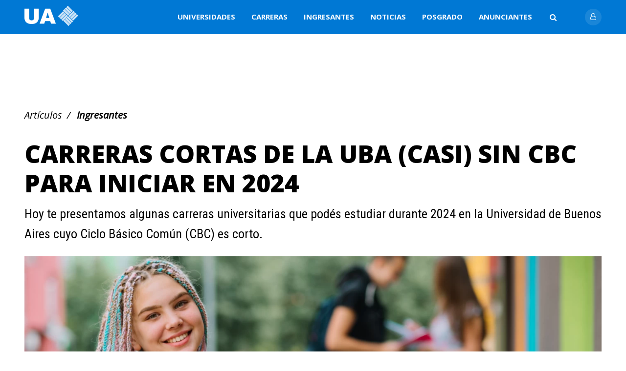

--- FILE ---
content_type: text/html; charset=UTF-8
request_url: https://www.universidadesargentinas.com.ar/articulo/carreras-cortas-de-la-uba-casi-sin-cbc-para-iniciar-en-2024
body_size: 7785
content:
<!DOCTYPE HTML>
<html lang="es">
    <head>
        <link rel="preconnect" href="https://fonts.googleapis.com">
<link rel="preconnect" href="https://fonts.gstatic.com" crossorigin>

<link rel="preconnect" href="https://cdnjs.cloudflare.com" crossorigin>

<title>Carreras cortas de la UBA (casi) sin CBC para iniciar en 2024 | Universidades Argentinas</title>
<meta name="csrf-token" content="xbS1sxSlydbm7aTDDxYifJMRGGnHP6WPOZU1AR1l" />

<base href="https://www.universidadesargentinas.com.ar/" >
<meta charset="utf-8">
<meta http-equiv="content-language" content="es">


<meta name="description" content="Hoy te presentamos algunas carreras universitarias que podés estudiar durante 2024 en la Universidad de Buenos Aires cuyo Ciclo Básico Común (CBC) es corto. | Universidades Argentinas">   
<meta name="keywords" content="argentina,universidades,privadas,públicas,carreras">    
<meta name="viewport" content="width=device-width, initial-scale=1.0, maximum-scale=5">
<meta name="robots" content="max-image-preview:large">
<link rel="alternate" type="application/rss+xml" href="https://www.universidadesargentinas.com.ar/articles/feed">

<!--Facebook-->
<meta property="og:title" content="Carreras cortas de la UBA (casi) sin CBC para iniciar en 2024 | Universidades Argentinas">
<meta property="og:type" content="article">
<meta property="og:url" content="https://www.universidadesargentinas.com.ar/articulo/carreras-cortas-de-la-uba-casi-sin-cbc-para-iniciar-en-2024">
<meta property="og:description" content="Hoy te presentamos algunas carreras universitarias que podés estudiar durante 2024 en la Universidad de Buenos Aires cuyo Ciclo Básico Común (CBC) es corto. | Universidades Argentinas">
<meta property="og:image" content="images/articles/carreras-cortas-de-la-uba-casi-sin-cbc-para-iniciar-en-2024-157.jpg">
<meta property="og:site_name" content="Universidades Argentinas">

<!--Icons-->
<link rel="apple-touch-icon" sizes="32x32" href="apple-icon-32x32.png?v=1.1">
<link rel="apple-touch-icon" sizes="60x60" href="apple-icon-60x60.png?v=1.1">
<link rel="apple-touch-icon" sizes="76x76" href="apple-icon-76x76.png?v=1.1">
<link rel="apple-touch-icon" sizes="120x120" href="apple-icon-120x120.png?v=1.1">
<link rel="apple-touch-icon" sizes="152x152" href="apple-icon-152x152.png">
<link rel="icon" type="image/png" sizes="192x192"  href="android-icon-192x192.png?v=1.1">
<link rel="icon" type="image/png" sizes="96x96" href="favicon-96x96.png?v=1.1">
<link rel="icon" type="image/png" sizes="32x32" href="favicon-32x32.png?v=1.1">
<link rel="icon" type="image/png" sizes="16x16" href="favicon-16x16.png?v=1.1">
<link rel="manifest" href="manifest.json?v=1.1">
<meta name="msapplication-TileColor" content="#ffffff">
<meta name="msapplication-TileImage" content="ms-icon-144x144.png?v=1.1">


<!-- Address bar color -->
<meta name="theme-color" content="#FFFFFF"/>
<meta name="msapplication-navbutton-color" content="#FFFFFF"/>
<meta name="apple-mobile-web-app-capable" content="yes"/>
<meta name="apple-mobile-web-app-status-bar-style" content="white"/>

<meta name="account-toggle-like-url" content="https://www.universidadesargentinas.com.ar/account/toggle-like">
<meta name="account-login-url" content="https://www.universidadesargentinas.com.ar/auth/login">

<!-- Fonts -->

<link rel="preload" href="https://fonts.googleapis.com/css2?family=Open+Sans:ital,wght@0,400;0,700;0,800;1,400&family=Roboto+Condensed:ital,wght@0,400;1,700&display=swap" as="style" onload="this.onload=null;this.rel='stylesheet'"/>
<noscript>
  <link href="https://fonts.googleapis.com/css2?family=Open+Sans:ital,wght@0,400;0,700;0,800;1,400&family=Roboto+Condensed:ital,wght@0,400;1,700&display=swap" rel="stylesheet" fetchpriority="low">
</noscript>



<link href="/css/builds/cf6ec4b29113b2188fddf9edce3889bf1757086479.css" rel="stylesheet">



 
            </head>
    
    <body>       

        <header>
    
    <div id="header-nav-wr" class="max-width">

            <div class="header-inner">
                
                <a id="logo" href="https://www.universidadesargentinas.com.ar">
                    <img src="images/logo-universidades-argentinas-donde-estudiar.svg?v=1" alt="Universidades Argentinas | Buscador de carreras y universidades">
                </a>

                <nav>
                    <div class="item-wr">
                        <div class="item item-nav-only-mobile"><a href="https://www.universidadesargentinas.com.ar">Inicio</a></div>
                        <div class="item"><a href="https://www.universidadesargentinas.com.ar/buscar-universidad">Universidades</a></div>
                        <div class="item"><a href="https://www.universidadesargentinas.com.ar/carreras">Carreras</a></div>
                        <div class="item"><a href="https://www.universidadesargentinas.com.ar/articulo/como-inscribirse-en-la-universidad">Ingresantes</a></div>
                        <div class="item"><a href="https://www.universidadesargentinas.com.ar/articulos">Noticias</a></div>
                        <div class="item"><a href="https://www.universidadesargentinas.com.ar/posgrados">Posgrado</a></div>
                        <div class="item"><a href="mailto:info@universidadesargentinas.com.ar" class="noajax" target="_blank">Anunciantes</a></div>
                        
                    </div>
                    
                </nav>
                <div id="search-box-wr">
    <form id="search-box" class="search-box-form" action="https://www.universidadesargentinas.com.ar/full-search"  class="item-nav-mobile">
        <div class="search-box-btn">
            <span class="search-icon fa fa-search"></span>
            <span class="search-submit btn-submit fa fa-search"></span>
            <input class="search-input" type="text" name="q" placeholder="Buscar"  autocomplete="off">
        </div>
    </form>
</div>                <a id="guest-btn" class="btn-to-login noajax btn-auth-header" href="https://www.universidadesargentinas.com.ar/auth/login"></a>





    
            </div>
    </div>

    <div id="nav-toggle"><div class="line"></div></div>
    
    <a id="logo-mobile" href="https://www.universidadesargentinas.com.ar">
        <img src="images/logo-universidades-argentinas-donde-estudiar.svg?v=1" alt="Universidades Argentinas | Buscador de carreras y universidades">
    </a>
    

</header>


                
        <main data-controller="articlesShow" class="article-show"  itemscope itemtype="http://schema.org/Article">
     
   
    <div class="max-width">
    <ins class="adsbygoogle ads_h1 adsforfill ad-desk "
     style="display:block;width:100%;height:90px; margin-top: 20px; margin-bottom: 20px;"
     data-ad-client="ca-pub-2866461202006497"
     data-ad-slot="8835538108"></ins>    <ins class="adsbygoogle ads_header adsforfill  ad-mobile"
     style="display:block;width:100%;height: 60px;"
     data-ad-client="ca-pub-2866461202006497"
     data-ad-slot="8835538108"></ins>
    </div>
    
    <article class="max-width" itemscope itemtype="http://schema.org/Article">
        <div class="category-pagination">
            <a href="https://www.universidadesargentinas.com.ar/articulos">Artículos</a>
            <a href="https://www.universidadesargentinas.com.ar/articulos/ingresantes"><b>Ingresantes</b></a>
        </div>
        <h1 itemprop="name">Carreras cortas de la UBA (casi) sin CBC para iniciar en 2024</h1>
        <p class="description">Hoy te presentamos algunas carreras universitarias que podés estudiar durante 2024 en la Universidad de Buenos Aires cuyo Ciclo Básico Común (CBC) es corto.</p>
        <picture class="article-image">
            <source srcset="images/articles/thumbnails/small/carreras-cortas-de-la-uba-casi-sin-cbc-para-iniciar-en-2024-157.webp" type="image/webp"  media="(max-width: 600px)">
            <source srcset="images/articles/thumbnails/small/carreras-cortas-de-la-uba-casi-sin-cbc-para-iniciar-en-2024-157.jpg" media="(max-width: 600px)">
            <source srcset="images/articles/carreras-cortas-de-la-uba-casi-sin-cbc-para-iniciar-en-2024-157.webp"  type="image/webp">
            <img itemprop="image" src="images/articles/carreras-cortas-de-la-uba-casi-sin-cbc-para-iniciar-en-2024-157.jpg" alt="Carreras cortas de la UBA (casi) sin CBC para iniciar en 2024"/>  
        </picture>

        <div id="sections-aside-wr">
            <div class="share-wr">
                <div class="share-wr-inner">
                <div class="social-media-share-btn share twitter" title="Compartir en Twitter"></div>
                <div class="social-media-share-btn share facebook" title="Compartir en Facebook"></div>
                <div class="social-media-share-btn share whatsapp" title="Compartir en Whatsapp"></div>
                <div class="social-media-share-btn share link" title="Copiar URL al portapapeles"></div>
                </div>
            </div>
            <div class="sections-wr">
                                <address itemprop="creator" itemscope="" itemtype="http://schema.org/Person">
                    <div class="author-wr">
                                                <span class="author">
                            Por
                            <strong itemprop="name">Mariana Schein</strong>
                        </span>
                                                <time class="date" datetime="2023-11-01" itemprop="datePublished">
                                                    </time>
                    </div>
                </address>
                                
                <div class="body" itemprop="articleBody">
                    <p>Quienes vayan a estudiar una carrera en la Universidad de Buenos Aires, como probablemente sepan, comenzarán por el primer ciclo de la carrera: el CBC o <strong>Ciclo Básico Común</strong>. Este Ciclo suele ocupar la totalidad del primer año de estudios para la mayoría de los ingresantes. Si fueses a estudiar Medicina o Ingeniería en sistemas, tu primer año completo de carrera será el CBC.</p>
<h2>Duración del CBC</h2>
<p>El CBC suele conformarse por una totalidad de <strong>6 materias agrupadas de a 3 por cuatrimestre</strong>. ¿Cuatrimestre? Sí, en la UBA (como en muchas otras universidades) se habla de cuatrimestres. Esto podría llevarte a pensar que, como el año está conformado por doce meses, habrá tres cuatrimestres por año lectivo. Pero no es así; solo existen dos cuatrimestres por año lectivo:</p>
<ol>
<li><strong>Desde marzo hasta fines de Junio</strong></li>
<li><strong>Desde agosto hasta fines de noviembre.</strong></li>
</ol>
<p>A esto se suman las semanas de exámenes finales y libres durante los meses de febrero, agosto y diciembre. En enero la Universidad suele estar cerrada para la casi totalidad de actividades.</p>
<p>Entonces, como hemos visto, la cursada del CBC te demandará en la mayoría de los casos la totalidad de un año, ya sea que inicies tus estudios en marzo o inicies en agosto.</p>
<p>Casi todas las carreras de la UBA tienen un CBC conformado por 6 materias, dijimos. Así, por ejemplo, si fueses a estudiar Psicología tus dos cuatrimestres estarían ocupados con la cursada de las siguientes seis materias:</p>
<ol>
<li>Biología; Psicología; Sociedad y Estado</li>
<li>Semiología; Matemática; Pensamiento Científico.</li>
</ol>
<p>Esta distribución es muy similar en casi todos los casos. Aunque la totalidad de las carreras pertenecientes a la Facultad de Arquitectura y Urbanismo tienen una materia adicional de régimen anual: Taller de dibujo. Es decir, que <strong>si fueses a estudiar Diseño de Indumentaria, deberás aprobar 7 materias en lugar de 6 durante el CBC.</strong></p>
<h2>Carreras con CBC reducido</h2>
<p>Aunque, como dijimos, la mayoría de las carreras te ocuparán la totalidad del primer año, existen algunas pocas que te demandarán menos tiempo. ¿Cuáles son? Hablamos de las <em>tecnicaturas universitarias</em> que brinda la UBA.</p>
<p>Efectivamente, las tecnicaturas tienen 3 o 4 materias, lo que te permitirá completar el CBC en solo un cuatrimestre. Aquí te listamos <strong>todas las carreras cortas de la UBA con CBC abreviado</strong>:</p>
<ul>
<li>Enfermero universitario</li>
<li>Tecnicatura Universitaria en Podología</li>
<li>Técnico Radiólogo Universitario</li>
<li>Tecnicatura Universitaria en Hemoterapia e Inmunohematología</li>
<li>Tecnicatura Universitaria en Instrumentación Quirúrgica</li>
<li>Tecnicatura Universitaria en Prácticas Cardiológicas</li>
<li>Tecnicatura Universitaria en Óptica y Contactología</li>
<li>Tecnicatura Universitaria en Medicina Nuclear</li>
<li>Tecnicatura Universitaria en Gestión Integral de Bioterios</li>
</ul>
<h2>Inscribite en el CBC</h2>
<p>Este listado es realmente atractivo. Te permite proyectar una carrera en muchísimo menos tiempo. Nuestro consejo es que ingreses al portal del CBC para informarte sobre las fechas de inscripción. Aunque al momento de escribir este artículo aun no estaban fijadas las fechas, suelen abrirse en Febrero. ¡No te olvides de chequear regularmente!</p>
<p>Te dejamos los datos de contacto del CBC para que te comuniques en caso de cualquier duda:</p>
<ul>
<li>Sitio Web: <a href="https://www.cbc.uba.ar/" class="noajax">https://www.cbc.uba.ar/</a></li>
<li>Teléfono: +541152854206</li>
<li>Dirección: Ramos Mejía 841, CABA, Argentina</li>
<li>Email: informacion@cbc.uba.ar</li>
</ul>
                    <ins class="adsbygoogle ad-article adsforfill"
     style="display:block; text-align:center;"
     data-ad-layout="in-article"
     data-ad-format="fluid"
     data-ad-client="ca-pub-2866461202006497"
     data-ad-slot="2116760125"></ins>
                </div>
            </div>
            
            <aside class="aside-article">
                <!-- UA - Aside Adaptable -->
<ins class="adsbygoogle ad-desk adsforfill"
     style="display:block"
     data-ad-client="ca-pub-2866461202006497"
     data-ad-slot="6088077535"
     data-ad-format="auto"
     data-full-width-responsive="true"></ins>  
    
    <div class="aside-inner sticky">
        
        
        
        <div class="aside-block" id="last-articles">
            <h3>Lo último</h3>
                        <div class="item">
                <a href="https://www.universidadesargentinas.com.ar/articulo/por-que-deberias-estudiar-medicina-en-argentina-un-camino-al-exito-profesional">
                    <picture>
                        <source srcset="images/articles/thumbnails/por-que-deberias-estudiar-medicina-en-argentina-un-camino-al-exito-profesional-199.webp" type="image/webp">
                        <img src="images/articles/thumbnails/por-que-deberias-estudiar-medicina-en-argentina-un-camino-al-exito-profesional-199.png" alt="¿Por qué deberías estudiar medicina en Argentina? Un camino al éxito profesional" loading=lazy>
                    </picture>   
                </a>
                <div class="text-wr">
                    <h4><a href="https://www.universidadesargentinas.com.ar/articulo/por-que-deberias-estudiar-medicina-en-argentina-un-camino-al-exito-profesional">&iquest;Por qu&eacute; deber&iacute;as estudiar medicina en Argentina? Un camino al &eacute;xito profesional</a></h4>
                    <div class="time">11/09/2025</div>
                </div>
            </div>
                        <div class="item">
                <a href="https://www.universidadesargentinas.com.ar/articulo/enfermeria-una-carrera-con-salida-laboral-inmediata-en-argentina">
                    <picture>
                        <source srcset="images/articles/thumbnails/enfermeria-una-carrera-con-salida-laboral-inmediata-en-argentina-169.webp" type="image/webp">
                        <img src="images/articles/thumbnails/enfermeria-una-carrera-con-salida-laboral-inmediata-en-argentina-169.jpg" alt="Enfermería: una carrera con salida laboral inmediata en Argentina" loading=lazy>
                    </picture>   
                </a>
                <div class="text-wr">
                    <h4><a href="https://www.universidadesargentinas.com.ar/articulo/enfermeria-una-carrera-con-salida-laboral-inmediata-en-argentina">Enfermer&iacute;a: una carrera con salida laboral inmediata en Argentina</a></h4>
                    <div class="time">22/08/2025</div>
                </div>
            </div>
                        <div class="item">
                <a href="https://www.universidadesargentinas.com.ar/articulo/bioinformatica-que-es-donde-se-estudia-y-por-que-es-la-carrera-del-futuro-en">
                    <picture>
                        <source srcset="images/articles/thumbnails/bioinformatica-que-es-donde-se-estudia-y-por-que-es-la-carrera-del-futuro-en-168.webp" type="image/webp">
                        <img src="images/articles/thumbnails/bioinformatica-que-es-donde-se-estudia-y-por-que-es-la-carrera-del-futuro-en-168.jpg" alt="Bioinformática: ¿Qué es, dónde se estudia y por qué es la carrera del futuro en Argentina " loading=lazy>
                    </picture>   
                </a>
                <div class="text-wr">
                    <h4><a href="https://www.universidadesargentinas.com.ar/articulo/bioinformatica-que-es-donde-se-estudia-y-por-que-es-la-carrera-del-futuro-en">Bioinform&aacute;tica: &iquest;Qu&eacute; es, d&oacute;nde se estudia y por qu&eacute; es la carrera del futuro en Argentina </a></h4>
                    <div class="time">22/08/2025</div>
                </div>
            </div>
                        <div class="item">
                <a href="https://www.universidadesargentinas.com.ar/articulo/ciencia-de-datos-la-carrera-con-mas-futuro-en-argentina-que-quizas-no-conocias">
                    <picture>
                        <source srcset="images/articles/thumbnails/ciencia-de-datos-la-carrera-con-mas-futuro-en-argentina-que-quizas-no-conocias-191.webp" type="image/webp">
                        <img src="images/articles/thumbnails/ciencia-de-datos-la-carrera-con-mas-futuro-en-argentina-que-quizas-no-conocias-191.jpg" alt="Ciencia de Datos: La carrera con más futuro en Argentina que quizás no conocías" loading=lazy>
                    </picture>   
                </a>
                <div class="text-wr">
                    <h4><a href="https://www.universidadesargentinas.com.ar/articulo/ciencia-de-datos-la-carrera-con-mas-futuro-en-argentina-que-quizas-no-conocias">Ciencia de Datos: La carrera con m&aacute;s futuro en Argentina que quiz&aacute;s no conoc&iacute;as</a></h4>
                    <div class="time">22/08/2025</div>
                </div>
            </div>
                    </div>

    </div>
            </aside>
        </div>

    </article>
    
    <aside class="aside-bottom">
           
    </aside>

    <aside class="aside-bottom">
        <section id="important-universities">
    <div class="max-width">
        
        <h2>
            ¿Conocés estas universidades?
        </h2>
        
        
        <div class="item-wr arrow-white">
                        <div class="item-university">
                <a href="https://www.universidadesargentinas.com.ar/info/uncen-universidad-nacional-del-centro-de-la-provincia-de-buenos-aires">
                    <picture>
                        <source srcset="images/universities/logos/thumbnails/unicen.webp" type="image/webp" media="(max-width: 600px)">
                        <source srcset="images/universities/logos/thumbnails/unicen.png" media="(max-width: 600px)">
                        <source srcset="images/universities/logos/unicen.webp" type="image/webp">
                        <img class="item-image" src="images/universities/logos/unicen.png" alt="Logo de UNICEN - Universidad Nacional del Centro de la Provincia de Buenos Aires" loading=lazy>
                    </picture>
                </a>
                <div class="item-text">
                    <p class="ribbon ribbon-management-public">
                        gestión p&uacute;blica
                    </p>
                    <h3>
                        <a href="https://www.universidadesargentinas.com.ar/info/uncen-universidad-nacional-del-centro-de-la-provincia-de-buenos-aires">
                            UNICEN 
                            <span class="university-full-title">
                                Universidad Nacional del Centro de la Provincia de Buenos Aires
                            </span>
                        </a>
                    </h3>
                    <p>Ofrece <strong>83 títulos</strong> de grado o pregrado para <strong>estudiar en Argentina</strong></p>
                    
                </div>
            </div>
                        <div class="item-university">
                <a href="https://www.universidadesargentinas.com.ar/info/unp-universidad-nacional-de-la-patagonia-san-juan-bosco">
                    <picture>
                        <source srcset="images/universities/logos/thumbnails/unp.webp" type="image/webp" media="(max-width: 600px)">
                        <source srcset="images/universities/logos/thumbnails/unp.png" media="(max-width: 600px)">
                        <source srcset="images/universities/logos/unp.webp" type="image/webp">
                        <img class="item-image" src="images/universities/logos/unp.png" alt="Logo de UNP - Universidad Nacional de la Patagonia San Juan Bosco" loading=lazy>
                    </picture>
                </a>
                <div class="item-text">
                    <p class="ribbon ribbon-management-public">
                        gestión p&uacute;blica
                    </p>
                    <h3>
                        <a href="https://www.universidadesargentinas.com.ar/info/unp-universidad-nacional-de-la-patagonia-san-juan-bosco">
                            UNP 
                            <span class="university-full-title">
                                Universidad Nacional de la Patagonia San Juan Bosco
                            </span>
                        </a>
                    </h3>
                    <p>Ofrece <strong>72 títulos</strong> de grado o pregrado para <strong>estudiar en Argentina</strong></p>
                    
                </div>
            </div>
                        <div class="item-university">
                <a href="https://www.universidadesargentinas.com.ar/info/unne-universidad-nacional-del-nordeste">
                    <picture>
                        <source srcset="images/universities/logos/thumbnails/unne.webp" type="image/webp" media="(max-width: 600px)">
                        <source srcset="images/universities/logos/thumbnails/unne.png" media="(max-width: 600px)">
                        <source srcset="images/universities/logos/unne.webp" type="image/webp">
                        <img class="item-image" src="images/universities/logos/unne.png" alt="Logo de UNNE - Universidad Nacional del Nordeste" loading=lazy>
                    </picture>
                </a>
                <div class="item-text">
                    <p class="ribbon ribbon-management-public">
                        gestión p&uacute;blica
                    </p>
                    <h3>
                        <a href="https://www.universidadesargentinas.com.ar/info/unne-universidad-nacional-del-nordeste">
                            UNNE 
                            <span class="university-full-title">
                                Universidad Nacional del Nordeste
                            </span>
                        </a>
                    </h3>
                    <p>Ofrece <strong>103 títulos</strong> de grado o pregrado para <strong>estudiar en Argentina</strong></p>
                    
                </div>
            </div>
                        <div class="item-university">
                <a href="https://www.universidadesargentinas.com.ar/info/universidad-pedagogica-nacional">
                    <picture>
                        <source srcset="images/universities/logos/thumbnails/universidad-pedagogica-nacional-46.webp" type="image/webp" media="(max-width: 600px)">
                        <source srcset="images/universities/logos/thumbnails/universidad-pedagogica-nacional-46.jpg" media="(max-width: 600px)">
                        <source srcset="images/universities/logos/universidad-pedagogica-nacional-46.webp" type="image/webp">
                        <img class="item-image" src="images/universities/logos/universidad-pedagogica-nacional-46.jpg" alt="Logo de UniPe - Universidad Pedag&oacute;gica Nacional" loading=lazy>
                    </picture>
                </a>
                <div class="item-text">
                    <p class="ribbon ribbon-management-public">
                        gestión p&uacute;blica
                    </p>
                    <h3>
                        <a href="https://www.universidadesargentinas.com.ar/info/universidad-pedagogica-nacional">
                            UniPe 
                            <span class="university-full-title">
                                Universidad Pedag&oacute;gica Nacional
                            </span>
                        </a>
                    </h3>
                    <p>Ofrece <strong>29 títulos</strong> de grado o pregrado para <strong>estudiar en Argentina</strong></p>
                    
                </div>
            </div>
                        <div class="item-university">
                <a href="https://www.universidadesargentinas.com.ar/info/unvm-universidad-nacional-de-villa-maria">
                    <picture>
                        <source srcset="images/universities/logos/thumbnails/unvm.webp" type="image/webp" media="(max-width: 600px)">
                        <source srcset="images/universities/logos/thumbnails/unvm.png" media="(max-width: 600px)">
                        <source srcset="images/universities/logos/unvm.webp" type="image/webp">
                        <img class="item-image" src="images/universities/logos/unvm.png" alt="Logo de UNVM - Universidad Nacional de Villa Mar&iacute;a" loading=lazy>
                    </picture>
                </a>
                <div class="item-text">
                    <p class="ribbon ribbon-management-public">
                        gestión p&uacute;blica
                    </p>
                    <h3>
                        <a href="https://www.universidadesargentinas.com.ar/info/unvm-universidad-nacional-de-villa-maria">
                            UNVM 
                            <span class="university-full-title">
                                Universidad Nacional de Villa Mar&iacute;a
                            </span>
                        </a>
                    </h3>
                    <p>Ofrece <strong>40 títulos</strong> de grado o pregrado para <strong>estudiar en Argentina</strong></p>
                    
                </div>
            </div>
                        <div class="item-university">
                <a href="https://www.universidadesargentinas.com.ar/info/ucu-universidad-de-concepcion-del-uruguay">
                    <picture>
                        <source srcset="images/universities/logos/thumbnails/ucu.webp" type="image/webp" media="(max-width: 600px)">
                        <source srcset="images/universities/logos/thumbnails/ucu.png" media="(max-width: 600px)">
                        <source srcset="images/universities/logos/ucu.webp" type="image/webp">
                        <img class="item-image" src="images/universities/logos/ucu.png" alt="Logo de UCU - Universidad de Concepci&oacute;n del Uruguay" loading=lazy>
                    </picture>
                </a>
                <div class="item-text">
                    <p class="ribbon ribbon-management-private">
                        gestión privada
                    </p>
                    <h3>
                        <a href="https://www.universidadesargentinas.com.ar/info/ucu-universidad-de-concepcion-del-uruguay">
                            UCU 
                            <span class="university-full-title">
                                Universidad de Concepci&oacute;n del Uruguay
                            </span>
                        </a>
                    </h3>
                    <p>Ofrece <strong>31 títulos</strong> de grado o pregrado para <strong>estudiar en Argentina</strong></p>
                    
                </div>
            </div>
                    </div>
    </div>
</section>   
    </aside>

</main>

                <footer>
    <div class="max-width">
    <div id="footer-inner">
        <div class="col">
            <h3>Universidades Argentinas</h3>
        </div>
        
        <div class="col">
            <ul>
                <li><h4>Quiero estudiar (primeros pasos)</h4></li>
                <li><a href="https://www.universidadesargentinas.com.ar/articulo/como-inscribirse-en-la-universidad">Estoy terminando el secundario</a></li>
                <li><a href="https://www.universidadesargentinas.com.ar/articulo/como-inscribirse-en-la-universidad">¿Cómo me inscribo en una universidad?</a></li>
                <li><a href="https://www.universidadesargentinas.com.ar/articulo/como-inscribirse-en-la-universidad">¿Cómo elijo mi carrera?</a></li>
            </ul>
            
            <ul>
                <li><h4>Carreras universitarias</h4></li>
                <li><a href="https://www.universidadesargentinas.com.ar/carreras">Buscador de carreras</a></li>
                <li><a href="https://www.universidadesargentinas.com.ar/carreras-cortas" >Carreas cortas</a></li>
            </ul>
            
        </div>
        

        <div class="col">
            <ul>
                <li><h4>Universidades e institutos universitarios</h4></li>
                <li><a href="https://www.universidadesargentinas.com.ar/buscar-universidad" >Buscador de universidades</a></li>
                <li><a href="https://www.universidadesargentinas.com.ar/universidades-en-ciudad-de-buenos-aires" >Universidades en Capital Federal</a></li>
                <li><a href="https://www.universidadesargentinas.com.ar/universidades-en-provincia-de-buenos-aires" >Universidades en Prov. Buenos Aires</a></li>
                <li><a href="https://www.universidadesargentinas.com.ar/universidades-en-cordoba" >Universidades en Córdoba</a></li>
                <li><a href="https://www.universidadesargentinas.com.ar/universidades-en-santa-fe" >Universidades en Santa Fe</a></li>
            </ul>

            <ul>
                <li><h4>Artículos recientes</h4></li>
                                <li><a href="https://www.universidadesargentinas.com.ar/articulo/por-que-deberias-estudiar-medicina-en-argentina-un-camino-al-exito-profesional">¿Por qué deberías estudiar medicina en Argentina? Un camino al éxito profesional</a></li>
                                <li><a href="https://www.universidadesargentinas.com.ar/articulo/enfermeria-una-carrera-con-salida-laboral-inmediata-en-argentina">Enfermería: una carrera con salida laboral inmediata en Argentina</a></li>
                                <li><a href="https://www.universidadesargentinas.com.ar/articulo/bioinformatica-que-es-donde-se-estudia-y-por-que-es-la-carrera-del-futuro-en">Bioinformática: ¿Qué es, dónde se estudia y por qué es la carrera del futuro en Argentina </a></li>
                                <li><a href="https://www.universidadesargentinas.com.ar/articulo/ciencia-de-datos-la-carrera-con-mas-futuro-en-argentina-que-quizas-no-conocias">Ciencia de Datos: La carrera con más futuro en Argentina que quizás no conocías</a></li>
                            </ul>
        </div>
        
        <div class="col">
            <ul>
                <li><h4>Privacidad y contacto</h4></li>
                                <li><a href="https://www.universidadesargentinas.com.ar/legales">Términos y condiciones de uso</a></li>
                <li><a href="https://www.universidadesargentinas.com.ar/privacidad">Política de privacidad</a></li>
                <li><a href="mailto:info@universidadesargentinas.com.ar" class="noajax" target="_blank">Contacto</a></li>
            </ul>
        </div>
        
            
    </div>
    
    <div id="credits">
        <p>
        Universidades Argentinas ©  2026 
                </p>
    </div>
        
    </div>
</footer>


        <div id="assets">
    
<link rel="preload" href="https://cdnjs.cloudflare.com/ajax/libs/font-awesome/4.7.0/css/font-awesome.min.css" as="style" onload="this.onload=null;this.rel='stylesheet'"/>
<noscript>
  <link href="https://cdnjs.cloudflare.com/ajax/libs/font-awesome/4.7.0/css/font-awesome.min.css" rel="stylesheet" fetchpriority="low">
</noscript>

<script src="/js/builds/ba0bc2810a115c981ded494ec194847616633828855.js" defer></script>



<!-- Slick -->
<link rel="stylesheet" type="text/css" href="plugins/slick-1.8.0/slick.css"/>





<!-- App -->
<link href="/css/builds/fe4aeb7ba4bfe5050b46d913b61e60ae1709219114.css" rel="stylesheet">




<!--[if lt IE 9]>
	<script src="//html5shim.googlecode.com/svn/trunk/html5.js"></script>
<![endif]-->





</div>            </body>
    
    
    
</html>


--- FILE ---
content_type: text/html; charset=utf-8
request_url: https://www.google.com/recaptcha/api2/aframe
body_size: 215
content:
<!DOCTYPE HTML><html><head><meta http-equiv="content-type" content="text/html; charset=UTF-8"></head><body><script nonce="cKqwukgo0BpZMf-3JsmWDQ">/** Anti-fraud and anti-abuse applications only. See google.com/recaptcha */ try{var clients={'sodar':'https://pagead2.googlesyndication.com/pagead/sodar?'};window.addEventListener("message",function(a){try{if(a.source===window.parent){var b=JSON.parse(a.data);var c=clients[b['id']];if(c){var d=document.createElement('img');d.src=c+b['params']+'&rc='+(localStorage.getItem("rc::a")?sessionStorage.getItem("rc::b"):"");window.document.body.appendChild(d);sessionStorage.setItem("rc::e",parseInt(sessionStorage.getItem("rc::e")||0)+1);localStorage.setItem("rc::h",'1768941404276');}}}catch(b){}});window.parent.postMessage("_grecaptcha_ready", "*");}catch(b){}</script></body></html>

--- FILE ---
content_type: text/css
request_url: https://www.universidadesargentinas.com.ar/css/builds/cf6ec4b29113b2188fddf9edce3889bf1757086479.css
body_size: 4802
content:
aside.aside-article #last-articles .item,.item-university,#careers-item-wr .item,main.universities-show .over-image-fixed{*zoom:1}aside.aside-article #last-articles .item:before,.item-university:before,#careers-item-wr .item:before,main.universities-show .over-image-fixed:before,aside.aside-article #last-articles .item:after,.item-university:after,#careers-item-wr .item:after,main.universities-show .over-image-fixed:after{content:" ";display:table}aside.aside-article #last-articles .item:after,.item-university:after,#careers-item-wr .item:after,main.universities-show .over-image-fixed:after{clear:both}.color-alert{color:yellow}.color-error{color:red}.color-success{color:#00913d}.max-width{max-width:1500px;padding:0 50px;margin:auto;-moz-box-sizing:border-box;-webkit-box-sizing:border-box;box-sizing:border-box}@media (max-width: 950px){.max-width{padding:0 2em}.max-width.mb-nomargin{padding:0}}@media (max-width: 600px){.max-width{padding:0 1em}.max-width.mb-nomargin{padding:0}}.max-width-narrow{max-width:1000px;padding:0 50px;-moz-box-sizing:border-box;-webkit-box-sizing:border-box;box-sizing:border-box;margin:auto}@media (max-width: 950px){.max-width-narrow{padding:0 2em}}.btn{position:relative;display:inline-block;font-family:"Open Sans", Arial, Sans-Serif;font-weight:700;text-transform:uppercase;font-size:1.8em;min-width:250px;-moz-box-sizing:border-box;-webkit-box-sizing:border-box;box-sizing:border-box;border-radius:3em;padding:1em 2em;cursor:pointer;color:#fff;text-align:center;text-decoration:none;background:#0078d4;line-height:1.2em;transition:.5s all}.btn-wr{text-align:center}.ribbon{background:#000;color:#fff;font-family:"Open Sans", Arial, serif;font-weight:700;display:inline-block;padding:.33em .5em;line-height:1em;font-size:inherit;-moz-border-radius:3px;-webkit-border-radius:3px;border-radius:3px;text-transform:uppercase}.ribbon.ribbon-management-private,.ribbon.ribbon-management-public,.ribbon.ribbon-radius{border-radius:5em;background:#0078d4;padding:.33em 1.5em !important}.ribbon.ribbon-management-public{background:#00913d}.ribbon .ribbon-radius{background:#728ca0}.filter{font:800 1.2em/2 "Open Sans", Arial, serif;color:#728ca0;display:inline-block;padding:0.3em 0 0.3em 1em;border-radius:.7em;text-transform:uppercase;border:2px solid #728ca0;margin:.3em .3em .3em 0}@media (max-width: 950px){.filter{font-size:1em}}.filter .btn-close-filter{display:inline-block;width:3.5em;text-align:center;vertical-align:baseline;cursor:pointer}.filter .btn-close-filter:after{content:"\f00d";font-family:"FontAwesome";line-height:2em;display:inline-block}html,body{position:relative;margin:0;padding:0;font-size:10px;color:#000;font-family:"Open Sans", Arial, Sans-Serif;font-weight:400;line-height:1.2em;color:#000}@media (max-width: 950px){html,body{font-size:10px}}img{border:0;margin:0}a{color:inherit;text-decoration:inherit;cursor:inherit;cursor:pointer}a:active,a:focus{outline:none}form input,form textarea{font-family:"Open Sans", Arial, Sans-Serif}h1,h2,.search-section .search-section-input-wr input.search-section-input,h3,h4,p,ul,ol{padding:.5em 0 .2em 0;margin:0;line-height:1.2em;font-weight:700;font-family:"Open Sans", Arial, serif;color:#000}p,ul,ol{font:400 1.6em/1.5em "Open Sans", Arial, Sans-Serif;color:#000}p a:hover,ul a:hover,ol a:hover{color:#3baaff}@media (max-width: 950px){p,ul,ol{font-size:1.6em}}@media (max-width: 600px){p,ul,ol{font-size:1.4em}}ul,ol{margin:0.6em 0;padding:0;padding-left:1.5em}ul ul,ul ol,ul p,ul ul,ul ol,ol ul,ol ol,ol p,ol ul,ol ol{font-size:inherit}ul ul,ol ul{list-style-type:disc}ul li,ol li{font-size:inherit;padding:.1em 0}h1,.h1{font-size:6em;font-weight:800}@media (max-width: 1400px),(max-height: 800px) and (min-width: 1150px){h1,.h1{font-size:5em}}@media (max-width: 1150px),(max-height: 600px) and (min-width: 950px){h1,.h1{font-size:4.6em}}@media (max-width: 950px){h1,.h1{font-size:4em}}@media (max-width: 600px){h1,.h1{font-size:2.8em}}h1.h,.h1.h{font-size:1em;text-indent:-100000px;line-height:.7em;margin-top:-1.5em}h1.onlymobile,.h1.onlymobile{font-size:1em;text-indent:-100000px;line-height:.7em;margin-top:-1.5em}@media (max-width: 600px){h1.onlymobile,.h1.onlymobile{text-indent:0;font-size:3.2em;line-height:1.5em;margin-top:0;padding:.5em 20px}}h2,.search-section .search-section-input-wr input.search-section-input{font-size:4em;font-weight:800}@media (max-width: 1150px),(max-height: 600px) and (min-width: 950px){h2,.search-section .search-section-input-wr input.search-section-input{font-size:3.6em}}@media (max-width: 950px){h2,.search-section .search-section-input-wr input.search-section-input{font-size:3em}}@media (max-width: 600px){h2,.search-section .search-section-input-wr input.search-section-input{font-size:2.4em}}@media (max-width: 400px){h2,.search-section .search-section-input-wr input.search-section-input{font-size:2em}}a.link-arrow{text-decoration:underline}a.link-arrow:after{content:"\f178";font-family:"FontAwesome";padding-left:.5em;position:absolute}a.link-arrow:hover{color:#0078d4}.fa{font-style:normal}.fa:before,.fa :after{font-family:"FontAwesome"}.fa.fa-search:before{content:"\f002"}.fa.fa-edit:before{content:"\f044"}.fa.fa-long-arrow-right:before{content:"\f178"}main{display:block;min-height:200px;background:#fff;position:relative}@media (max-width: 600px){main{padding-top:45px}}.image-fixed-full-width{position:relative}.image-fixed-full-width .image-wr{position:absolute;overflow:hidden;height:500px;height:66vh;width:100%;top:4.5em;left:0;z-index:1}.image-fixed-full-width .image-wr:after{content:"";position:absolute;bottom:0;height:60%;background:linear-gradient(to bottom, rgba(0, 0, 0, 0) 0%, rgba(255, 255, 255, 0.7) 50%, #ffffff 100%);left:0;width:100%}@media (max-width: 600px){.image-fixed-full-width .image-wr{position:static;height:200px}}.image-fixed-full-width .image-wr img{height:calc(66vh + 10vh);margin-top:-5vh;width:100%;object-fit:cover}@media (max-width: 600px){.image-fixed-full-width .image-wr img{height:inherit;object-position:center;margin:0}}@media screen and (-ms-high-contrast: active),(-ms-high-contrast: none){.image-fixed-full-width .image-wr img{position:relative;top:-50%}}.over-image-fixed-wr{padding-top:250px;padding-top:calc(50vh / 2 + 1em)}@media (max-width: 1400px),(max-height: 800px) and (min-width: 1150px){.over-image-fixed-wr{font-size:.95em}}@media (max-width: 1150px),(max-height: 600px) and (min-width: 950px){.over-image-fixed-wr{font-size:.85em}}@media (max-width: 600px){.over-image-fixed-wr{padding-top:0;top:-4em;position:relative}}.over-image-fixed{margin:0 10%;position:relative;z-index:2;padding:5em;box-sizing:border-box}@media (max-width: 1150px),(max-height: 600px) and (min-width: 950px){.over-image-fixed{margin:0 5%}}@media (max-width: 600px){.over-image-fixed{margin:0;padding:2em 0}}.over-image-fixed .heart{position:absolute;font-size:1.3em;top:2em}.over-image-fixed .heart:not(:hover):not(.active){background:rgba(235, 240, 244, 0.4)}@media (max-width: 950px){.over-image-fixed .heart{top:2em !important;right:2em !important;left:auto !important}}.careers-show .over-image-fixed .heart{top:9em;left:-1em}@media (max-width: 1400px),(max-height: 800px) and (min-width: 1150px){.careers-show .over-image-fixed .heart{top:8em}}.universities-show .over-image-fixed .heart{top:4.6em;left:30em}@media (max-width: 1400px),(max-height: 800px) and (min-width: 1150px){.universities-show .over-image-fixed .heart{top:4em}}.universities-show .over-image-fixed .heart.x4{left:36em}.universities-show .over-image-fixed .heart.x6{left:42em}.universities-show .over-image-fixed .heart.x8,.universities-show .over-image-fixed .heart.x10{left:47em}#sections-aside-wr{display:table;width:100%}@media (max-width: 600px){#sections-aside-wr{display:block}}#sections-aside-wr aside.aside-article{display:table-cell;width:300px;min-height:200px;padding-top:2em;padding-bottom:2em;position:relative;vertical-align:top}@media (max-width: 600px){#sections-aside-wr aside.aside-article{display:block;width:auto}}#sections-aside-wr aside.aside-article .aside-inner{position:sticky;top:7em}#sections-aside-wr .sections-wr{display:table-cell;padding-right:6em;padding-bottom:2em}@media (max-width: 1150px),(max-height: 600px) and (min-width: 950px){#sections-aside-wr .sections-wr{padding-right:3em}}@media (max-width: 950px){#sections-aside-wr .sections-wr{padding-right:2em}}@media (max-width: 600px){#sections-aside-wr .sections-wr{display:block;padding-right:0}}#sections-aside-wr section{margin-bottom:5em}#sections-aside-wr section h2,#sections-aside-wr section .search-section .search-section-input-wr input.search-section-input,.search-section .search-section-input-wr #sections-aside-wr section input.search-section-input{font-family:"Roboto Condensed", Arial, serif;font-style:italic;position:relative;padding:0;margin-top:1em}#sections-aside-wr section h2:before,#sections-aside-wr section .search-section .search-section-input-wr input.search-section-input:before,.search-section .search-section-input-wr #sections-aside-wr section input.search-section-input:before{content:"";position:absolute;top:-.25em;height:.15em;width:2em;background:#000}#section-nav{text-align:center;padding-bottom:5em;z-index:10;position:relative}@media (max-width: 600px){#section-nav{display:none}}#section-nav a{font:700 italic 1.6em/1em "Roboto Condensed", Arial, serif;text-transform:uppercase;margin:.5em 0;padding:0em 2em;border-right:1px solid black}#section-nav a:last-child{border:none}header{left:0;right:0;top:0;z-index:100;font-family:"Open Sans", Arial, Sans-Serif;position:relative;background:#0078d4;color:white;position:fixed}header .header-inner{position:relative;height:7em;display:-webkit-box;display:-ms-flexbox;display:-webkit-flex;display:flex;-webkit-align-items:center;-ms-align-items:center;align-items:center;-webkit-justify-content:flex-end;justify-content:flex-end;transition:height .5s}header #logo{position:absolute;width:11em;left:0;top:1.2em;transition:all .5s}header #logo img{width:100%;display:block}header #logo-mobile{display:none}header nav .item{display:inline-block;font-size:1.5em;font-weight:700;font-family:inherit;color:white;padding:0;text-transform:uppercase;transition:all .5s}header nav .item:last-child{margin-right:0}header nav .item a{padding:0 1em;transition:color .5s}header nav .item a span{border-bottom:3px solid transparent}header nav .item a:hover{color:rgba(255, 255, 255, 0.9)}header nav .item.active a{color:#000;cursor:default}header nav .item.active a span{border-bottom-color:#000}header nav .item.item-nav-only-mobile{display:none}header.alwaysfixed #logo{width:8em;top:.5em}header.alwaysfixed .header-inner{height:4.5em}header.alwaysfixed.animate{top:-100%;transition:none}@media (max-width: 950px){header{height:45px}header #logo{display:none}header #logo-mobile{position:absolute;width:80px;top:3px;left:50%;margin-left:-40px;margin-top:5px;display:block}header #logo-mobile img{width:100%;display:block}header #header-nav-wr,header #nav-sup,header #nav-sub{display:none}header #nav-toggle{display:block}}#nav-toggle,.nav-mobile .hidden{display:none}.btn-auth-header.btn-mobile{display:none}@media (max-width: 950px){.btn-auth-header.btn-mobile{display:block;position:absolute;top:5px;right:10px}}aside.aside-article .aside-block{border:2px solid #e5e4e2;border-radius:3px;padding:1.5em;margin:1em 0}aside.aside-article h3{font-size:2.5em;font-weight:800;border-top:0.2em solid #000;padding:.5em 0;text-align:center;text-transform:uppercase}aside.aside-article .item{padding:1.5em 0;border:0 solid #e5e4e2;border-top-width:1px}aside.aside-article .item:last-child{border-bottom-width:1px}aside.aside-article #last-articles img{width:100px;height:80px;object-fit:cover;object-position:center center;float:left}aside.aside-article #last-articles .text-wr{margin-left:110px}aside.aside-article #last-articles .text-wr h4{font-size:13px}.results-wr{padding-top:5em}.search-section{background:#daebf9;padding:12em 0 2em}.search-section.with-ads{padding-top:7em}@media (max-width: 950px){.search-section{padding:8em 0 2em;background:linear-gradient(14deg, #9dc6e7, #daebf9, #e8f5ff)}.search-section.with-ads{padding-top:0}.search-section.with-ads .adsbygoogle{margin:0 !important}}@media (max-width: 600px){.search-section{padding:2em 0}}@media (max-width: 1400px),(max-height: 800px) and (min-width: 1150px){.search-section .search-section-block{font-size:.9em}}@media (max-width: 1150px),(max-height: 600px) and (min-width: 950px){.search-section .search-section-block{font-size:.8em}}@media (max-width: 600px){.search-section .search-section-block{font-size:.6em}}@media (max-width: 400px){.search-section .search-section-block{font-size:.5em}}.search-section .search-section-block:focus-within h3{color:#0078d4}.search-section h3{color:#03497e;font-size:6em;font-weight:800;text-align:center;text-transform:uppercase;transition:.3s color}.search-section h2,.search-section .search-section-input-wr input.search-section-input{width:100%;box-sizing:border-box;font-size:3.5em;font-weight:400;padding:0 1.5em 0 0;text-align:center}.search-section h2.search-section-placeholder,.search-section .search-section-input-wr input.search-section-placeholder.search-section-input{position:absolute;margin-top:0.6em;left:0}.search-section .search-section-input-wr{margin:2em auto auto auto;border-bottom:0.2em solid rgba(0, 0, 0, 0.9);position:relative;background:transparent;max-width:80em}.search-section .search-section-input-wr:focus-within{border-color:#03497e}.search-section .search-section-input-wr.loading{display:none}.search-section .search-section-input-wr input.search-section-input{display:block;outline:none !important;border:none;padding-bottom:.35em;line-height:1.3em;background:transparent;text-align:left}.search-section .search-section-input-wr input.search-section-input:focus{color:#03497e}.search-section .search-section-input-wr input.search-section-input:-moz-placeholder{text-align:center;color:rgba(0, 0, 0, 0.9)}.search-section .search-section-input-wr input.search-section-input::-moz-placeholder{text-align:center;color:rgba(0, 0, 0, 0.9)}.search-section .search-section-input-wr input.search-section-input:-ms-input-placeholder{text-align:center;color:rgba(0, 0, 0, 0.9)}.search-section .search-section-input-wr input.search-section-input::-webkit-input-placeholder{text-align:center;color:rgba(0, 0, 0, 0.9)}.search-section .search-section-input-wr input[type="submit"]{display:none}.search-section .search-section-input-wr .btn-search{position:absolute;top:0;right:0;font-size:3.5em;line-height:1.2em;padding:0.1em 0.3em;cursor:pointer;color:rgba(0, 0, 0, 0.9)}.search-section .search-section-input-wr .btn-search:before{content:"\f002";font-family:"FontAwesome"}.search-section .search-section-input-wr .btn-search:hover{color:#03497e}.search-section #filters-block{margin-top:4em}#filters-block{position:relative}#filters-block-list.hidden{display:none}#btn-filters{position:absolute;font-size:2.5em;width:1.5em;line-height:1.5em;border-radius:50%;text-align:center;left:50%;top:0;margin-left:-0.5em;background:#c1d1dd;cursor:pointer}#btn-filters:before{content:"\f1de";font-family:"FontAwesome"}#btn-filters.close:before{content:"\f00d"}#no-results{text-align:center;padding:5em 0;font-size:1.8em;background:rgba(221, 231, 239, 0.2);color:#728ca0;margin:1em 0}#search-box{vertical-align:middle;display:inline-block;margin-right:2em;display:-webkit-box;display:-ms-flexbox;display:-webkit-flex;display:flex;-webkit-align-items:center;-ms-align-items:center;align-items:center;-webkit-justify-content:flex-end;justify-content:flex-end}#search-box .search-box-btn{color:white;padding:.5em 1.5em .5em .7em;font-size:1.5em;vertical-align:middle}#search-box .search-box-btn .search-icon,#search-box .search-box-btn .search-submit{width:1em;padding:.7em;vertical-align:middle}#search-box .search-box-btn .search-submit{display:none;cursor:pointer;vertical-align:middle}#search-box .search-box-btn .search-submit:hover{color:#dde7ef}#search-box .search-box-btn .search-input{font:400 1em "Open Sans", Arial, Sans-Serif;padding:0;background:transparent;vertical-align:middle;width:0em;border:none;outline:none;color:inherit;transition:all .3s}#search-box .search-box-btn .search-input:-moz-placeholder{color:transparent;font-weight:inherit;font-size:inherit}#search-box .search-box-btn .search-input::-moz-placeholder{color:transparent;font-weight:inherit;font-size:inherit}#search-box .search-box-btn .search-input:-ms-input-placeholder{color:transparent;font-weight:inherit;font-size:inherit}#search-box .search-box-btn .search-input::-webkit-input-placeholder{color:transparent;font-weight:inherit;font-size:inherit}#search-box.focus .search-input{width:12em}#search-box.focus .search-input:-moz-placeholder{color:#ebf0f4}#search-box.focus .search-input::-moz-placeholder{color:#ebf0f4}#search-box.focus .search-input:-ms-input-placeholder{color:#ebf0f4}#search-box.focus .search-input::-webkit-input-placeholder{color:#ebf0f4}#search-box.focus .search-icon{display:none}#search-box.focus .search-submit{display:inline}#bmsch{position:absolute;right:4em;font-size:1.8em;top:.9em}.ads_header[data-ad-status="unfilled"]{background:url("/css/../images/pattern.png") repeat}.adsbygoogle[data-ad-status="unfilled"]:not(.ads_header):not(.ads_h1){display:none !important}@media (max-width: 950px){.adsbygoogle.ad-desk{display:none !important}}@media (min-width: 601px){.adsbygoogle.ad-mobile{display:none !important}}main.home{padding-top:5em}@media (max-width: 950px){main.home{padding-top:45px}}main.home #search-section-home-inner{position:relative;z-index:3}@media (max-width: 600px){main.home #search-section-home-inner{width:100%}}main.home #search-section-home{position:relative;height:75vh;display:-webkit-box;display:-ms-flexbox;display:-webkit-flex;display:flex;-webkit-align-items:center;-ms-align-items:center;align-items:center;-webkit-justify-content:center;justify-content:center;background:#96d9e5;background:linear-gradient(to right, #96d9e5 0%, #96d9e5 64%, #b8e3fd 100%);background-size:cover}@media (max-width: 950px){main.home #search-section-home{display:-webkit-box;display:-ms-flexbox;display:-webkit-flex;display:flex;-webkit-align-items:end;-ms-align-items:end;align-items:end;-webkit-justify-content:center;justify-content:center}}main.home #search-section-home:before{content:"";background-image:url("/css/../images/buscador-de-carreras-universitarias-bg.jpg");background-position:10% top;background-size:contain;background-repeat:no-repeat;position:absolute;width:100%;height:100%;top:0;left:0;z-index:1}@media (max-width: 1400px),(max-height: 800px) and (min-width: 1150px){main.home #search-section-home:before{background-image:url("/css/../images/buscador-de-carreras-universitarias-bg-600px.webp")}}@media (max-width: 600px){main.home #search-section-home:before{background-size:cover}}main.home #search-section-home:after{content:"";position:absolute;width:100%;height:200px;background:linear-gradient(to bottom, rgba(235, 240, 244, 0) 0%, #ebf0f4 100%);bottom:0;left:0;z-index:2}@media (max-width: 950px){main.home #search-section-home:after{height:50vh;background:linear-gradient(to bottom, rgba(235, 240, 244, 0) 0%, #ebf0f4 70%)}}@media (max-width: 600px){main.home #search-section-home h3{color:#000;text-shadow:0 0 30px #ebf0f4;font-size:4.5em}}main.home #search-section-home .search-section{padding:0;background:transparent}main.home #search-section-home .btn-wr{margin:7em 0 2em;position:relative;z-index:2}@media (max-width: 950px){main.home #search-section-home .btn-wr{margin:2em 0;font-size:.9em}}@media (max-width: 600px){main.home #search-section-home .btn-wr{margin:4em 0 2em;font-size:.7em}}main.home #search-section-home .btn-wr p,main.home #search-section-home .btn-wr ul,main.home #search-section-home .btn-wr ol{font-weight:800}main.home #search-section-home .btn-wr .btn{font-weight:800}.slider-category{background:#ebf0f4;padding:4em 0 2em 0;position:relative;z-index:1}.slider-category:first-child{background:linear-gradient(to bottom, rgba(235, 240, 244, 0) 0%, #ebf0f4 150px)}@media (max-width: 950px){.slider-category:first-child{background:linear-gradient(to bottom, rgba(235, 240, 244, 0) 0%, #ebf0f4 50px)}}@media (max-width: 600px){.slider-category{padding:2em 0}}.slider-category h2,.slider-category .search-section .search-section-input-wr input.search-section-input,.search-section .search-section-input-wr .slider-category input.search-section-input{text-shadow:1px 1px #ebf0f4;font-size:2em;text-align:left;text-transform:uppercase}@media (max-width: 600px){.slider-category h2,.slider-category .search-section .search-section-input-wr input.search-section-input,.search-section .search-section-input-wr .slider-category input.search-section-input{font-size:1.8em}}@media (max-width: 400px){.slider-category h2,.slider-category .search-section .search-section-input-wr input.search-section-input,.search-section .search-section-input-wr .slider-category input.search-section-input{font-size:14px}}.slider-category h2 span,.slider-category .search-section .search-section-input-wr input.search-section-input span,.search-section .search-section-input-wr .slider-category input.search-section-input span{font-size:.5em;font-weight:400;display:block;text-transform:none;line-height:1.1em}.slider-category h2 a:after,.slider-category .search-section .search-section-input-wr input.search-section-input a:after,.search-section .search-section-input-wr .slider-category input.search-section-input a:after{content:"\f054";font-family:"FontAwesome";margin-left:0.7em;font-size:.6em;vertical-align:middle;padding-bottom:0.1em;display:inline-block}.slider-category .item-wr{margin:3em -2em}@media (max-width: 950px){.slider-category .item-wr{margin:1em 0 3em 0}}.slider-category .item{max-width:320px;width:20%;width:calc(25% - 4.4em);padding:0 2em;margin-bottom:1em;display:inline-block}@media (max-width: 950px){.slider-category .item{padding:0 1em;width:40%;width:calc(50% - 2.2em)}}@media (max-width: 600px){.slider-category .item{padding:0 .5em;width:calc(50% - 1.2em)}}.slider-category .item .item-inner{background:white;height:100%}.slider-category .item picture{padding-bottom:66.6%;display:block;background:#dfdfdf;position:relative}.slider-category .item img{position:absolute;display:block;width:100%}.slider-category .item .text-wr{padding:2em}@media (max-width: 600px){.slider-category .item .text-wr{padding:1em;position:relative}}.slider-category .item h4{padding-top:.2em;font-size:2em}@media (max-width: 600px){.slider-category .item h4{font-size:16px}}@media (max-width: 400px){.slider-category .item h4{font-size:13px}}@media (max-width: 600px){.slider-category .item p,.slider-category .item ul,.slider-category .item ol{font-size:13px;line-height:1.2em}}@media (max-width: 400px){.slider-category .item p,.slider-category .item ul,.slider-category .item ol{font-size:12px}}.slider-category .item .ribbon{background:#728ca0}@media (max-width: 600px){.slider-category .item .ribbon{font-size:.8em;position:absolute;top:-2em;left:1em}}.slider-category .item a.link-arrow{margin-top:1em;display:inline-block;font-size:1.2em}.slider-category .item .text-wr{position:relative}.slider-category .item .heart{position:absolute;top:.8em;right:.8em;opacity:0}.slider-category .item .heart.active{opacity:1 !important}@media (max-width: 950px){.slider-category .item .heart{opacity:1 !important;font-size:.8em}}@media (max-width: 600px){.slider-category .item .heart{font-size:.65em}}.slider-category .item:hover .heart{opacity:.6}.slider-category .item:hover .heart:hover{background:#dde7ef;opacity:1}@media (max-width: 950px){.slider-category .item:hover .heart.active{background:transparent}}.category-wr{background:#ebf0f4}@media (max-width: 600px){.category-wr{font-size:.9em}}@media (max-width: 400px){.category-wr{font-size:1em}}.item-university{background:#ebf0f4;padding:2em;margin:1em 0;position:relative}@media (max-width: 1150px),(max-height: 600px) and (min-width: 950px){.item-university{font-size:.8em}}@media (max-width: 950px){.item-university{padding:1em}}.item-university .item-image{border-radius:1em;width:18em;float:left}@media (max-width: 600px){.item-university .item-image{width:10em}}@media (max-width: 400px){.item-university .item-image{width:7em}}.item-university .item-text{margin-left:22em}@media (max-width: 600px){.item-university .item-text{margin-left:11.5em}}@media (max-width: 400px){.item-university .item-text{margin-left:8em}}.item-university .item-text h3{font-size:4em;font-weight:800;padding:0}@media (max-width: 950px){.item-university .item-text h3{font-size:3.2em}}@media (max-width: 600px){.item-university .item-text h3{font-size:2.8em}}.item-university .item-text h3 .university-full-title{display:block;font-size:.6em;font-weight:400;line-height:1em}.item-university .item-text .ribbon{font-size:1em;margin:1em 0 1.5em}.item-university .item-text p,.item-university .item-text ul,.item-university .item-text ol,.item-university .item-text h4{font-size:1.4em;padding:0;margin:.2em 0}.item-university .heart{position:absolute;top:1em;right:1em}.item-university:hover{background:#dde7ef}.item-university:hover .heart{transform:scale(1.1);background:rgba(114, 140, 160, 0.5)}#careers-item-wr .item{border-radius:.5em;border:2px solid #e5e4e2;margin:1em 0;padding:1em;position:relative}#careers-item-wr .item .item-image{width:19em;float:left}@media (max-width: 950px){#careers-item-wr .item .item-image{width:7em}}#careers-item-wr .item .item-text{margin-left:22em}@media (max-width: 950px){#careers-item-wr .item .item-text{margin-left:8em}}#careers-item-wr .item .item-text h3{font-size:3em;font-weight:800;padding:0;padding-bottom:.4em}@media (max-width: 950px){#careers-item-wr .item .item-text h3{font-size:2em}}#careers-item-wr .item .item-text .ribbon{font-size:1em;margin:0 0 .5em}#careers-item-wr .item .item-text p,#careers-item-wr .item .item-text ul,#careers-item-wr .item .item-text ol,#careers-item-wr .item .item-text h4{font-size:1.8em;padding:0;margin:.2em 0}@media (max-width: 950px){#careers-item-wr .item .item-text p,#careers-item-wr .item .item-text ul,#careers-item-wr .item .item-text ol,#careers-item-wr .item .item-text h4{font-size:1.2em}}#careers-item-wr .item .heart{position:absolute;top:1em;right:1em}#careers-item-wr .item:hover{border-color:#000}#careers-item-wr .item:hover .heart{transform:scale(1.1);background:rgba(221, 231, 239, 0.5)}#careers-item-wr .item .btn-careers-item{display:inline-block;margin-top:.5em;border-radius:2em;border:1px solid black;padding:.6em 1em;background:rgba(229, 228, 226, 0.5);font-weight:700;vertical-align:middle}@media (max-width: 950px){#careers-item-wr .item .btn-careers-item{border-radius:.5em;border:none;margin-left:-.9em;background:rgba(229, 228, 226, 0.3)}}#careers-item-wr .item .btn-careers-item:after{content:"\f178";font-family:"FontAwesome";padding-left:.5em}#careers-item-wr .item .btn-careers-item:hover{background:#e5e4e2}main.careers-show h1{text-transform:uppercase;padding:.3em 0}main.careers-show h1 span{font-size:.4em;display:block;line-height:1em;text-transform:none;font-weight:700;padding-bottom:.5em}@media (max-width: 600px){main.careers-show h1 span{font-size:.6em}}main.careers-show .ribbon-field{font-size:2em}@media (max-width: 600px){main.careers-show .ribbon-field{font-size:1.2em;margin-bottom:1em}}main.careers-show #career-intro{font-size:2.4em;padding:0}main.careers-show .faqs{margin:1.8em 0}main.careers-show .faqs h3{font-size:1.6em;margin-top:1em}main.careers-show .faqs p,main.careers-show .faqs ul,main.careers-show .faqs ol{padding-top:0}main.universities-show .over-image-fixed .btn-wr{margin-top:6em}main.universities-show .main-logo-university{width:18em;float:left;border-radius:1em}@media (max-width: 600px){main.universities-show .main-logo-university{width:8em}}main.universities-show .main-text{margin-left:20em}@media (max-width: 600px){main.universities-show .main-text{margin-left:9em}}main.universities-show .main-text h1{padding:0}main.universities-show .main-text h1 .university-full-title{display:block;font-size:.6em;font-weight:400;line-height:1em}@media (max-width: 600px){main.universities-show .main-text h1{font-size:4em}}main.universities-show .main-text p,main.universities-show .main-text ul,main.universities-show .main-text ol{font-size:2em;padding:0}main.universities-show .main-text .ribbon{font-size:1.4em;margin:1em 0}main.universities-show #extra h3{font-size:1.6em;margin:1.5em 0 .5em 0;padding:0}main.universities-show #extra .faqs{margin-bottom:2em}main.universities-show #extra .faqs p,main.universities-show #extra .faqs ul,main.universities-show #extra .faqs ol{padding-top:0}main.article-show{padding-top:10em}@media (max-width: 950px){main.article-show{padding-top:6em}}main.article-show .category-pagination{padding-bottom:4em}@media (max-width: 950px){main.article-show .category-pagination{font-size:.7em;padding-bottom:2em}}main.article-show .category-pagination a{font-size:2em;font-style:italic}main.article-show .category-pagination a:first-child:after{content:"/";display:inline-block;padding:0 .5em}main.article-show .category-pagination a:hover{text-decoration:underline}main.article-show h1{padding:0;text-transform:uppercase}main.article-show .article-image img{width:100%;display:block;margin-top:2em}main.article-show p.description,main.article-show ul.description,main.article-show ol.description{font-size:3em;line-height:1.6em;font-family:"Roboto Condensed", Arial, serif}@media (max-width: 1400px),(max-height: 800px) and (min-width: 1150px){main.article-show p.description,main.article-show ul.description,main.article-show ol.description{font-size:2.6em}}@media (max-width: 1150px),(max-height: 600px) and (min-width: 950px){main.article-show p.description,main.article-show ul.description,main.article-show ol.description{font-size:2em}}@media (max-width: 600px){main.article-show p.description,main.article-show ul.description,main.article-show ol.description{font-size:1.6em}}#guest-btn{cursor:pointer}#guest-btn:before{content:"\f08a";font-family:"FontAwesome";border-radius:50%;display:inline-block;width:2.4em;height:2.4em;line-height:2.4em;text-align:center;font-size:1.4em;vertical-align:middle}#guest-btn:hover:before{background:rgba(255, 255, 255, 0.2)}#guest-btn:before{content:"\f2c0";background:rgba(255, 255, 255, 0.1)}#user-btn{display:none}#account.closed{display:none}

--- FILE ---
content_type: text/css
request_url: https://www.universidadesargentinas.com.ar/css/builds/fe4aeb7ba4bfe5050b46d913b61e60ae1709219114.css
body_size: 22301
content:
@charset "UTF-8";.ctxmenu-menu{position:absolute;z-index:10000;background:#fff;border:2px solid #666;min-width:150px;min-height:100px;font-size:1.2em;-moz-border-radius:5px;-webkit-border-radius:5px;border-radius:5px;text-aling:left}.ctxmenu-menu ul{position:relative;padding:5px 0;list-style:none}.ctxmenu-menu ul li{padding:.5em 1.5em;cursor:pointer}.ctxmenu-menu ul li:hover{background:#e7e7e7}.ctxmenu-menu ul:not(:first-child):before{content:"";position:absolute;left:1em;right:1em;top:0;border-top:1px solid rgba(0, 0, 0, 0.2)}.modalpopup-wr{position:fixed;z-index:10000;width:100%;height:100%;top:0;left:0;background:rgba(0, 0, 0, 0.4);display:table;font-size:14px;background-image:url('css/[data-uri]');background-size:100%;background-image:-moz-radial-gradient(50% 50%, circle cover, rgba(255, 255, 255, 0.3), rgba(0, 0, 0, 0.05) 90%);background-image:-webkit-radial-gradient(50% 50%, circle cover, rgba(255, 255, 255, 0.3), rgba(0, 0, 0, 0.05) 90%);background-image:radial-gradient(circle cover at 50% 50%, rgba(255, 255, 255, 0.3), rgba(0, 0, 0, 0.05) 90%);padding:50px;-moz-box-sizing:border-box;-webkit-box-sizing:border-box;box-sizing:border-box}.modalpopup-wr .modalpopup-wr-inner{display:table-cell;vertical-align:middle;text-align:center}.modalpopup-wr .modalpopup{display:inline-block;background:#fff;border:2px solid rgba(0, 0, 0, 0.7);-moz-border-radius:6px;-webkit-border-radius:6px;border-radius:6px;-moz-box-sizing:border-box;-webkit-box-sizing:border-box;box-sizing:border-box}@media (min-width: 1200px){.modalpopup-wr .modalpopup{max-width:600px}}.modalpopup-wr .modalpopup .modalpopup-content-wr{padding:1.5em;text-align:left;line-height:1.4em;min-height:60px}.modalpopup-wr .modalpopup .modalpopup-buttons-wr{padding:.5em 1.5em;background:#efefef;-moz-border-radius:0 0 6px 6px;-webkit-border-radius:0;border-radius:0 0 6px 6px}.modalpopup-wr.before-opening{filter:progid:DXImageTransform.Microsoft.Alpha(Opacity=0);opacity:0}.modalpopup-wr.before-opening .modalpopup{-moz-transform:translate(200px, 100px);-ms-transform:translate(200px, 100px);-webkit-transform:translate(200px, 100px);transform:translate(200px, 100px)}.modalpopup-wr.opened{-moz-transition:all 0.5s;-o-transition:all 0.5s;-webkit-transition:all 0.5s;transition:all 0.5s}.modalpopup-wr.opened .modalpopup{-moz-transition:all 0.2s;-o-transition:all 0.2s;-webkit-transition:all 0.2s;transition:all 0.2s}.modalpopup-wr.closed{filter:progid:DXImageTransform.Microsoft.Alpha(Opacity=0);opacity:0;-moz-transition:all 0.2s;-o-transition:all 0.2s;-webkit-transition:all 0.2s;transition:all 0.2s}.modalpopup-wr.closed .modalpopup{-moz-transform:translate(200px, 100px);-ms-transform:translate(200px, 100px);-webkit-transform:translate(200px, 100px);transform:translate(200px, 100px);-moz-transition:all 0.5s;-o-transition:all 0.5s;-webkit-transition:all 0.5s;transition:all 0.5s}.cif-file-picker{position:relative;padding:0;border:4px dashed rgba(0, 0, 0, 0.2);width:380px;height:180px}.cif-file-picker .cif-file-picker-btn{display:table-cell;vertical-align:middle;width:inherit;height:inherit;text-align:center;opacity:.5;cursor:default}.cif-file-picker .cif-file-picker-btn .cif-icon-picker{background:url(css/../images/cif-icons-20xy.png) 0 0 no-repeat;width:80px;height:60px;display:inline-block}.cif-file-picker .cif-file-picker-btn h3{margin:0;font-size:20px;text-align:center}.cif-file-picker .cif-file-picker-btn p{margin:0 0 10px 0;font-size:16px;text-align:center}.cif-file-picker .cif-file-picker-btn:hover{opacity:1}.cif-file-picker.dragover:not(.inactive){border-color:#2ba6de;opacity:1}.cif-file-picker.inactive.dragover{cursor:pointer}.cif-file-picker.inactive{border-color:#dfdfdf}.cif-file-picker.inactive .cif-file-picker-btn{opacity:.2}.cif-droppable-area{position:absolute;top:0;bottom:0;left:0;right:0;background:#fff;display:none}.cif-droppable.dragover .cif-droppable-area{display:block}.cif-parent{position:relative;margin-bottom:10px}.foto-file-row .field-wr-int{position:relative}.cif-close{opacity:.5;text-indent:-100000px;width:14px;height:14px;cursor:default;color:#555;background:url(css/../images/cif-icons-20xy.png) 0px -60px no-repeat}.cif-file-container.cif-type-image .cif-close{top:0px;left:0px;position:absolute}.cif-close:hover{opacity:1}.cif-file-container.cif-container-all-type .cif-file-row{margin:10px 0}.cif-file-container.cif-container-all-type .cif-parent{max-width:380px;box-sizing:border-box;-moz-box-sizing:border-box;padding:10px 10px 10px 30px;border:1px solid #dfdfdf;background:#F4F4F4}.cif-file-container.cif-container-all-type .cif-all-type{font-size:13px;line-height:16px}.cif-file-container.cif-container-all-type .cif-close{top:50%;margin-top:-7px;left:5px;position:absolute}.cif-file-container.cif-container-all-type .cif-file-size{opacity:.8}.cif-file-container.cif-container-image-type .cif-file-row{border-bottom:1px solid #f2f2f2;padding:20px 0}.cif-file-container.cif-container-image-type .cif-parent{padding-top:30px}.cif-file-container.cif-container-image-type .cif-close{top:5px}.cif-img{max-height:300px;max-width:380px}#cif-msg-wr{line-height:1.2em;font-size:13px;position:fixed;z-index:10000;top:10px;right:27em;max-width:50%;padding:15px;background:#43e182;min-width:50px;border-radius:4px;color:black;font-weight:700;box-shadow:3px 3px 6px rgba(0, 0, 0, 0.5)}#cif-msg-wr.cif-msg-error{background:#f0bd0c}@media (max-width: 500px){#cif-msg-wr{top:auto;bottom:10px;left:10px;right:10px;width:auto;max-width:initial}}#cif-msg-wr .undo-btn{cursor:pointer}#cif-msg-wr .undo-btn:hover{text-decoration:underline}#cif-msg-wr .cif-msg-close{opacity:.5;position:absolute;right:0;top:50%;margin-top:-9px;width:16px;height:16px;text-indent:-100000px}#cif-msg-wr .cif-msg-close:hover{opacity:1}.cif-msg-icon{padding:0 10px;font-size:8px}.cif-msg-icon-error{background:url(css/../images/cif-icons-20xy.png) 0 -120px no-repeat}.cif-msg-icon-ok{background:url(css/../images/cif-icons-20xy.png) 0 -100px no-repeat}.cf-progressbar-wr{position:fixed;top:0;left:0;background:rgba(0, 0, 0, 0.7);width:100%;height:100%;z-index:50000}.cf-progressbar{height:12px;position:absolute;top:50%;margin-top:-6px;left:50%;margin-left:-125px;width:250px;background:#dadada;padding:2px;box-sizing:border-box;border:1px solid #000}.cf-progressbar > span{display:block;height:100%;background:#2bc253;background-image:url(css/bg-progress-bar.png);position:relative;transition:width 200ms;overflow:hidden}.cif-img-wr{position:relative;display:inline-block}.cif-progressbar{height:12px;position:absolute;top:50%;margin-top:-6px;left:50%;margin-left:-125px;width:250px;background:#dadada;padding:2px;box-sizing:border-box;border:1px solid #000}.cif-progressbar.cif-progressbar-on-image{top:auto;bottom:0;width:100%;margin:0;padding:0;border:none;left:0;height:7px}.cif-container-all-type .cif-progressbar.cif-progressbar-on-image{height:2px}.cif-progressbar.cif-progressbar-success > span{background:#006dcc}.cif-progressbar.cif-progressbar-error > span{background:#C40D0D}.cif-progressbar > span{display:block;height:100%;background-color:#6188f5;background-repeat:repeat-x;background-position:0 0;background-size:16px 8px;background-image:-webkit-linear-gradient(315deg, transparent, transparent 33%, rgba(0, 0, 0, 0.12) 33%, rgba(0, 0, 0, 0.12) 66%, transparent 66%, transparent);background-image:-moz-linear-gradient(315deg, transparent, transparent 33%, rgba(0, 0, 0, 0.12) 33%, rgba(0, 0, 0, 0.12) 66%, transparent 66%, transparent);background-image:-o-linear-gradient(315deg, transparent, transparent 33%, rgba(0, 0, 0, 0.12) 33%, rgba(0, 0, 0, 0.12) 66%, transparent 66%, transparent);background-image:linear-gradient(315deg, rgba(0, 0, 0, 0), rgba(0, 0, 0, 0) 33%, rgba(0, 0, 0, 0.12) 33%, rgba(0, 0, 0, 0.12) 66%, rgba(0, 0, 0, 0) 66%, rgba(0, 0, 0, 0));-webkit-animation:animateprogressbar .5s linear infinite;animation:animateprogressbar .5s linear infinite;position:relative;transition:width 200ms;overflow:hidden}.cif-retry-upload{position:absolute;top:0;left:0;width:50px;height:50px;top:50%;left:50%;margin-top:-25px;margin-left:-25px;color:rgba(0, 0, 0, 0.6)}.cif-retry-upload:before{content:"\f01e";font-size:50px;font-family:'FontAwesome';-webkit-transition:all 1s;-moz-transition:all 1s;transition:all 1s}.cif-retry-upload:hover{color:black}.cif-retry-upload.cif-onclick:before{-webkit-transform:rotate(360deg);-moz-transform:rotate(360deg);transform:rotate(360deg)}.cif-error-upload img,.cif-error-upload .jcrop-tracker{opacity:.3}.jcrop-holder .preview-pane{display:block;position:absolute;z-index:2000;top:00px;left:102%;padding:6px;border:1px rgba(0, 0, 0, 0.4) solid;background-color:white;-webkit-border-radius:6px;-moz-border-radius:6px;border-radius:6px;-webkit-box-shadow:1px 1px 5px 2px rgba(0, 0, 0, 0.2);-moz-box-shadow:1px 1px 5px 2px rgba(0, 0, 0, 0.2);box-shadow:1px 1px 5px 2px rgba(0, 0, 0, 0.2)}.preview-pane .preview-container{overflow:hidden}@-webkit-keyframes animateprogressbar{0%{background-position:0 0;}100%{background-position:16px 0;}}@keyframes animateprogressbar{0%{background-position:0 0;}100%{background-position:16px 0;}}.cif-contextual-menu ul{padding:0;list-style:none}.cif-contextual-menu ul li{padding:.5em 1.5em;cursor:pointer}.cif-contextual-menu ul li:hover{background:#e7e7e7}.cif-contextual-menu{position:absolute;background:#fff;border:2px solid #000;padding:10px 0px;min-width:150px;min-height:100px;font-size:1.2em}#cif-modalpopup-wr{position:fixed;z-index:10000;width:100%;height:100%;top:0;left:0;background:rgba(0, 0, 0, 0.7);display:table}#cif-modalpopup-wr-inner{display:table-cell;vertical-align:middle;text-align:center}#cif-modalpopup{display:inline-block;max-width:95%;background:#fff;padding:20px}.cif-modalpopup-btn{font-size:1.2em;display:inline-block;padding:.5em 2em;background:#f2f2f2;margin:1em 1em 0 0;cursor:pointer}.cif-modalpopup-btn:hover{background:#e7e7e7}.cif-modalpopup-btn.btn-eliminar:hover,.cif-modalpopup-btn.btn-delete:hover{background:#C40D0D;color:#fff}.cif-modalpopup-btn.btn-aceptar,.cif-modalpopup-btn.btn-accept{background:#46be5e;color:#fff}.cif-modalpopup-btn.btn-aceptar:hover,.cif-modalpopup-btn.btn-accept:hover{background-color:#6BD480}#cif-modalpopup .preview-pane{position:fixed;top:10px;right:10px;left:auto}#cif-modalpopup .cif-img{max-width:100%;max-height:100%}.modalpopup .preview-pane{position:fixed;top:10px;right:10px;left:auto}.modalpopup .cif-img{max-width:100%;max-height:100%}.mfp-bg{top:0;left:0;width:100%;height:100%;z-index:1042;overflow:hidden;position:fixed;background:#0b0b0b;opacity:0.8}.mfp-wrap{top:0;left:0;width:100%;height:100%;z-index:1043;position:fixed;outline:none !important;-webkit-backface-visibility:hidden}.mfp-container{text-align:center;position:absolute;width:100%;height:100%;left:0;top:0;padding:0 8px;box-sizing:border-box}.mfp-container:before{content:'';display:inline-block;height:100%;vertical-align:middle}.mfp-align-top .mfp-container:before{display:none}.mfp-content{position:relative;display:inline-block;vertical-align:middle;margin:0 auto;text-align:left;z-index:1045}.mfp-inline-holder .mfp-content,.mfp-ajax-holder .mfp-content{width:100%;cursor:auto}.mfp-ajax-cur{cursor:progress}.mfp-zoom-out-cur,.mfp-zoom-out-cur .mfp-image-holder{cursor:-moz-zoom-out;cursor:-webkit-zoom-out;cursor:zoom-out}.mfp-zoom{cursor:pointer;cursor:-webkit-zoom-in;cursor:-moz-zoom-in;cursor:zoom-in}.mfp-auto-cursor .mfp-content{cursor:auto}.mfp-close,.mfp-arrow,.mfp-preloader,.mfp-counter{-webkit-user-select:none;-moz-user-select:none;user-select:none}.mfp-loading.mfp-figure{display:none}.mfp-hide{display:none !important}.mfp-preloader{color:#CCC;position:absolute;top:50%;width:auto;text-align:center;margin-top:-0.8em;left:8px;right:8px;z-index:1044}.mfp-preloader a{color:#CCC}.mfp-preloader a:hover{color:#FFF}.mfp-s-ready .mfp-preloader{display:none}.mfp-s-error .mfp-content{display:none}button.mfp-close,button.mfp-arrow{overflow:visible;cursor:pointer;background:transparent;border:0;-webkit-appearance:none;display:block;outline:none;padding:0;z-index:1046;box-shadow:none;touch-action:manipulation}button::-moz-focus-inner{padding:0;border:0}.mfp-close{width:64px;height:63px;position:absolute;top:40px;right:0;background:url("css/../images/btn-close.png") no-repeat;cursor:pointer;right:-6px;top:20px}.mfp-close-btn-in .mfp-close{color:#333}.mfp-image-holder .mfp-close,.mfp-iframe-holder .mfp-close{color:#FFF;right:-6px;text-align:right;padding-right:6px}.mfp-counter{position:absolute;top:0;right:0;color:#CCC;font-size:12px;line-height:18px;white-space:nowrap}.mfp-arrow{position:absolute;opacity:0.65;margin:0;top:50%;margin-top:-55px;padding:0;width:90px;height:110px;-webkit-tap-highlight-color:transparent}.mfp-arrow:active{margin-top:-54px}.mfp-arrow:hover,.mfp-arrow:focus{opacity:1}.mfp-arrow:before,.mfp-arrow:after{content:'';display:block;width:0;height:0;position:absolute;left:0;top:0;margin-top:35px;margin-left:35px;border:medium inset transparent}.mfp-arrow:after{border-top-width:13px;border-bottom-width:13px;top:8px}.mfp-arrow:before{border-top-width:21px;border-bottom-width:21px;opacity:0.7}.mfp-arrow-left{left:0}.mfp-arrow-left:after{border-right:17px solid #FFF;margin-left:31px}.mfp-arrow-left:before{margin-left:25px;border-right:27px solid #3F3F3F}.mfp-arrow-right{right:0}.mfp-arrow-right:after{border-left:17px solid #FFF;margin-left:39px}.mfp-arrow-right:before{border-left:27px solid #3F3F3F}.mfp-iframe-holder{padding-top:40px;padding-bottom:40px}.mfp-iframe-holder .mfp-content{line-height:0;width:100%;max-width:900px}.mfp-iframe-holder .mfp-close{top:-40px}.mfp-iframe-scaler{width:100%;height:0;overflow:hidden;padding-top:56.25%}.mfp-iframe-scaler iframe{position:absolute;display:block;top:0;left:0;width:100%;height:100%;box-shadow:0 0 8px rgba(0, 0, 0, 0.6);background:#000}img.mfp-img{width:auto;max-width:100%;height:auto;display:block;line-height:0;box-sizing:border-box;padding:20px 0 190px;margin:0 auto}.mfp-figure{line-height:0}.mfp-figure:after{content:'';position:absolute;left:0;top:20px;bottom:190px;display:block;right:0;width:auto;height:auto;z-index:-1;box-shadow:0 0 8px rgba(0, 0, 0, 0.6);background:#444}.mfp-figure small{color:#BDBDBD;display:block;font-size:12px;line-height:14px}.mfp-figure figure{margin:0}.mfp-bottom-bar{margin-top:-190px;background:#fff;position:absolute;top:100%;left:0;width:100%;cursor:auto}.mfp-title{text-align:left;line-height:18px;color:#F3F3F3;word-wrap:break-word;color:#616161}.mfp-title .image-title-wr{border-top:1px solid #e0e0e0}.mfp-title .image-title-wr.image-title-with-description .image-title{margin-right:230px;border-right:1px solid #e0e0e0}.mfp-title .image-title{font-size:2.4em;padding:30px 50px;font-weight:300;line-height:1.1em}.mfp-title .image-description{padding:40px 50px;border-top:1px solid #e0e0e0;font-size:1.6em;font-weight:200;display:none}.mfp-title .image-description.shown{display:block}.mfp-title .image-description-toggler{-moz-box-sizing:border-box;-webkit-box-sizing:border-box;box-sizing:border-box;font-weight:200;font-size:1.6em;color:#008cba;padding:30px 55px 25px 20px;width:230px;float:right;font-weight:200;text-align:right}.mfp-image-holder .mfp-content{max-width:100%}.mfp-gallery .mfp-image-holder .mfp-figure{cursor:pointer}@media screen and (max-width: 800px) and (orientation: landscape),screen and (max-height: 300px){.mfp-img-mobile .mfp-image-holder{padding-left:0;padding-right:0}.mfp-img-mobile img.mfp-img{padding:0}.mfp-img-mobile .mfp-figure:after{top:0;bottom:0}.mfp-img-mobile .mfp-figure small{display:inline;margin-left:5px}.mfp-img-mobile .mfp-bottom-bar{background:rgba(0, 0, 0, 0.6);bottom:0;margin:0;top:auto;padding:3px 5px;position:fixed;box-sizing:border-box}.mfp-img-mobile .mfp-bottom-bar:empty{padding:0}.mfp-img-mobile .mfp-counter{right:5px;top:3px}.mfp-img-mobile .mfp-close{top:0;right:0;width:35px;height:35px;line-height:35px;background:rgba(0, 0, 0, 0.6);position:fixed;text-align:center;padding:0}}@media all and (max-width: 900px){.mfp-arrow{-webkit-transform:scale(0.75);transform:scale(0.75)}.mfp-arrow-left{-webkit-transform-origin:0;transform-origin:0}.mfp-arrow-right{-webkit-transform-origin:100%;transform-origin:100%}.mfp-container{padding-left:6px;padding-right:6px}}.full-popup:after{content:'';display:inline-block;height:100%;vertical-align:middle}main.article-index #article-wr article,#results-top,main.careers-show .career-where #filters-block{*zoom:1}main.article-index #article-wr article:before,#results-top:before,main.careers-show .career-where #filters-block:before,main.article-index #article-wr article:after,#results-top:after,main.careers-show .career-where #filters-block:after{content:" ";display:table}main.article-index #article-wr article:after,#results-top:after,main.careers-show .career-where #filters-block:after{clear:both}body.full-popup-covered .btn-close,.po-panel .po-btn-close,#nav-toggle.close{border:none;display:block;position:absolute;top:20px;width:35px;height:35px;right:20px;z-index:9002;cursor:pointer;filter:progid:DXImageTransform.Microsoft.Alpha(Opacity=80);opacity:0.8}body.full-popup-covered .btn-close:before,.po-panel .po-btn-close:before,#nav-toggle.close:before,body.full-popup-covered .btn-close:after,.po-panel .po-btn-close:after,#nav-toggle.close:after{content:"";display:block;border-bottom:2px solid #fff;position:absolute;width:100%;top:50%;left:0;-moz-transform:rotate(45deg);-ms-transform:rotate(45deg);-webkit-transform:rotate(45deg);transform:rotate(45deg)}body.full-popup-covered .btn-close:after,.po-panel .po-btn-close:after,#nav-toggle.close:after{-moz-transform:rotate(-45deg);-ms-transform:rotate(-45deg);-webkit-transform:rotate(-45deg);transform:rotate(-45deg)}body.full-popup-covered .btn-close:hover,.po-panel .po-btn-close:hover,#nav-toggle.close:hover{filter:progid:DXImageTransform.Microsoft.Alpha(enabled=false);opacity:1}@media (max-width: 950px){body.full-popup-covered .btn-close,.po-panel .po-btn-close,#nav-toggle.close{top:10px;width:25px;height:25px;right:10px}}.grow-bar .bar{transform:scale(0, 1);transform-origin:left}.grow-bar .bar-title{opacity:0}.grow-bar.visible .bar{transform:scale(1);transition:transform .5s}.grow-bar.visible .bar-title{opacity:1;transition:opacity .3s .5s}.fadein-seo{filter:progid:DXImageTransform.Microsoft.Alpha(Opacity=0);opacity:0;-moz-transform:translate(10px, 70px);-ms-transform:translate(10px, 70px);-webkit-transform:translate(10px, 70px);transform:translate(10px, 70px)}.fadein-seo.visible{filter:progid:DXImageTransform.Microsoft.Alpha(enabled=false);opacity:1;-moz-transition:all 0.5s;-o-transition:all 0.5s;-webkit-transition:all 0.5s;transition:all 0.5s;-moz-transform:translate(0, 0);-ms-transform:translate(0, 0);-webkit-transform:translate(0, 0);transform:translate(0, 0)}.fadein-slow{filter:progid:DXImageTransform.Microsoft.Alpha(Opacity=0);opacity:0;-moz-transform:translate(0, 300px);-ms-transform:translate(0, 300px);-webkit-transform:translate(0, 300px);transform:translate(0, 300px)}.fadein-slow.visible{filter:progid:DXImageTransform.Microsoft.Alpha(enabled=false);opacity:1;-moz-transition:all 1s;-o-transition:all 1s;-webkit-transition:all 1s;transition:all 1s;-moz-transform:translate(0, 0);-ms-transform:translate(0, 0);-webkit-transform:translate(0, 0);transform:translate(0, 0)}.from-left-seo{filter:progid:DXImageTransform.Microsoft.Alpha(Opacity=0);opacity:0;-moz-transform:translate(-200%, 0);-ms-transform:translate(-200%, 0);-webkit-transform:translate(-200%, 0);transform:translate(-200%, 0)}@media (max-width: 950px){.from-left-seo{-moz-transform:translate(0, 50px);-ms-transform:translate(0, 50px);-webkit-transform:translate(0, 50px);transform:translate(0, 50px)}}.from-left-seo:after{content:"";position:absolute;top:0;right:0;width:100%;height:100%;background:#fff;-moz-transition:all 0.8s 0.1s;-o-transition:all 0.8s 0.1s;-webkit-transition:all 0.8s;-webkit-transition-delay:0.1s;transition:all 0.8s 0.1s}.from-left-seo.visible{filter:progid:DXImageTransform.Microsoft.Alpha(enabled=false);opacity:1;-moz-transition:all 0.5s;-o-transition:all 0.5s;-webkit-transition:all 0.5s;transition:all 0.5s;-moz-transform:translate(0, 0);-ms-transform:translate(0, 0);-webkit-transform:translate(0, 0);transform:translate(0, 0)}.from-left-seo.visible:after{width:0}.from-right-seo{filter:progid:DXImageTransform.Microsoft.Alpha(Opacity=0);opacity:0;-moz-transform:translate(100%, 0);-ms-transform:translate(100%, 0);-webkit-transform:translate(100%, 0);transform:translate(100%, 0)}@media (max-width: 950px){.from-right-seo{-moz-transform:translate(0, 50px);-ms-transform:translate(0, 50px);-webkit-transform:translate(0, 50px);transform:translate(0, 50px)}}.from-right-seo:after{content:"";position:absolute;top:0;left:0;width:100%;height:100%;background:#fff;-moz-transition:all 1.2s 0.1s;-o-transition:all 1.2s 0.1s;-webkit-transition:all 1.2s;-webkit-transition-delay:0.1s;transition:all 1.2s 0.1s}.from-right-seo.visible{filter:progid:DXImageTransform.Microsoft.Alpha(enabled=false);opacity:1;-moz-transition:all 0.5s 0.5s;-o-transition:all 0.5s 0.5s;-webkit-transition:all 0.5s;-webkit-transition-delay:0.5s;transition:all 0.5s 0.5s;-moz-transform:translate(0, 0);-ms-transform:translate(0, 0);-webkit-transform:translate(0, 0);transform:translate(0, 0)}@media (max-width: 950px){.from-right-seo.visible{-moz-transition-delay:0;-o-transition-delay:0;-webkit-transition-delay:0;transition-delay:0}}.from-right-seo.visible:after{width:0}@-moz-keyframes textfromright {0%{transform:translate(50%, 0);opacity:0;}100%{transform:translate(0, 0);opacity:1;}}@-webkit-keyframes textfromright{0%{transform:translate(50%, 0);opacity:0;}100%{transform:translate(0, 0);opacity:1;}}@keyframes textfromright{0%{transform:translate(50%, 0);opacity:0;}100%{transform:translate(0, 0);opacity:1;}}@-moz-keyframes fadeinfadeout {0%{opacity:0;}50%{opacity:1;}100%{opacity:0;}}@-webkit-keyframes fadeinfadeout{0%{opacity:0;}50%{opacity:1;}100%{opacity:0;}}@keyframes fadeinfadeout{0%{opacity:0;}50%{opacity:1;}100%{opacity:0;}}@-moz-keyframes rotate {0%{-moz-transform:rotate(0);transform:rotate(0);}100%{-moz-transform:rotate(360deg);transform:rotate(360deg);}}@-webkit-keyframes rotate{0%{-webkit-transform:rotate(0);transform:rotate(0);}100%{-webkit-transform:rotate(360deg);transform:rotate(360deg);}}@keyframes rotate{0%{-moz-transform:rotate(0);-ms-transform:rotate(0);-webkit-transform:rotate(0);transform:rotate(0);}100%{-moz-transform:rotate(360deg);-ms-transform:rotate(360deg);-webkit-transform:rotate(360deg);transform:rotate(360deg);}}@-moz-keyframes zoomin {from{-moz-transform:scale(1);transform:scale(1);}to{-moz-transform:scale(1.3);transform:scale(1.3);}}@-webkit-keyframes zoomin{from{-webkit-transform:scale(1);transform:scale(1);}to{-webkit-transform:scale(1.3);transform:scale(1.3);}}@keyframes zoomin{from{-moz-transform:scale(1);-ms-transform:scale(1);-webkit-transform:scale(1);transform:scale(1);}to{-moz-transform:scale(1.3);-ms-transform:scale(1.3);-webkit-transform:scale(1.3);transform:scale(1.3);}}@-moz-keyframes hideNav {from{-moz-transform:translateX(0);transform:translateX(0);}to{-moz-transform:translateX(100%);transform:translateX(100%);}}@-webkit-keyframes hideNav{from{-webkit-transform:translateX(0);transform:translateX(0);}to{-webkit-transform:translateX(100%);transform:translateX(100%);}}@keyframes hideNav{from{-moz-transform:translateX(0);-ms-transform:translateX(0);-webkit-transform:translateX(0);transform:translateX(0);}to{-moz-transform:translateX(100%);-ms-transform:translateX(100%);-webkit-transform:translateX(100%);transform:translateX(100%);}}@-moz-keyframes showNav {0%{-moz-transform:translateX(100%);transform:translateX(100%);}100%{-moz-transform:translateX(0);transform:translateX(0);}}@-webkit-keyframes showNav{0%{-webkit-transform:translateX(100%);transform:translateX(100%);}100%{-webkit-transform:translateX(0);transform:translateX(0);}}@keyframes showNav{0%{-moz-transform:translateX(100%);-ms-transform:translateX(100%);-webkit-transform:translateX(100%);transform:translateX(100%);}100%{-moz-transform:translateX(0);-ms-transform:translateX(0);-webkit-transform:translateX(0);transform:translateX(0);}}@-moz-keyframes scrollBar {0%{-moz-transform:translateY(0);transform:translateY(0);}90%{-moz-transform:translateY(40%);transform:translateY(40%);opacity:0;}100%{-moz-transform:translateY(40%);transform:translateY(40%);opacity:0;}}@-webkit-keyframes scrollBar{0%{-webkit-transform:translateY(0);transform:translateY(0);}90%{-webkit-transform:translateY(40%);transform:translateY(40%);opacity:0;}100%{-webkit-transform:translateY(40%);transform:translateY(40%);opacity:0;}}@keyframes scrollBar{0%{-moz-transform:translateY(0);-ms-transform:translateY(0);-webkit-transform:translateY(0);transform:translateY(0);}90%{-moz-transform:translateY(40%);-ms-transform:translateY(40%);-webkit-transform:translateY(40%);transform:translateY(40%);opacity:0;}100%{-moz-transform:translateY(40%);-ms-transform:translateY(40%);-webkit-transform:translateY(40%);transform:translateY(40%);opacity:0;}}@-moz-keyframes loading-ball-translate {0%{left:0;}100%{margin-left:-7px;left:100%;width:2px;height:2px;}}@-webkit-keyframes loading-ball-translate{0%{left:0;}100%{margin-left:-7px;left:100%;width:2px;height:2px;}}@keyframes loading-ball-translate{0%{left:0;}100%{margin-left:-7px;left:100%;width:2px;height:2px;}}@-moz-keyframes loading-btn-translate {50%{left:0;width:100%;}100%{width:0%;left:100%;}}@-webkit-keyframes loading-btn-translate{50%{left:0;width:100%;}100%{width:0%;left:100%;}}@keyframes loading-btn-translate{50%{left:0;width:100%;}100%{width:0%;left:100%;}}@-moz-keyframes header-down {0%{top:-100%;}100%{top:0;}}@-webkit-keyframes header-down{0%{top:-100%;}100%{top:0;}}@keyframes header-down{0%{top:-100%;}100%{top:0;}}@-moz-keyframes notif {0%{-moz-transform:scale(0.95);transform:scale(0.95);opacity:0.5;}100%{-moz-transform:scale(1);transform:scale(1);opacity:1;}}@-webkit-keyframes notif{0%{-webkit-transform:scale(0.95);transform:scale(0.95);opacity:0.5;}100%{-webkit-transform:scale(1);transform:scale(1);opacity:1;}}@keyframes notif{0%{-moz-transform:scale(0.95);-ms-transform:scale(0.95);-webkit-transform:scale(0.95);transform:scale(0.95);opacity:0.5;}100%{-moz-transform:scale(1);-ms-transform:scale(1);-webkit-transform:scale(1);transform:scale(1);opacity:1;}}@-moz-keyframes placeHolderShimmer {0%{background-position:0 -468px;}100%{background-position:0 468px;}}@-webkit-keyframes placeHolderShimmer{0%{background-position:0 -468px;}100%{background-position:0 468px;}}@keyframes placeHolderShimmer{0%{background-position:0 -468px;}100%{background-position:0 468px;}}.btn,.btn-1,.btn-0,.modalpopup-btn.btn-close,.custom-multiple-select-mobile.full-popup.cms-with-btn .cms-btn-wr .cms-btn,.btn-2,.btn-4,.btn-border-black,.btn-border-gray,.btn-error,.btn-border{position:relative;display:inline-block;font-family:"Open Sans", Arial, Sans-Serif;font-weight:700;text-transform:uppercase;font-size:1.8em;min-width:250px;-moz-box-sizing:border-box;-webkit-box-sizing:border-box;box-sizing:border-box;border-radius:3em;padding:1em 2em;cursor:pointer;color:#fff;text-align:center;text-decoration:none;background:#0078d4;line-height:1.2em;transition:.5s all}.btn-wr,.custom-multiple-select-mobile.full-popup.cms-with-btn .cms-btn-wr{text-align:center}.ribbon{background:#000;color:#fff;font-family:"Open Sans", Arial, serif;font-weight:700;display:inline-block;padding:.33em .5em;line-height:1em;font-size:inherit;-moz-border-radius:3px;-webkit-border-radius:3px;border-radius:3px;text-transform:uppercase}.ribbon.ribbon-management-private,.ribbon.ribbon-management-public,.ribbon.ribbon-radius{border-radius:5em;background:#0078d4;padding:.33em 1.5em !important}.ribbon.ribbon-management-public{background:#00913d}.ribbon .ribbon-radius{background:#728ca0}.filter{font:800 1.2em/2 "Open Sans", Arial, serif;color:#728ca0;display:inline-block;padding:0.3em 0 0.3em 1em;border-radius:.7em;text-transform:uppercase;border:2px solid #728ca0;margin:.3em .3em .3em 0}@media (max-width: 950px){.filter{font-size:1em}}.filter .btn-close-filter{display:inline-block;width:3.5em;text-align:center;vertical-align:baseline;cursor:pointer}.filter .btn-close-filter:after{content:"\f00d";font-family:"FontAwesome";line-height:2em;display:inline-block}.btn:not(.disabled):not(.loading):hover:hover,.btn-1:not(.disabled):not(.loading):hover:hover,.btn-0:not(.disabled):not(.loading):hover:hover,.modalpopup-btn.btn-close:not(.disabled):not(.loading):hover:hover,.custom-multiple-select-mobile.full-popup.cms-with-btn .cms-btn-wr .cms-btn:not(.disabled):not(.loading):hover:hover,.btn-2:not(.disabled):not(.loading):hover:hover,.btn-4:not(.disabled):not(.loading):hover:hover,.btn-border-black:not(.disabled):not(.loading):hover:hover,.btn-border-gray:not(.disabled):not(.loading):hover:hover,.btn-error:not(.disabled):not(.loading):hover:hover{background:#008cf8}.btn.full-width,.full-width.btn-1,.full-width.btn-0,.full-width.modalpopup-btn.btn-close,.custom-multiple-select-mobile.full-popup.cms-with-btn .cms-btn-wr .full-width.cms-btn,.full-width.btn-2,.full-width.btn-4,.full-width.btn-border-black,.full-width.btn-border-gray,.full-width.btn-error{width:100%;-moz-box-sizing:border-box;-webkit-box-sizing:border-box;box-sizing:border-box}.btn.loading,.loading.btn-1,.loading.btn-0,.loading.modalpopup-btn.btn-close,.custom-multiple-select-mobile.full-popup.cms-with-btn .cms-btn-wr .loading.cms-btn,.loading.btn-2,.loading.btn-4,.loading.btn-border-black,.loading.btn-border-gray,.loading.btn-error{position:relative;cursor:default;-moz-box-shadow:none;-webkit-box-shadow:none;box-shadow:none}.btn.loading:before,.loading.btn-1:before,.loading.btn-0:before,.loading.modalpopup-btn.btn-close:before,.custom-multiple-select-mobile.full-popup.cms-with-btn .cms-btn-wr .loading.cms-btn:before,.loading.btn-2:before,.loading.btn-4:before,.loading.btn-border-black:before,.loading.btn-border-gray:before,.loading.btn-error:before{content:"";width:0em;height:.15em;position:absolute;left:0;bottom:0px;background:rgba(0, 0, 0, 0.6);animation:loading-btn-translate 1.2s infinite ease-in-out}.btn.disabled,.disabled.btn-1,.disabled.btn-0,.disabled.modalpopup-btn.btn-close,.custom-multiple-select-mobile.full-popup.cms-with-btn .cms-btn-wr .disabled.cms-btn,.disabled.btn-2,.disabled.btn-4,.disabled.btn-border-black,.disabled.btn-border-gray,.disabled.btn-error{filter:progid:DXImageTransform.Microsoft.Alpha(Opacity=40);opacity:0.4;cursor:default}.btn.min-width,.min-width.btn-1,.min-width.btn-0,.min-width.modalpopup-btn.btn-close,.custom-multiple-select-mobile.full-popup.cms-with-btn .cms-btn-wr .min-width.cms-btn,.min-width.btn-2,.min-width.btn-4,.min-width.btn-border-black,.min-width.btn-border-gray,.min-width.btn-error{min-width:300px}.btn-1{padding-top:1.1em;padding-bottom:1.1em;font-weight:200}.btn-0,.modalpopup-btn.btn-close,.custom-multiple-select-mobile.full-popup.cms-with-btn .cms-btn-wr .cms-btn{background:#54565a}.btn-0:not(.disabled):not(.loading):hover,.modalpopup-btn.btn-close:not(.disabled):not(.loading):hover,.custom-multiple-select-mobile.full-popup.cms-with-btn .cms-btn-wr .cms-btn:not(.disabled):not(.loading):hover{background:#606367}.btn-2{color:white;background:#06538f;padding:1.2em 1.5em}.btn-2:not(.disabled):not(.loading):hover{background:#0761a7}.btn-4{color:#03497e;background:transparent;border-color:#03497e;font-weight:400}.btn-4:not(.disabled):not(.loading):hover{background:#03497e !important;color:white !important}.btn-border{background:none;color:#06538f}.btn-border:not(.disabled):not(.loading):active{-moz-box-shadow:inset 0 3px 5px rgba(0, 0, 0, 0.125);-webkit-box-shadow:inset 0 3px 5px rgba(0, 0, 0, 0.125);box-shadow:inset 0 3px 5px rgba(0, 0, 0, 0.125)}.btn-border:not(.disabled):not(.loading):hover{color:#03497e;border-color:#03497e}.btn-border-black,.btn-border-gray{-moz-box-shadow:none;-webkit-box-shadow:none;box-shadow:none;background:none;color:black;border:1px solid black;padding:1em}.btn-border-black:not(.disabled):not(.loading):hover,.btn-border-gray:not(.disabled):not(.loading):hover{background:black;color:white;border-color:transparent}.btn-border-gray{color:#54565a;border-color:#54565a;padding:.7em 2em;opacity:.8}.btn-border-gray:hover{opacity:1}.btn-radius{border:2px solid #728ca0;border-radius:50px;color:#728ca0;min-width:170px;display:inline-block;text-align:center;font-size:1.7em;line-height:2.5em;padding:0 1.5em;transition:background-color .3s ease-in-out, color .3s ease-in-out}.btn-radius:hover{background-color:#728ca0;color:white}@media (max-width: 600px){.btn-radius{font-size:1.4em;line-height:1.8em;padding:0 .4em}}.btn-error{background:red}.btn-error:hover{background:#ff1a1a}.modalpopup-btn{display:inline-block;margin:1em;font-size:1.6em;font-weight:700;text-transform:uppercase;padding:1em;width:9em;box-sizing:border-box;background:#728ca0;color:rgba(255, 255, 255, 0.9);border-radius:.3em;cursor:pointer}.modalpopup-btn:hover{background:#0078d4}.modalpopup-btn.btn-cancel,.modalpopup-btn.btn-delete{background:#455867}.modalpopup-btn.btn-cancel:hover,.modalpopup-btn.btn-delete:hover{background:#5a7285}.btn-close-svg{top:4em;right:4em;position:absolute;width:4rem;height:4rem;z-index:10002;opacity:.8;background:url("css/../images/btn-close.svg") no-repeat;background-size:contain}.btn-close-svg:hover{opacity:1}.modalpopup-btn{display:inline-block;padding:1em 2em;cursor:pointer}.slider-background .slider-background-arrow{padding:0;border:none;outline:none;width:20px;height:20px;cursor:pointer;overflow:visible}.slider-background .slider-background-arrow:before{content:"";width:100%;height:100%;position:absolute;top:0;left:0;border-top:4px solid;border-right:4px solid;border-color:#000;-moz-transform:rotate(45deg);-ms-transform:rotate(45deg);-webkit-transform:rotate(45deg);transform:rotate(45deg)}.image-gallery-popup-arrow-left,.image-gallery-popup-arrow-right{line-height:5em;width:5em;height:5em;text-align:center;background:rgba(6, 83, 143, 0.9);z-index:1;color:#fff;padding:0;border:none;outline:none;font-size:10px;line-height:0;position:absolute;top:50%;margin-top:-5em;right:-5em;display:block;cursor:pointer;-moz-transition:all 0.2s;-o-transition:all 0.2s;-webkit-transition:all 0.2s;transition:all 0.2s}.image-gallery-popup-arrow-left:before,.image-gallery-popup-arrow-right:before{font-family:'Icomoon';content:"\e615";font-size:3em;color:inherit;line-height:1.7em}.image-gallery-popup-arrow-left:hover,.image-gallery-popup-arrow-right:hover{background:#fff;color:#06538f}.large.image-gallery-popup-arrow-left,.large.image-gallery-popup-arrow-right{font-size:15px}.image-gallery-popup-arrow-left{background:rgba(0, 0, 0, 0.5);margin-top:0;color:#fff}.image-gallery-popup-arrow-left:before{content:"\e612"}.image-gallery-popup-arrow-left:hover{color:#06538f}.btn-wr,.custom-multiple-select-mobile.full-popup.cms-with-btn .cms-btn-wr{text-align:center}.btn-wr .btn:not(.full-width),.custom-multiple-select-mobile.full-popup.cms-with-btn .cms-btn-wr .btn:not(.full-width),.btn-wr .btn-1:not(.full-width),.custom-multiple-select-mobile.full-popup.cms-with-btn .cms-btn-wr .btn-1:not(.full-width),.btn-wr .btn-0:not(.full-width),.custom-multiple-select-mobile.full-popup.cms-with-btn .cms-btn-wr .btn-0:not(.full-width),.btn-wr .modalpopup-btn.btn-close:not(.full-width),.custom-multiple-select-mobile.full-popup.cms-with-btn .cms-btn-wr .modalpopup-btn.btn-close:not(.full-width),.custom-multiple-select-mobile.full-popup.cms-with-btn .cms-btn-wr .cms-btn:not(.full-width),.btn-wr .btn-2:not(.full-width),.custom-multiple-select-mobile.full-popup.cms-with-btn .cms-btn-wr .btn-2:not(.full-width),.btn-wr .btn-4:not(.full-width),.custom-multiple-select-mobile.full-popup.cms-with-btn .cms-btn-wr .btn-4:not(.full-width),.btn-wr .btn-border-black:not(.full-width),.custom-multiple-select-mobile.full-popup.cms-with-btn .cms-btn-wr .btn-border-black:not(.full-width),.btn-wr .btn-border-gray:not(.full-width),.custom-multiple-select-mobile.full-popup.cms-with-btn .cms-btn-wr .btn-border-gray:not(.full-width),.btn-wr .btn-error:not(.full-width),.custom-multiple-select-mobile.full-popup.cms-with-btn .cms-btn-wr .btn-error:not(.full-width),.btn-wr .btn-1:not(.full-width),.custom-multiple-select-mobile.full-popup.cms-with-btn .cms-btn-wr .btn-1:not(.full-width),.btn-wr .btn-2:not(.full-width),.custom-multiple-select-mobile.full-popup.cms-with-btn .cms-btn-wr .btn-2:not(.full-width){margin-right:2em}.btn-wr .btn:not(.full-width):last-child,.custom-multiple-select-mobile.full-popup.cms-with-btn .cms-btn-wr .btn:not(.full-width):last-child,.btn-wr .btn-1:not(.full-width):last-child,.custom-multiple-select-mobile.full-popup.cms-with-btn .cms-btn-wr .btn-1:not(.full-width):last-child,.btn-wr .btn-0:not(.full-width):last-child,.custom-multiple-select-mobile.full-popup.cms-with-btn .cms-btn-wr .btn-0:not(.full-width):last-child,.btn-wr .modalpopup-btn.btn-close:not(.full-width):last-child,.custom-multiple-select-mobile.full-popup.cms-with-btn .cms-btn-wr .modalpopup-btn.btn-close:not(.full-width):last-child,.custom-multiple-select-mobile.full-popup.cms-with-btn .cms-btn-wr .cms-btn:not(.full-width):last-child,.btn-wr .btn-2:not(.full-width):last-child,.custom-multiple-select-mobile.full-popup.cms-with-btn .cms-btn-wr .btn-2:not(.full-width):last-child,.btn-wr .btn-4:not(.full-width):last-child,.custom-multiple-select-mobile.full-popup.cms-with-btn .cms-btn-wr .btn-4:not(.full-width):last-child,.btn-wr .btn-border-black:not(.full-width):last-child,.custom-multiple-select-mobile.full-popup.cms-with-btn .cms-btn-wr .btn-border-black:not(.full-width):last-child,.btn-wr .btn-border-gray:not(.full-width):last-child,.custom-multiple-select-mobile.full-popup.cms-with-btn .cms-btn-wr .btn-border-gray:not(.full-width):last-child,.btn-wr .btn-error:not(.full-width):last-child,.custom-multiple-select-mobile.full-popup.cms-with-btn .cms-btn-wr .btn-error:not(.full-width):last-child,.btn-wr .btn-1:not(.full-width):last-child,.custom-multiple-select-mobile.full-popup.cms-with-btn .cms-btn-wr .btn-1:not(.full-width):last-child,.btn-wr .btn-2:not(.full-width):last-child,.custom-multiple-select-mobile.full-popup.cms-with-btn .cms-btn-wr .btn-2:not(.full-width):last-child{margin-right:0}@media (max-width: 950px){.btn-wr .btn:not(.full-width),.custom-multiple-select-mobile.full-popup.cms-with-btn .cms-btn-wr .btn:not(.full-width),.btn-wr .btn-1:not(.full-width),.custom-multiple-select-mobile.full-popup.cms-with-btn .cms-btn-wr .btn-1:not(.full-width),.btn-wr .btn-0:not(.full-width),.custom-multiple-select-mobile.full-popup.cms-with-btn .cms-btn-wr .btn-0:not(.full-width),.btn-wr .modalpopup-btn.btn-close:not(.full-width),.custom-multiple-select-mobile.full-popup.cms-with-btn .cms-btn-wr .modalpopup-btn.btn-close:not(.full-width),.custom-multiple-select-mobile.full-popup.cms-with-btn .cms-btn-wr .cms-btn:not(.full-width),.btn-wr .btn-2:not(.full-width),.custom-multiple-select-mobile.full-popup.cms-with-btn .cms-btn-wr .btn-2:not(.full-width),.btn-wr .btn-4:not(.full-width),.custom-multiple-select-mobile.full-popup.cms-with-btn .cms-btn-wr .btn-4:not(.full-width),.btn-wr .btn-border-black:not(.full-width),.custom-multiple-select-mobile.full-popup.cms-with-btn .cms-btn-wr .btn-border-black:not(.full-width),.btn-wr .btn-border-gray:not(.full-width),.custom-multiple-select-mobile.full-popup.cms-with-btn .cms-btn-wr .btn-border-gray:not(.full-width),.btn-wr .btn-error:not(.full-width),.custom-multiple-select-mobile.full-popup.cms-with-btn .cms-btn-wr .btn-error:not(.full-width),.btn-wr .btn-1:not(.full-width),.custom-multiple-select-mobile.full-popup.cms-with-btn .cms-btn-wr .btn-1:not(.full-width),.btn-wr .btn-2:not(.full-width),.custom-multiple-select-mobile.full-popup.cms-with-btn .cms-btn-wr .btn-2:not(.full-width){margin:10px}.btn-wr .btn:not(.full-width):last-child,.custom-multiple-select-mobile.full-popup.cms-with-btn .cms-btn-wr .btn:not(.full-width):last-child,.btn-wr .btn-1:not(.full-width):last-child,.custom-multiple-select-mobile.full-popup.cms-with-btn .cms-btn-wr .btn-1:not(.full-width):last-child,.btn-wr .btn-0:not(.full-width):last-child,.custom-multiple-select-mobile.full-popup.cms-with-btn .cms-btn-wr .btn-0:not(.full-width):last-child,.btn-wr .modalpopup-btn.btn-close:not(.full-width):last-child,.custom-multiple-select-mobile.full-popup.cms-with-btn .cms-btn-wr .modalpopup-btn.btn-close:not(.full-width):last-child,.custom-multiple-select-mobile.full-popup.cms-with-btn .cms-btn-wr .cms-btn:not(.full-width):last-child,.btn-wr .btn-2:not(.full-width):last-child,.custom-multiple-select-mobile.full-popup.cms-with-btn .cms-btn-wr .btn-2:not(.full-width):last-child,.btn-wr .btn-4:not(.full-width):last-child,.custom-multiple-select-mobile.full-popup.cms-with-btn .cms-btn-wr .btn-4:not(.full-width):last-child,.btn-wr .btn-border-black:not(.full-width):last-child,.custom-multiple-select-mobile.full-popup.cms-with-btn .cms-btn-wr .btn-border-black:not(.full-width):last-child,.btn-wr .btn-border-gray:not(.full-width):last-child,.custom-multiple-select-mobile.full-popup.cms-with-btn .cms-btn-wr .btn-border-gray:not(.full-width):last-child,.btn-wr .btn-error:not(.full-width):last-child,.custom-multiple-select-mobile.full-popup.cms-with-btn .cms-btn-wr .btn-error:not(.full-width):last-child,.btn-wr .btn-1:not(.full-width):last-child,.custom-multiple-select-mobile.full-popup.cms-with-btn .cms-btn-wr .btn-1:not(.full-width):last-child,.btn-wr .btn-2:not(.full-width):last-child,.custom-multiple-select-mobile.full-popup.cms-with-btn .cms-btn-wr .btn-2:not(.full-width):last-child{margin-right:10px}}.heart{width:4em;height:4em;border-radius:50%;line-height:4em;color:rgba(0, 0, 0, 0.2);transition:.3s all;text-align:center;vertical-align:middle;cursor:pointer}.heart:before{content:"\f08a";font-family:"FontAwesome";font-size:2.5em;line-height:1.75em}.heart.active:before{content:"\f004";color:red}.heart:hover,.heart:active{background:#dde7ef}.heart:hover:before,.heart:active:before{content:"\f004"}.heart:active{transform:scale(0.85)}.button-show-more-items-wr{position:relative}.button-show-more-items{box-shadow:-2em -2.5em 2.5em 1em white;margin:.5em 1em 2em;color:#728ca0;font-size:1.8em;transition:.5s opacity}.button-show-more-items:hover{opacity:.8}.button-show-more-items:hover .button-show-more-items-text{opacity:1;transform:translate(0);transition:.5s all}.button-show-more-items .button-show-more-items-icon{display:inline-block;border:2px solid #728ca0;border-radius:50%;color:#728ca0;cursor:pointer;width:1.5em;height:1.5em;text-align:center;line-height:1.5em;font-weight:700;vertical-align:middle}.button-show-more-items .button-show-more-items-text{display:inline-block;margin-left:.5em;opacity:0;font-size:.9em;transition:.1s all;transform:translate(-1em, 0.5em)}.social-media-btn{font-size:1.8em;display:inline-block;margin:.1em;color:#fff;text-align:center;width:2.4em;height:2.4em;line-height:1em;font-family:"FontAwesome";text-align:center;cursor:pointer;vertical-align:middle;-moz-transition:all 0.5s ease;-o-transition:all 0.5s ease;-webkit-transition:all 0.5s ease;transition:all 0.5s ease}.social-media-btn:before{line-height:2.4em}.social-media-btn.facebook{background:#4e70a7}.social-media-btn.facebook:hover{background:#6685b8}.social-media-btn.facebook:before{content:"\f09a"}.social-media-btn.youtube{background:#d02f2a}.social-media-btn.youtube:hover{background:#da4d49}.social-media-btn.youtube:before{font-size:1.6em;line-height:1.5em;content:"\f167"}.social-media-btn.instagram{background:#517fa4}.social-media-btn.instagram:hover{background:#6993b5}.social-media-btn.instagram:before{font-size:1.2em;line-height:2em;content:"\f16d"}.social-media-btn.linkedin{background:#2469b8}.social-media-btn.linkedin:hover{background:#2f7dd6}.social-media-btn.linkedin:before{font-size:1.7em;line-height:1.4em;content:"\f0e1"}.social-media-btn.twitter:before{content:"\f099"}.social-media-btn.link:before{content:"\f0c1"}.social-media-btn.whatsapp:before{content:"\f232"}.social-media-btn.pinterest:before{content:"\f231"}.social-media-btn.google-plus:before{content:"\f0d5"}.titlefy{position:relative}.titlefy .titlefy-title{position:absolute;bottom:100%;margin-bottom:10px;left:0;font-family:"Open Sans", Arial, Sans-Serif;font-weight:400;font-size:12px;background:#000;white-space:nowrap;color:rgba(255, 255, 255, 0.8);-moz-border-radius:3px;-webkit-border-radius:3px;border-radius:3px;padding:1em;display:none;-moz-box-sizing:border-box;-webkit-box-sizing:border-box;box-sizing:border-box;z-index:1}.titlefy .titlefy-title:before{content:"";position:absolute;width:100%;height:30px;padding:0 20px;top:100%;left:0}.titlefy .titlefy-title a:hover{text-decoration:underline}.titlefy .titlefy-title.left{left:auto;right:0}.image-gallery-popup-arrow-right{right:0;visibility:hidden}.image-gallery-popup-arrow-left{right:0;visibility:hidden}.mfp-loading .image-gallery-popup-arrow-right,.mfp-loading .image-gallery-popup-arrow-left{visibility:hidden}.mfp-s-ready .image-gallery-popup-arrow-right,.mfp-s-ready .image-gallery-popup-arrow-left{visibility:visible}#contact-whatsapp{position:fixed;right:30px;bottom:30px;z-index:10;color:white;background-color:#003277;box-shadow:2px 2px 6px rgba(0, 0, 0, 0.4);border-radius:50%;height:45px;width:45px;line-height:45px;text-align:center;font-size:24px;font-weight:400;font-style:normal}@media (max-width: 600px){#contact-whatsapp{right:5px;bottom:5px}}#contact-whatsapp:before{font-family:"FontAwesome";line-height:inherit;font-size:inherit;content:"\f232"}#contact-whatsapp:active{box-shadow:none}.hotspot-trigger{transition:all .25s ease-out;position:absolute;color:rgba(0, 0, 0, 0.3);border-radius:100px;width:3.5em;height:3.5em;line-height:2.5em;font-size:inherit;font-weight:300;margin-left:-12.5px;margin-top:-12.5px;text-align:center;box-shadow:0 0 0 3px rgba(0, 0, 0, 0.25);background-color:white;display:block}.hotspot-trigger:after{content:'+';display:inline-block;vertical-align:middle;position:absolute;top:50%;left:50%;-moz-transform:translate(-50%, -50%);-ms-transform:translate(-50%, -50%);-webkit-transform:translate(-50%, -50%);transform:translate(-50%, -50%);font-size:2.5em}@media (max-width: 1150px),(max-height: 600px) and (min-width: 950px){.hotspot-trigger{font-size:.9em}}@media (max-width: 950px){.hotspot-trigger{font-size:.7em}}.ribbon-wr{position:relative}.ribbon-sold-out{-moz-border-radius:4px;-webkit-border-radius:4px;border-radius:4px;background:#96110d;text-transform:uppercase;font-size:10px;font-weight:400;position:absolute;bottom:100%;padding:5px 10px;left:0;color:#ffffff;letter-spacing:.2em;line-height:1em}.social-media-share-btn{font-size:2.2em;display:block;color:#000;border:1px solid #000;border-bottom-width:0;text-align:center;width:1.8em;height:1.8em;font-family:"FontAwesome";text-align:center;cursor:pointer;-moz-transition:all 0.5s ease;-o-transition:all 0.5s ease;-webkit-transition:all 0.5s ease;transition:all 0.5s ease}.social-media-share-btn:last-child{border-bottom-width:1px}@media (max-width: 950px){.social-media-share-btn{margin:.8em;display:inline-block;border-width:1px}}@media (max-width: 600px){.social-media-share-btn{margin:.5em;font-size:18px}}.social-media-share-btn:hover{color:#0078d4}.social-media-share-btn:active{color:#0894ff}.social-media-share-btn:before{line-height:1.8em}.social-media-share-btn.facebook:before{content:"\f09a"}.social-media-share-btn.instagram:before{content:"\f16d"}.social-media-share-btn.twitter:before{content:"\f099"}.social-media-share-btn.link:before{content:"\f0c1"}.social-media-share-btn.whatsapp:before{content:"\f232"}.social-media-share-btn.pinterest:before{content:"\f231"}.social-media-share-btn.google-plus:before{content:"\f0d5"}#init-preloader,#init-preloader .curtain{position:fixed;top:0;left:0;width:100%;height:100%;overflow:hidden;z-index:10000000}#init-preloader .curtain{background-color:#03497e;display:-webkit-box;display:-ms-flexbox;display:-webkit-flex;display:flex;-webkit-align-items:center;-ms-align-items:center;align-items:center;-webkit-justify-content:center;justify-content:center;z-index:1;-moz-transition:opacity 1s;-o-transition:opacity 1s;-webkit-transition:opacity 1s;transition:opacity 1s}#init-preloader .curtain.hide{opacity:0}#init-preloader .curtain.visible{transform:scale(1.06)}#init-preloader .first{background-image:url("css/../images/spinner-black.gif");background-position:center center;z-index:10;background-repeat:no-repeat;-moz-transition-duration:0.4s;-o-transition-duration:0.4s;-webkit-transition-duration:0.4s;transition-duration:0.4s}#init-preloader .second{-moz-transition-delay:0.4s;-o-transition-delay:0.4s;-webkit-transition-delay:0.4s;transition-delay:0.4s}#body-cover{position:fixed;z-index:1000000;top:0;left:0;width:100%;height:100%;background:rgba(255, 255, 255, 0.75);display:-webkit-box;display:-ms-flexbox;display:-webkit-flex;display:flex;-webkit-align-items:center;-ms-align-items:center;align-items:center;-webkit-justify-content:center;justify-content:center}#prl-wr{position:fixed;top:0;left:0;width:100%;height:100%;z-index:500000;overflow:hidden}#prl-wr .prl-curtain{position:absolute;top:0;left:0;width:100%;height:100%;filter:progid:DXImageTransform.Microsoft.Alpha(Opacity=0);opacity:0;background:rgba(255, 255, 255, 0.4);-moz-transition:all 0.3s;-o-transition:all 0.3s;-webkit-transition:all 0.3s;transition:all 0.3s}#prl-wr.opacity1 .prl-curtain{filter:progid:DXImageTransform.Microsoft.Alpha(enabled=false);opacity:1}#prl-wr.opening .prl-curtain{filter:progid:DXImageTransform.Microsoft.Alpha(enabled=false);opacity:1}#prl-wr.closing .prl-curtain{filter:progid:DXImageTransform.Microsoft.Alpha(Opacity=0);opacity:0;-moz-transition-duration:0.3s;-o-transition-duration:0.3s;-webkit-transition-duration:0.3s;transition-duration:0.3s}#prl-wr .prl-spinner{position:absolute;top:50%;left:50%;position:relative;margin-left:-70px;margin-top:-2em;width:140px;height:4em;z-index:2}#prl-wr .prl-spinner img{display:block;width:60%;position:absolute;top:27%;left:20%}#prl-wr .prl-progressbar{z-index:3;position:absolute;top:0;left:0;height:4px;background:#0078d4;-moz-transition:width 0.1s;-o-transition:width 0.1s;-webkit-transition:width 0.1s;transition:width 0.1s}#prl-wr .cssload-speeding-wheel{border-top-color:#fff;border-bottom-color:#fff}#prl-wr .prl-logo-zoom{position:absolute;top:50%;left:50%;margin-left:-200px;margin-top:-50px;width:400px;height:100px;-moz-animation:zoomin 5s forwards;-webkit-animation:zoomin 5s forwards;animation:zoomin 5s forwards}@media (max-width: 600px){#prl-wr .prl-logo-zoom{width:200px;height:50px;margin-left:-100px;margin-top:-25px}}#prl-wr .prl-logo-zoom img{width:100%}#circprogress{position:relative;width:300px;height:300px}.circleprogressbar{width:100%;height:100%;-moz-animation:rotate 1s infinite;-webkit-animation:rotate 1s infinite;animation:rotate 1s infinite}.circleprogressbar circle{stroke-dashoffset:0;transition:stroke-width 1s linear, stroke-dashoffset 1s linear, stroke-dasharray 1s linear;stroke:#666;stroke-width:1em}.circleprogressbar circle.bar{stroke:#ccc}.circleprogressbar circle.bar.success,.circleprogressbar .form-cover circle.bar.error,.form-cover .circleprogressbar circle.bar.error{stroke:#0078d4}.item-slider-preloader{position:absolute;top:50%;width:100%;margin-top:-20px}.item-slider-preloader .cssload-container{padding:0}.item-slider-preloader .cssload-speeding-wheel{border-top-color:#fff;border-bottom-color:#fff}/*!
 * Load Awesome v1.1.0 (http://github.danielcardoso.net/load-awesome/)
 * Copyright 2015 Daniel Cardoso <@DanielCardoso>
 * Licensed under MIT
 */.la-ball-spin,.la-ball-spin > div{position:relative;-webkit-box-sizing:border-box;-moz-box-sizing:border-box;box-sizing:border-box}.la-ball-spin{display:block;font-size:2px;color:#fff}@media (max-width: 950px){.la-ball-spin{font-size:1px}}.la-ball-spin.la-dark{color:#333}.la-ball-spin > div{display:inline-block;float:none;background-color:currentColor;border:0 solid currentColor}.la-ball-spin{width:32em;height:32em}.la-ball-spin > div{position:absolute;top:50%;left:50%;width:8em;height:8em;margin-top:-4em;margin-left:-4em;border-radius:100%;-webkit-animation:ball-spin 1s infinite ease-in-out;-moz-animation:ball-spin 1s infinite ease-in-out;-o-animation:ball-spin 1s infinite ease-in-out;animation:ball-spin 1s infinite ease-in-out}.la-ball-spin > div:nth-child(1){top:5%;left:50%;-webkit-animation-delay:-1.125s;-moz-animation-delay:-1.125s;-o-animation-delay:-1.125s;animation-delay:-1.125s}.la-ball-spin > div:nth-child(2){top:18.1801948466%;left:81.8198051534%;-webkit-animation-delay:-1.25s;-moz-animation-delay:-1.25s;-o-animation-delay:-1.25s;animation-delay:-1.25s}.la-ball-spin > div:nth-child(3){top:50%;left:95%;-webkit-animation-delay:-1.375s;-moz-animation-delay:-1.375s;-o-animation-delay:-1.375s;animation-delay:-1.375s}.la-ball-spin > div:nth-child(4){top:81.8198051534%;left:81.8198051534%;-webkit-animation-delay:-1.5s;-moz-animation-delay:-1.5s;-o-animation-delay:-1.5s;animation-delay:-1.5s}.la-ball-spin > div:nth-child(5){top:94.9999999966%;left:50.0000000005%;-webkit-animation-delay:-1.625s;-moz-animation-delay:-1.625s;-o-animation-delay:-1.625s;animation-delay:-1.625s}.la-ball-spin > div:nth-child(6){top:81.8198046966%;left:18.1801949248%;-webkit-animation-delay:-1.75s;-moz-animation-delay:-1.75s;-o-animation-delay:-1.75s;animation-delay:-1.75s}.la-ball-spin > div:nth-child(7){top:49.9999750815%;left:5.0000051215%;-webkit-animation-delay:-1.875s;-moz-animation-delay:-1.875s;-o-animation-delay:-1.875s;animation-delay:-1.875s}.la-ball-spin > div:nth-child(8){top:18.179464974%;left:18.1803700518%;-webkit-animation-delay:-2s;-moz-animation-delay:-2s;-o-animation-delay:-2s;animation-delay:-2s}.la-ball-spin.la-sm{width:16px;height:16px}.la-ball-spin.la-sm > div{width:4px;height:4px;margin-top:-2px;margin-left:-2px}.la-ball-spin.la-2x{width:64px;height:64px}.la-ball-spin.la-2x > div{width:16px;height:16px;margin-top:-8px;margin-left:-8px}.la-ball-spin.la-3x{width:96px;height:96px}.la-ball-spin.la-3x > div{width:24px;height:24px;margin-top:-12px;margin-left:-12px}.prl-form{position:fixed;top:50%;left:50%;width:300px;height:300px;margin-top:-150px;margin-left:-150px;z-index:1000000}@media (max-width: 600px){.prl-form{width:100px;height:100px;margin-top:-50px;margin-left:-50px}}.prl-form .ball{width:10%;height:10%;left:45%;top:45%;position:absolute;background:#06538f;-moz-border-radius:50%;-webkit-border-radius:50%;border-radius:50%}.prl-form .ball:nth-child(1){filter:progid:DXImageTransform.Microsoft.Alpha(Opacity=50);opacity:0.5;-moz-animation:ballwave 1s alternate infinite forwards;-webkit-animation:ballwave 1s alternate infinite forwards;animation:ballwave 1s alternate infinite forwards}.prl-form .ball:nth-child(2){filter:progid:DXImageTransform.Microsoft.Alpha(Opacity=70);opacity:0.7;-moz-animation:ballwave 1s 0.5s alternate infinite forwards;-webkit-animation:ballwave 1s 0.5s alternate infinite forwards;animation:ballwave 1s 0.5s alternate infinite forwards}.prl-form.response{display:table}.prl-form.response .ball:nth-child(1){-moz-animation:none;-webkit-animation:none;animation:none;-moz-transition:all 1s;-o-transition:all 1s;-webkit-transition:all 1s;transition:all 1s;width:100%;height:100%;top:0;left:0}.prl-form.response .ball:nth-child(2){display:table-cell;vertical-align:middle;filter:progid:DXImageTransform.Microsoft.Alpha(enabled=false);opacity:1;-moz-animation:none;-webkit-animation:none;animation:none;-moz-transition:all 1s;-o-transition:all 1s;-webkit-transition:all 1s;transition:all 1s;width:80%;height:80%;top:10%;left:10%;-moz-transform:rotate(132deg);-ms-transform:rotate(132deg);-webkit-transform:rotate(132deg);transform:rotate(132deg)}.prl-form.response .ball:nth-child(2):before,.prl-form.response .ball:nth-child(2):after{content:"";background:#fff;display:block;position:absolute;width:40%;height:12%;top:35%;left:28%}.prl-form.response .ball:nth-child(2):after{width:12%;height:30%;left:auto;right:32%}.prl-form.response.error .ball{background:#0078d4;-moz-transform:rotate(45deg);-ms-transform:rotate(45deg);-webkit-transform:rotate(45deg);transform:rotate(45deg)}.prl-form.response.error .ball:nth-child(2):before{height:12%;width:40%;top:44%;left:30%}.prl-form.response.error .ball:nth-child(2):after{width:12%;height:40%;left:44%;top:30%;right:auto}@-moz-keyframes ballwave {from{width:2%;height:2%;left:48%;top:48%;}to{width:100%;height:100%;top:0;left:0;}}@-webkit-keyframes ballwave{from{width:2%;height:2%;left:48%;top:48%;}to{width:100%;height:100%;top:0;left:0;}}@keyframes ballwave{from{width:2%;height:2%;left:48%;top:48%;}to{width:100%;height:100%;top:0;left:0;}}@-webkit-keyframes ball-spin{0%,100%{opacity:1;-webkit-transform:scale(1);transform:scale(1);}20%{opacity:1;}80%{opacity:0;-webkit-transform:scale(0);transform:scale(0);}}@-moz-keyframes ball-spin {0%,100%{opacity:1;-moz-transform:scale(1);transform:scale(1);}20%{opacity:1;}80%{opacity:0;-moz-transform:scale(0);transform:scale(0);}}@-o-keyframes ball-spin{0%,100%{opacity:1;-o-transform:scale(1);transform:scale(1);}20%{opacity:1;}80%{opacity:0;-o-transform:scale(0);transform:scale(0);}}@keyframes ball-spin{0%,100%{opacity:1;-webkit-transform:scale(1);-moz-transform:scale(1);-o-transform:scale(1);transform:scale(1);}20%{opacity:1;}80%{opacity:0;-webkit-transform:scale(0);-moz-transform:scale(0);-o-transform:scale(0);transform:scale(0);}}.cssload-container{width:100%;height:4em;text-align:center}.cssload-speeding-wheel{width:4em;height:4em;margin:0 auto;border:4px solid rgba(0, 120, 212, 0.7);border-radius:50%;border-left-color:transparent;border-right-color:transparent;animation:cssload-spin 800ms infinite linear;-o-animation:cssload-spin 800ms infinite linear;-ms-animation:cssload-spin 800ms infinite linear;-webkit-animation:cssload-spin 800ms infinite linear;-moz-animation:cssload-spin 800ms infinite linear}@keyframes cssload-spin{100%{transform:rotate(360deg);transform:rotate(360deg);}}@-o-keyframes cssload-spin{100%{-o-transform:rotate(360deg);transform:rotate(360deg);}}@-ms-keyframes cssload-spin{100%{-ms-transform:rotate(360deg);transform:rotate(360deg);}}@-webkit-keyframes cssload-spin{100%{-webkit-transform:rotate(360deg);transform:rotate(360deg);}}@-moz-keyframes cssload-spin {100%{-moz-transform:rotate(360deg);transform:rotate(360deg);}}.spinner-circle{height:3em;width:3em;animation:rotate 0.5s infinite linear;border:1em solid #0078d4;border-right-color:transparent;border-radius:50%;display:inline-block}@-moz-keyframes curtain {0%{height:0;top:0;}20%{height:100%;}60%{height:100%;}100%{top:150%;}}@-webkit-keyframes curtain{0%{height:0;top:0;}20%{height:100%;}60%{height:100%;}100%{top:150%;}}@keyframes curtain{0%{height:0;top:0;}20%{height:100%;}60%{height:100%;}100%{top:150%;}}.preloader-bouncing-balls-wr{position:absolute;width:100%;left:0;height:100%;top:0;display:-webkit-box;display:-ms-flexbox;display:-webkit-flex;display:flex;-webkit-align-items:center;-ms-align-items:center;align-items:center;-webkit-justify-content:center;justify-content:center}.preloader-bouncing-balls{margin:auto;width:10em;height:4em;text-align:center;font-size:12px}.preloader-bouncing-balls > div{background-color:#00913d;height:1em;width:1em;margin:.3em;border-radius:50%;display:inline-block;-moz-animation:stretchdelay 0.7s infinite ease-in-out;-webkit-animation:stretchdelay 0.7s infinite ease-in-out;animation:stretchdelay 0.7s infinite ease-in-out}.preloader-bouncing-balls > div:nth-child(2){-moz-animation-delay:-0.6s;-webkit-animation-delay:-0.6s;animation-delay:-0.6s}.preloader-bouncing-balls > div:nth-child(3){-moz-animation-delay:-0.5s;-webkit-animation-delay:-0.5s;animation-delay:-0.5s}.preloader-bouncing-balls > div:nth-child(4){-moz-animation-delay:-0.4s;-webkit-animation-delay:-0.4s;animation-delay:-0.4s}.preloader-bouncing-balls > div:nth-child(5){-moz-animation-delay:-0.3s;-webkit-animation-delay:-0.3s;animation-delay:-0.3s}@-moz-keyframes stretchdelay {0%,40%,100%{-moz-transform:translateY(-1em);transform:translateY(-1em);}20%{-moz-transform:translateY(-2em);transform:translateY(-2em);}}@-webkit-keyframes stretchdelay{0%,40%,100%{-webkit-transform:translateY(-1em);transform:translateY(-1em);}20%{-webkit-transform:translateY(-2em);transform:translateY(-2em);}}@keyframes stretchdelay{0%,40%,100%{-moz-transform:translateY(-1em);-ms-transform:translateY(-1em);-webkit-transform:translateY(-1em);transform:translateY(-1em);}20%{-moz-transform:translateY(-2em);-ms-transform:translateY(-2em);-webkit-transform:translateY(-2em);transform:translateY(-2em);}}/*
    @license
    Copyright (c) 2014 The Polymer Project Authors. All rights reserved.
    This code may only be used under the BSD style license found at http://polymer.github.io/LICENSE.txt
    The complete set of authors may be found at http://polymer.github.io/AUTHORS.txt
    The complete set of contributors may be found at http://polymer.github.io/CONTRIBUTORS.txt
    Code distributed by Google as part of the polymer project is also
    subject to an additional IP rights grant found at http://polymer.github.io/PATENTS.txt
 */.preloader-wrapper-center{text-align:center}.preloader-wrapper{display:inline-block;position:relative;width:50px;height:50px;box-sizing:border-box}.preloader-wrapper *,.preloader-wrapper *:after,.preloader-wrapper *:before{box-sizing:inherit}.preloader-wrapper.small{width:36px;height:36px}.preloader-wrapper.big{width:64px;height:64px}.preloader-wrapper.active{-webkit-animation:container-rotate 1568ms linear infinite;animation:container-rotate 1568ms linear infinite}@-webkit-keyframes container-rotate{to{-webkit-transform:rotate(360deg);}}@keyframes container-rotate{to{transform:rotate(360deg);}}.spinner-layer{position:absolute;width:100%;height:100%;opacity:0;border-color:#0078d4}.spinner-layer.white{border-color:white}.spinner-blue,.spinner-blue-only{border-color:#4285f4}.spinner-red,.spinner-red-only{border-color:#db4437}.spinner-yellow,.spinner-yellow-only{border-color:#f4b400}.spinner-green,.spinner-green-only{border-color:#0f9d58}/**
 * IMPORTANT NOTE ABOUT CSS ANIMATION PROPERTIES (keanulee):
 *
 * iOS Safari (tested on iOS 8.1) does not handle animation-delay very well - it doesn't
 * guarantee that the animation will start _exactly_ after that value. So we avoid using
 * animation-delay and instead set custom keyframes for each color (as redundant as it
 * seems).
 *
 * We write out each animation in full (instead of separating animation-name,
 * animation-duration, etc.) because under the polyfill, Safari does not recognize those
 * specific properties properly, treats them as -webkit-animation, and overrides the
 * other animation rules. See https://github.com/Polymer/platform/issues/53.
 */.active .spinner-layer.spinner-blue{-webkit-animation:fill-unfill-rotate 5332ms cubic-bezier(0.4, 0, 0.2, 1) infinite both, blue-fade-in-out 5332ms cubic-bezier(0.4, 0, 0.2, 1) infinite both;animation:fill-unfill-rotate 5332ms cubic-bezier(0.4, 0, 0.2, 1) infinite both, blue-fade-in-out 5332ms cubic-bezier(0.4, 0, 0.2, 1) infinite both}.active .spinner-layer.spinner-red{-webkit-animation:fill-unfill-rotate 5332ms cubic-bezier(0.4, 0, 0.2, 1) infinite both, red-fade-in-out 5332ms cubic-bezier(0.4, 0, 0.2, 1) infinite both;animation:fill-unfill-rotate 5332ms cubic-bezier(0.4, 0, 0.2, 1) infinite both, red-fade-in-out 5332ms cubic-bezier(0.4, 0, 0.2, 1) infinite both}.active .spinner-layer.spinner-yellow{-webkit-animation:fill-unfill-rotate 5332ms cubic-bezier(0.4, 0, 0.2, 1) infinite both, yellow-fade-in-out 5332ms cubic-bezier(0.4, 0, 0.2, 1) infinite both;animation:fill-unfill-rotate 5332ms cubic-bezier(0.4, 0, 0.2, 1) infinite both, yellow-fade-in-out 5332ms cubic-bezier(0.4, 0, 0.2, 1) infinite both}.active .spinner-layer.spinner-green{-webkit-animation:fill-unfill-rotate 5332ms cubic-bezier(0.4, 0, 0.2, 1) infinite both, green-fade-in-out 5332ms cubic-bezier(0.4, 0, 0.2, 1) infinite both;animation:fill-unfill-rotate 5332ms cubic-bezier(0.4, 0, 0.2, 1) infinite both, green-fade-in-out 5332ms cubic-bezier(0.4, 0, 0.2, 1) infinite both}.active .spinner-layer,.active .spinner-layer.spinner-blue-only,.active .spinner-layer.spinner-red-only,.active .spinner-layer.spinner-yellow-only,.active .spinner-layer.spinner-green-only{opacity:1;-webkit-animation:fill-unfill-rotate 5332ms cubic-bezier(0.4, 0, 0.2, 1) infinite both;animation:fill-unfill-rotate 5332ms cubic-bezier(0.4, 0, 0.2, 1) infinite both}@-webkit-keyframes fill-unfill-rotate{12.5%{-webkit-transform:rotate(135deg);}25%{-webkit-transform:rotate(270deg);}37.5%{-webkit-transform:rotate(405deg);}50%{-webkit-transform:rotate(540deg);}62.5%{-webkit-transform:rotate(675deg);}75%{-webkit-transform:rotate(810deg);}87.5%{-webkit-transform:rotate(945deg);}to{-webkit-transform:rotate(1080deg);}}@keyframes fill-unfill-rotate{12.5%{transform:rotate(135deg);}25%{transform:rotate(270deg);}37.5%{transform:rotate(405deg);}50%{transform:rotate(540deg);}62.5%{transform:rotate(675deg);}75%{transform:rotate(810deg);}87.5%{transform:rotate(945deg);}to{transform:rotate(1080deg);}}@-webkit-keyframes blue-fade-in-out{from{opacity:1;}25%{opacity:1;}26%{opacity:0;}89%{opacity:0;}90%{opacity:1;}100%{opacity:1;}}@keyframes blue-fade-in-out{from{opacity:1;}25%{opacity:1;}26%{opacity:0;}89%{opacity:0;}90%{opacity:1;}100%{opacity:1;}}@-webkit-keyframes red-fade-in-out{from{opacity:0;}15%{opacity:0;}25%{opacity:1;}50%{opacity:1;}51%{opacity:0;}}@keyframes red-fade-in-out{from{opacity:0;}15%{opacity:0;}25%{opacity:1;}50%{opacity:1;}51%{opacity:0;}}@-webkit-keyframes yellow-fade-in-out{from{opacity:0;}40%{opacity:0;}50%{opacity:1;}75%{opacity:1;}76%{opacity:0;}}@keyframes yellow-fade-in-out{from{opacity:0;}40%{opacity:0;}50%{opacity:1;}75%{opacity:1;}76%{opacity:0;}}@-webkit-keyframes green-fade-in-out{from{opacity:0;}65%{opacity:0;}75%{opacity:1;}90%{opacity:1;}100%{opacity:0;}}@keyframes green-fade-in-out{from{opacity:0;}65%{opacity:0;}75%{opacity:1;}90%{opacity:1;}100%{opacity:0;}}.gap-patch{position:absolute;top:0;left:45%;width:10%;height:100%;overflow:hidden;border-color:inherit}.gap-patch .circle{width:1000%;left:-450%}.circle-clipper{display:inline-block;position:relative;width:50%;height:100%;overflow:hidden;border-color:inherit}.circle-clipper .circle{width:200%;height:100%;border-width:3px;border-style:solid;border-color:inherit;border-bottom-color:transparent !important;border-radius:50%;-webkit-animation:none;animation:none;position:absolute;top:0;right:0;bottom:0}.circle-clipper.left .circle{left:0;border-right-color:transparent !important;-webkit-transform:rotate(129deg);transform:rotate(129deg)}.circle-clipper.right .circle{left:-100%;border-left-color:transparent !important;-webkit-transform:rotate(-129deg);transform:rotate(-129deg)}.active .circle-clipper.left .circle{-webkit-animation:left-spin 1333ms cubic-bezier(0.4, 0, 0.2, 1) infinite both;animation:left-spin 1333ms cubic-bezier(0.4, 0, 0.2, 1) infinite both}.active .circle-clipper.right .circle{-webkit-animation:right-spin 1333ms cubic-bezier(0.4, 0, 0.2, 1) infinite both;animation:right-spin 1333ms cubic-bezier(0.4, 0, 0.2, 1) infinite both}@-webkit-keyframes left-spin{from{-webkit-transform:rotate(130deg);}50%{-webkit-transform:rotate(-5deg);}to{-webkit-transform:rotate(130deg);}}@keyframes left-spin{from{transform:rotate(130deg);}50%{transform:rotate(-5deg);}to{transform:rotate(130deg);}}@-webkit-keyframes right-spin{from{-webkit-transform:rotate(-130deg);}50%{-webkit-transform:rotate(5deg);}to{-webkit-transform:rotate(-130deg);}}@keyframes right-spin{from{transform:rotate(-130deg);}50%{transform:rotate(5deg);}to{transform:rotate(-130deg);}}#spinnerContainer.cooldown{-webkit-animation:container-rotate 1568ms linear infinite, fade-out 400ms cubic-bezier(0.4, 0, 0.2, 1);animation:container-rotate 1568ms linear infinite, fade-out 400ms cubic-bezier(0.4, 0, 0.2, 1)}@-webkit-keyframes fade-out{from{opacity:1;}to{opacity:0;}}@keyframes fade-out{from{opacity:1;}to{opacity:0;}}.slider-background .slider-background-dots-wr,.slick-dots{position:absolute;top:100%;width:100%;text-align:center;padding:0;margin:0;font-size:5px}.slider-background .slider-background-dots-wr .slider-background-dot,.slick-dots li{display:inline-block;width:15px;height:3px;margin:10px 1.5em;background:#000;cursor:pointer;transition:.5s all}@media (max-width: 950px){.slider-background .slider-background-dots-wr .slider-background-dot,.slick-dots li{width:13px;margin:5px 1em}}.slider-background .slider-background-dots-wr .active.slider-background-dot,.slick-dots li.active,.slick-dots li.slick-active{background:#0078d4 !important}.slider-background .slider-background-dots-wr .slider-background-dot:hover,.slick-dots li:hover{background:#728ca0}.slick-slide img{width:100%}.slick-slide:focus{outline:none}.slick-track{min-height:100px}.slick-track{display:flex !important}.slick-slide{height:inherit !important}.slider-background{position:absolute;top:0;width:100%;height:100%}.slider-background .inner,.slider-background .inner-helper{overflow:hidden;position:absolute;top:0;width:100%;height:100%}@media (max-width: 600px){.slider-background .inner,.slider-background .inner-helper{height:100%}}.slider-background .item{background-position:center center;-moz-background-size:cover;-o-background-size:cover;-webkit-background-size:cover;background-size:cover;position:absolute;top:0;left:100%;width:100%;height:100%}.slider-background .slider-background-arrow{font-size:0;line-height:0;position:absolute;top:50%;margin-top:-10px;right:3em;display:block;background:none;filter:progid:DXImageTransform.Microsoft.Alpha(Opacity=50);opacity:0.5}.slider-background .slider-background-arrow:hover{filter:progid:DXImageTransform.Microsoft.Alpha(enabled=false);opacity:1}.slider-background .slider-background-arrow.prev{right:auto;left:3em;-moz-transform:rotate(180deg);-ms-transform:rotate(180deg);-webkit-transform:rotate(180deg);transform:rotate(180deg)}@media (max-width: 950px){.slider-background .slider-background-arrow{left:0;visibility:hidden}.slider-background .slider-background-arrow.prev{left:0;visibility:hidden}}.slider-background .slider-background-pause-btn{position:absolute;bottom:6em;left:10px;margin-bottom:-30px;width:2.8em;height:2.8em;background:#fff;z-index:5000;-moz-border-radius:50%;-webkit-border-radius:50%;border-radius:50%}.slider-background .slider-background-pause-btn:before,.slider-background .slider-background-pause-btn:after{content:"";height:1.6em;width:.6em;position:absolute;top:.6em;left:.7em;background:#000}.slider-background .slider-background-pause-btn:after{left:1.5em}.slider-background .slider-background-pause-btn.play:before{top:.4em;left:.8em;background:transparent;width:0;height:0;border-style:solid;border-width:1em 0 1em 1.5em;border-color:transparent transparent transparent #000}.slider-background .slider-background-pause-btn.play:after{display:none}.slider-background .item.start-showing{z-index:0;filter:progid:DXImageTransform.Microsoft.Alpha(Opacity=0);opacity:0}.slider-background .item.start-showing .text-wr{filter:progid:DXImageTransform.Microsoft.Alpha(Opacity=0);opacity:0}.slider-background .item.start-showing .image-wr{filter:progid:DXImageTransform.Microsoft.Alpha(Opacity=0);opacity:0}.slider-background .item.start-hidding{z-index:1;filter:progid:DXImageTransform.Microsoft.Alpha(enabled=false);opacity:1;left:0}.slider-background .item.start-hidding .text-wr{filter:progid:DXImageTransform.Microsoft.Alpha(enabled=false);opacity:1}.slider-background .item.start-hidding .image-wr{filter:progid:DXImageTransform.Microsoft.Alpha(enabled=false);opacity:1}@media (max-width: 950px){.slider-background .item.start-hidding .image-wr{filter:progid:DXImageTransform.Microsoft.Alpha(Opacity=20);opacity:0.2}}.slider-background .item.shown{left:0;filter:progid:DXImageTransform.Microsoft.Alpha(enabled=false);opacity:1}.slider-background .item.shown .text-wr{-moz-transition:opacity 1.5s;-o-transition:opacity 1.5s;-webkit-transition:opacity 1.5s;transition:opacity 1.5s;filter:progid:DXImageTransform.Microsoft.Alpha(enabled=false);opacity:1}.slider-background .item.shown .image-wr{-moz-transition:opacity 1.5s 0.2s;-o-transition:opacity 1.5s 0.2s;-webkit-transition:opacity 1.5s;-webkit-transition-delay:0.2s;transition:opacity 1.5s 0.2s;filter:progid:DXImageTransform.Microsoft.Alpha(enabled=false);opacity:1}@media (max-width: 950px){.slider-background .item.shown .image-wr{filter:progid:DXImageTransform.Microsoft.Alpha(Opacity=20);opacity:0.2}}.slider-background .item.hidding{-moz-transition:opacity 0.5s;-o-transition:opacity 0.5s;-webkit-transition:opacity 0.5s;transition:opacity 0.5s;filter:progid:DXImageTransform.Microsoft.Alpha(Opacity=0);opacity:0}.slider-background .item.hidding .text-wr{-moz-transition:opacity 1s;-o-transition:opacity 1s;-webkit-transition:opacity 1s;transition:opacity 1s;filter:progid:DXImageTransform.Microsoft.Alpha(Opacity=0);opacity:0}.slider-background .item.hidding .image-wr{-moz-transition:opacity 1.5s 0.2s;-o-transition:opacity 1.5s 0.2s;-webkit-transition:opacity 1.5s;-webkit-transition-delay:0.2s;transition:opacity 1.5s 0.2s;filter:progid:DXImageTransform.Microsoft.Alpha(Opacity=0);opacity:0}.slider-background .item.layers img{position:absolute;bottom:0;left:0}.slider-background .item.layers.start-showing .image-wr img.from-right{-moz-transform:translate(120%, 0);-ms-transform:translate(120%, 0);-webkit-transform:translate(120%, 0);transform:translate(120%, 0)}.slider-background .item.layers.shown .image-wr img.from-right{-moz-transition:-moz-transform 0.3s 0.4s;-o-transition:-o-transform 0.3s 0.4s;-webkit-transition:-webkit-transform 0.3s;-webkit-transition-delay:0.4s;transition:transform 0.3s 0.4s}.slider-background .item.layers.shown .image-wr img.from-right:nth-child(2){-moz-transition-delay:0.2s;-o-transition-delay:0.2s;-webkit-transition-delay:0.2s;transition-delay:0.2s}.slider-background .item.layers.shown .image-wr img.from-right:nth-child(1){-moz-transition-delay:0s;-o-transition-delay:0s;-webkit-transition-delay:0s;transition-delay:0s}.slider-background .item.layers .image-wr img.fadein-fadeout{opacity:0}.slider-background .item.layers.shown .image-wr img.fadein-fadeout{-moz-animation:fadeinfadeout 2s 3s;-webkit-animation:fadeinfadeout 2s 3s;animation:fadeinfadeout 2s 3s;-moz-animation-iteration-count:2;-webkit-animation-iteration-count:2;animation-iteration-count:2}.slider-background .item.layers.shown .image-wr img.fadein-fadeout:nth-child(2){-moz-animation-delay:4s;-webkit-animation-delay:4s;animation-delay:4s}.slider-background .item.layers.shown .image-wr img.fadein-fadeout:nth-child(1){-moz-animation-delay:3s;-webkit-animation-delay:3s;animation-delay:3s}.arrow-white .slick-arrow:hover{background:linear-gradient(to right, rgba(255, 255, 255, 0.3), #ffffff 100%)}.arrow-white .slick-arrow.slick-prev:hover{background:linear-gradient(to left, rgba(255, 255, 255, 0.3), #ffffff 100%)}.slick-arrow{padding:0;border:none;outline:none;height:100%;position:absolute;width:40px;font-size:0;right:-20px;top:0;cursor:pointer;z-index:2;background:transparent;color:rgba(0, 0, 0, 0.8);display:-webkit-box;display:-ms-flexbox;display:-webkit-flex;display:flex;-webkit-align-items:center;-ms-align-items:center;align-items:center;-webkit-justify-content:center;justify-content:center}.slick-arrow:before{font-family:"FontAwesome";content:"\f054";font-size:20px}.slick-arrow:hover{color:black;background:linear-gradient(to right, rgba(0, 0, 0, 0) 0%, rgba(0, 0, 0, 0.1) 100%)}@media (max-width: 950px){.slick-arrow{right:-30px}}.slick-arrow.slick-prev{right:auto;left:-20px}.slick-arrow.slick-prev:hover{background:linear-gradient(to left, rgba(0, 0, 0, 0) 0%, rgba(0, 0, 0, 0.1) 100%)}.slick-arrow.slick-prev:before{content:"\f053"}@media (max-width: 950px){.slick-arrow.slick-prev{left:-30px;right:auto}}.slick-arrow.slick-disabled{cursor:default;background:transparent !important;filter:progid:DXImageTransform.Microsoft.Alpha(Opacity=30);opacity:0.3}.slick-dots{text-align:center;margin-top:10px}.slick-dots li{display:inline-block;list-style-type:none}.slick-dots li button{display:none}@-moz-keyframes fadeinfadeout {0%{opacity:0;}50%{opacity:1;}100%{opacity:0;}}@-webkit-keyframes fadeinfadeout{0%{opacity:0;}50%{opacity:1;}100%{opacity:0;}}@keyframes fadeinfadeout{0%{opacity:0;}50%{opacity:1;}100%{opacity:0;}}@media (min-width: 500px){.slide-section:not(#welcome):not(footer) > .center > *,.slide-section:not(#welcome):not(footer) > *:not(.center){-moz-transform:translate(0, 100px);-ms-transform:translate(0, 100px);-webkit-transform:translate(0, 100px);transform:translate(0, 100px);filter:progid:DXImageTransform.Microsoft.Alpha(Opacity=0);opacity:0;-moz-transition-property:-moz-transform, opacity;-o-transition-property:-o-transform, opacity;-webkit-transition-property:-webkit-transform, opacity;transition-property:transform, opacity;-moz-transition-duration:1s;-o-transition-duration:1s;-webkit-transition-duration:1s;transition-duration:1s}.slide-section:not(#welcome):not(footer) > .center > :nth-child(1){-moz-transition-delay:100ms;-o-transition-delay:100ms;-webkit-transition-delay:100ms;transition-delay:100ms}.slide-section:not(#welcome):not(footer) > .center > :nth-child(2){-moz-transition-delay:300ms;-o-transition-delay:300ms;-webkit-transition-delay:300ms;transition-delay:300ms}.slide-section:not(#welcome):not(footer) > .center > :nth-child(3){-moz-transition-delay:500ms;-o-transition-delay:500ms;-webkit-transition-delay:500ms;transition-delay:500ms}.slide-section:not(#welcome):not(footer) > .center > :nth-child(4){-moz-transition-delay:700ms;-o-transition-delay:700ms;-webkit-transition-delay:700ms;transition-delay:700ms}.slide-section:not(#welcome):not(footer) > .center > :nth-child(5){-moz-transition-delay:900ms;-o-transition-delay:900ms;-webkit-transition-delay:900ms;transition-delay:900ms}.slide-section:not(#welcome):not(footer) > .center > :nth-child(6){-moz-transition-delay:1100ms;-o-transition-delay:1100ms;-webkit-transition-delay:1100ms;transition-delay:1100ms}.slide-section:not(#welcome):not(footer).slide-opened > .center > *,.slide-section:not(#welcome):not(footer).slide-opened > *:not(.center){-moz-transform:translate(0, 0);-ms-transform:translate(0, 0);-webkit-transform:translate(0, 0);transform:translate(0, 0);filter:progid:DXImageTransform.Microsoft.Alpha(enabled=false);opacity:1}}.counter-pos{text-align:center;font-size:1.2em;margin-top:1em}.counter-wr{text-align:left;display:inline-block;position:relative;vertical-align:middle;margin-right:.5em}.counter-wr .counter{font-weight:800}.full-popup{position:fixed;top:0;left:0;width:100%;height:100%;background:#000;z-index:10100;display:none !important;overflow:auto;color:#fff;text-align:center}.full-popup .full-popup-inner{display:inline-block;vertical-align:middle;width:90%;max-width:1600px}.full-popup.visible{-moz-animation:showFullPopup 0.5s;-webkit-animation:showFullPopup 0.5s;animation:showFullPopup 0.5s;display:block !important}.full-popup.closing{-moz-animation:hideFullPopup 0.5s forwards;-webkit-animation:hideFullPopup 0.5s forwards;animation:hideFullPopup 0.5s forwards}.full-popup-btn-toggle{cursor:pointer}.full-popup-body-wr{overflow:hidden;position:relative}body.full-popup-covered{overflow:hidden;height:100% !important}body.full-popup-covered.f-p-c-invisible:before{content:"";position:fixed;top:0;left:0;width:100%;height:100%;z-index:101;opacity:0;background:rgba(255, 255, 255, 0.5);transition:opacity .2s}body.full-popup-covered.f-p-c-invisible.opened:before{opacity:1}.modalpopup .preview-pane{position:fixed;top:10px;right:10px;left:auto}.modalpopup .cif-img{max-width:100%;max-height:100%}.modalpopup-wr .modalpopup .modalpopup-btn{margin:1em;font-size:16px;padding:.7em 1em;width:8em;margin:5px;box-sizing:border-box}@media (max-width: 950px){.modalpopup-wr{padding:.3em}}.modalpopup-wr .modalpopup .modalpopup-buttons-wr{padding:0}.modalpopup-wr .modalpopup-content-wr{padding:1em}@media (max-width: 950px){.modalpopup-wr .modalpopup-content-wr{padding:.3em;position:relative}}.gfp-cover{width:100%;height:100%;position:fixed;background:rgba(0, 0, 0, 0.95);top:0;left:0;z-index:10100;padding-bottom:100px;padding-top:50px;-moz-box-sizing:border-box;-webkit-box-sizing:border-box;box-sizing:border-box;display:-webkit-box;display:-ms-flexbox;display:-webkit-flex;display:flex;-webkit-align-items:center;-ms-align-items:center;align-items:center;-webkit-justify-content:center;justify-content:center}.gfp-cover .gfp-container{max-width:90%;max-height:100%}.gfp-cover .gfp-container img{max-width:100%;display:inline}.gfp-cover .gfp-container .gfp-item{text-align:center}.gfp-cover .gfp-container .thumbs{position:absolute;bottom:0;width:90%;height:100px;text-align:center}.gfp-cover .gfp-container .thumbs .gfp-item{display:inline-block;padding:8px;-moz-box-sizing:border-box;-webkit-box-sizing:border-box;box-sizing:border-box}.gfp-cover .gfp-container .thumbs img{margin:3px}.gfp-cover .gfp-container .thumbs .slick-current img{outline:4px solid #dfdfdf}.gfp-cover .gfp-container .thumbs.allvisible .slick-list{display:inline-block}@-moz-keyframes showFullPopup {0%{opacity:0;-moz-transform:perspective(1000px) rotateY(50deg) translateX(-40px);transform:perspective(1000px) rotateY(50deg) translateX(-40px);}50%{opacity:1;}}@-webkit-keyframes showFullPopup{0%{opacity:0;-webkit-transform:perspective(1000px) rotateY(50deg) translateX(-40px);transform:perspective(1000px) rotateY(50deg) translateX(-40px);}50%{opacity:1;}}@keyframes showFullPopup{0%{opacity:0;-moz-transform:perspective(1000px) rotateY(50deg) translateX(-40px);-ms-transform:perspective(1000px) rotateY(50deg) translateX(-40px);-webkit-transform:perspective(1000px) rotateY(50deg) translateX(-40px);transform:perspective(1000px) rotateY(50deg) translateX(-40px);}50%{opacity:1;}}@-moz-keyframes hideFullPopup {0%{opacity:1;}100%{opacity:0;-moz-transform:perspective(1000px) rotateY(50deg) translateX(-40px);transform:perspective(1000px) rotateY(50deg) translateX(-40px);}}@-webkit-keyframes hideFullPopup{0%{opacity:1;}100%{opacity:0;-webkit-transform:perspective(1000px) rotateY(50deg) translateX(-40px);transform:perspective(1000px) rotateY(50deg) translateX(-40px);}}@keyframes hideFullPopup{0%{opacity:1;}100%{opacity:0;-moz-transform:perspective(1000px) rotateY(50deg) translateX(-40px);-ms-transform:perspective(1000px) rotateY(50deg) translateX(-40px);-webkit-transform:perspective(1000px) rotateY(50deg) translateX(-40px);transform:perspective(1000px) rotateY(50deg) translateX(-40px);}}@-moz-keyframes showfixedheader {0%{top:-100%;}100%{top:0%;}}@-webkit-keyframes showfixedheader{0%{top:-100%;}100%{top:0%;}}@keyframes showfixedheader{0%{top:-100%;}100%{top:0%;}}.video-wr{margin:1.5em 0;position:relative;padding-bottom:56.25%;height:0}.video-wr .video-cover-wr{position:absolute;width:100%;height:100%;top:0;left:0;background-size:cover;background-position:center center;background-color:#000}.video-wr .video-cover-wr .btn-play{position:absolute;top:50%;left:50%;width:8em;height:8em;margin-left:-4em;margin-top:-4em;filter:progid:DXImageTransform.Microsoft.Alpha(Opacity=90);opacity:0.9}.video-wr .video-cover-wr .btn-play:before{font-family:'Icomoon';content:"\e632";color:white;font-size:8em;line-height:1em}.video-wr .video-cover-wr .btn-play:hover{filter:progid:DXImageTransform.Microsoft.Alpha(enabled=false);opacity:1;cursor:pointer}.video-wr .video-cover-wr .video-cover{position:absolute;width:100%;height:100%;top:0;left:0;background-color:rgba(0, 0, 0, 0.2)}.video-wr iframe{border:none;position:absolute;top:0;left:0;width:100%;height:100%}.tab-header-wr{background:#f7f7f7;width:100%;white-space:nowrap;overflow:auto;display:block;border-bottom:1px solid #E3E3E3;text-align:center}.tab-header-wr .tab-header{line-height:1.5em;cursor:pointer;font-size:1.6em;color:#06538f;font-weight:200;margin:0 1em;height:auto;display:inline-block;vertical-align:middle;padding:1em .5em .5em .5em;border-bottom:5px solid transparent}.tab-header-wr .tab-header.active{border-color:#03497e;color:#03497e}.pagination{padding:0 0 2em 0;list-style-type:none;font-size:16px;margin:0;text-align:center}.pagination li{display:inline-block;vertical-align:top;margin-right:1px}.pagination li.active a,.pagination li.active span{border-bottom-color:#06538f;color:#06538f}.pagination li a,.pagination li .pag-arrow,.pagination li span{text-align:center;min-width:20px;display:block;border:1px solid #e5e4e2;border-bottom:2px solid #909295;padding:7px 10px;color:#909295}.pagination li:not(.active) a:hover{color:#000;border-bottom-color:#06538f}.pagination li.disabled span{border-color:#e5e4e2;cursor:default;color:#dfdfdf}@media (max-width: 950px){.pagination li:not(.active){display:none}.pagination li:first-child,.pagination li:last-child{display:inline-block !important}}.ctxmenu-menu{position:absolute;z-index:10000;background:#fff;border:2px solid #666;min-width:150px;min-height:100px;font-size:1.2em;-moz-border-radius:5px;-webkit-border-radius:5px;border-radius:5px;text-aling:left}.ctxmenu-menu p{font-size:1.4em}.ctxmenu-menu ul{position:relative;padding:5px 0;list-style:none}.ctxmenu-menu ul li{padding:.5em 1.5em;cursor:pointer}.ctxmenu-menu ul li:hover{background:#e7e7e7}.ctxmenu-menu ul:not(:first-child):before{content:"";position:absolute;left:1em;right:1em;top:0;border-top:1px solid rgba(0, 0, 0, 0.2)}.po-panel{cursor:initial;height:100%;width:400px;max-width:40%;top:0;right:0;position:fixed;overflow-y:auto;background:#fff;z-index:100000;-moz-transition:all 0.5s ease-in-out;-o-transition:all 0.5s ease-in-out;-webkit-transition:all 0.5s ease-in-out;transition:all 0.5s ease-in-out;-moz-box-shadow:-5px 0 20px rgba(0, 0, 0, 0.5);-webkit-box-shadow:-5px 0 20px rgba(0, 0, 0, 0.5);box-shadow:-5px 0 20px rgba(0, 0, 0, 0.5)}.po-panel.po-close{-moz-transform:translate(100%, 0);-ms-transform:translate(100%, 0);-webkit-transform:translate(100%, 0);transform:translate(100%, 0)}.po-panel .po-btn-close{width:25px;height:25px;top:15px;right:15px}.po-panel .po-btn-close:before,.po-panel .po-btn-close:after{border-bottom-color:#000}.po-panel .po-panel-content{position:absolute;top:6em;bottom:20px;left:20px;right:20px}.po-panel .po-panel-content.markdown-content .md-txta-wr{position:absolute;top:0em;bottom:7em;width:100%}.po-panel .po-panel-content.markdown-content .md-txta-wr textarea{height:auto;top:3em;bottom:0}.po-panel .po-panel-content.markdown-content .md-txta-wr .md-txta-btn-wr{border:1px solid #cccccc;font-size:1.5em}.po-panel textarea{resize:none;position:absolute;top:0;bottom:5em;width:100%;border:none;outline:none;font-size:1.4em;line-height:1.4em}.po-body:after{content:"";position:absolute;top:0;left:0;width:100%;height:100%;background:rgba(0, 0, 0, 0.4);z-index:10000}.cnt-btn-wr{text-align:center;position:absolute;bottom:0;width:100%}.cnt-btn-send{cursor:pointer;border:2px solid #00913d;color:#00913d;font-size:1.6em;line-height:2em;text-transform:uppercase;font-weight:700;display:inline-block;padding:.6em 2em .3em 2em}.cnt-btn-send:hover{background:#00913d;color:#fff}.cnt-editable{display:inline-block;position:relative}.cnt-btn-edit{position:absolute;background:#fff;border:1px solid #aaa;-moz-border-radius:50%;-webkit-border-radius:50%;border-radius:50%;width:41px;height:41px;top:-20px;left:-56px;z-index:10000;text-align:center;line-height:10px;display:none;-moz-box-shadow:0 0 8px rgba(255, 255, 255, 0.5);-webkit-box-shadow:0 0 8px rgba(255, 255, 255, 0.5);box-shadow:0 0 8px rgba(255, 255, 255, 0.5)}.cnt-btn-edit img{margin-top:7px !important;width:26px !important;display:inline-block !important}.cnt-btn-edit:before{content:"";position:absolute;width:100px;height:100px;top:-5px;left:-10px}.cnt-btn-edit:after{content:"";width:15px;height:1px;border-top:inherit;position:absolute;top:50%;left:100%}.cnt-btn-markdown,.cnt-btn-lightmarkdown{width:30px;height:20px;position:absolute;top:-30px}.cnt-btn-markdown img,.cnt-btn-lightmarkdown img{width:100%}.cnt-btn-markdown:hover .cnt-info,.cnt-btn-lightmarkdown:hover .cnt-info{display:block}.cnt-btn-lightmarkdown{width:55px}.cnt-info{display:none;width:200px;padding:20px;background:#fff;border:2px solid #333;font-family:sans-serif;-moz-border-radius:10px;-webkit-border-radius:10px;border-radius:10px;position:absolute;top:100%;line-height:1.4em}.cnt-info ul{font-size:12px}.cnt-info h5{font-size:14px;margin:0}.ctn-admin-edit{-moz-border-radius:50%;-webkit-border-radius:50%;border-radius:50%;background:white;-moz-box-shadow:0 2px 5px 2px rgba(0, 0, 0, 0.5);-webkit-box-shadow:0 2px 5px 2px rgba(0, 0, 0, 0.5);box-shadow:0 2px 5px 2px rgba(0, 0, 0, 0.5);width:50px;height:50px;line-height:50px;text-align:center;position:fixed;z-index:100;font-size:25px;top:20%;right:10px;opacity:.5}.ctn-admin-edit:hover{opacity:1}.po-panel .preloader-container{background:#fff;position:absolute;bottom:0;width:100%;text-align:center}.po-panel .preloader-container .spinner-circle{border-color:#00913d;border-right-color:transparent}input.custom-password{padding-right:2em}.custom-password-wr{position:relative}.custom-password-btn{cursor:pointer;position:absolute;margin-top:-1em;line-height:1em;right:.5em;top:50%;width:2em;height:2em;line-height:2em;text-align:center;color:#333}.custom-password-btn:before{content:"\f070"}.custom-password-btn.visible{color:black}.custom-password-btn.visible:before{content:"\f06e"}.custom-select{border-radius:5px;display:inline-block;position:relative;padding:.7em;padding-right:2em;width:100%;color:rgba(0, 0, 0, 0.7);width:15em;border:1px solid #909295;-moz-box-sizing:border-box;-webkit-box-sizing:border-box;box-sizing:border-box}.custom-select.active{color:#000}.custom-select .custom-select-title{display:inline-block;line-height:1.2em;cursor:default}.custom-select .custom-select-input{display:inline-block;color:inherit;font-family:inherit;border:none;outline:none;font-size:inherit;font-weight:inherit;line-height:1.2em;padding:0;margin:0;width:100%;background:transparent;-moz-box-sizing:border-box;-webkit-box-sizing:border-box;box-sizing:border-box}.custom-select .custom-select-icon{display:inline-block;position:absolute;right:10px;top:0;bottom:0;padding:1em 0}.custom-select .custom-select-icon:before{content:"\f078";font-size:.9em;font-family:FontAwesome}.custom-select .custom-select-option-wr{z-index:9000;padding:0;position:absolute;top:100%;margin-top:3px;left:0px;background:#fff;display:none;color:#444;text-align:left;font-weight:normal;max-height:300px;min-width:100%;overflow:auto;font-size:.8em;border:1px solid #c8c8c8;-moz-box-sizing:border-box;-webkit-box-sizing:border-box;box-sizing:border-box;-moz-box-shadow:0 0 10px rgba(0, 0, 0, 0.5);-webkit-box-shadow:0 0 10px rgba(0, 0, 0, 0.5);box-shadow:0 0 10px rgba(0, 0, 0, 0.5);border:2px solid #666;-moz-border-radius:5px;-webkit-border-radius:5px;border-radius:5px}.custom-select .custom-select-option-wr.above{top:auto;bottom:100%}.custom-select .custom-select-option{cursor:pointer;padding:0 1.5em;line-height:2.5em;white-space:nowrap}.custom-select .custom-select-option.hidden{display:none}.custom-select .custom-select-option:not(.unselectable):hover{background:#eee}.custom-select .custom-select-option.unselectable{cursor:default;color:#666}.custom-select .custom-select-option.unselectable:before{font-family:"FontAwesome";content:"\f078";font-size:.5em;vertical-align:middle;display:inline-block;margin:-.5em .5em 0 -1.5em}.custom-select .custom-select-option.selected{background:#e5e5e5}.custom-select .custom-select-option.active{background:#eee}.custom-select .custom-select-option.custom-select-option-nested-level-1{padding-left:2.5em}.custom-select .custom-select-option.custom-select-option-nested-level-2{padding-left:3.5em}.custom-select .custom-select-option.custom-select-option-nested-level-3{padding-left:4.5em}.custom-select .custom-select-option-group .custom-select-option{padding-left:2.5em}.custom-select-mobile.full-popup{background:#fff}.custom-select-mobile.full-popup:after{content:none}.custom-select-mobile.full-popup .full-popup-inner{display:block;margin-top:50px;text-align:left;width:auto}.custom-select-mobile.full-popup .custom-select-option,.custom-select-mobile.full-popup .label{color:#333;font-size:1.6em;padding:1em 20px;line-height:1.5em;border:0 solid rgba(0, 0, 0, 0.2);border-bottom-width:1px;display:block}.custom-select-mobile.full-popup .custom-select-option.selected,.custom-select-mobile.full-popup .label.selected{border-left:5px solid #0078d4;padding-left:15px}.custom-select-mobile.full-popup .custom-select-option:not(.unselectable):not(.selected):not(.label),.custom-select-mobile.full-popup .label:not(.unselectable):not(.selected):not(.label){border-left:5px solid rgba(0, 0, 0, 0.08);padding-left:15px}.custom-select-mobile.full-popup .custom-select-option.unselectable,.custom-select-mobile.full-popup .label.unselectable{cursor:default;color:#666}.custom-select-mobile.full-popup .custom-select-option.unselectable:before,.custom-select-mobile.full-popup .label.unselectable:before{font-family:"FontAwesome";content:"\f078";font-size:.5em;vertical-align:middle;display:inline-block;margin:-.5em .5em 0 -1.5em}.custom-select-mobile.full-popup .custom-select-option.custom-select-option-nested-level-1,.custom-select-mobile.full-popup .label.custom-select-option-nested-level-1{padding-left:2.5em}.custom-select-mobile.full-popup .custom-select-option.custom-select-option-nested-level-2,.custom-select-mobile.full-popup .label.custom-select-option-nested-level-2{padding-left:3.5em}.custom-select-mobile.full-popup .custom-select-option.custom-select-option-nested-level-3,.custom-select-mobile.full-popup .label.custom-select-option-nested-level-3{padding-left:4.5em}.custom-select-mobile.full-popup .label{font-size:2.4em;font-weight:700}.custom-select-mobile.full-popup .btn-close:before,.custom-select-mobile.full-popup .btn-close:after{border-color:#333}input[type="checkbox"].custom-checkbox{visibility:hidden;position:absolute;left:0;top:0}label.custom-checkbox.switch{width:3em;height:1.5em;background:#ccc;display:inline-block;position:relative;cursor:pointer;vertical-align:middle;-moz-border-radius:10em;-webkit-border-radius:10em;border-radius:10em}label.custom-checkbox.switch:after{content:"";position:absolute;width:1.3em;height:1.3em;top:.1em;left:.1em;background:#fff;-moz-box-shadow:0 0.1em 0.1em rgba(0, 0, 0, 0.4);-webkit-box-shadow:0 0.1em 0.1em rgba(0, 0, 0, 0.4);box-shadow:0 0.1em 0.1em rgba(0, 0, 0, 0.4);-moz-border-radius:1.5em;-webkit-border-radius:1.5em;border-radius:1.5em;-moz-box-sizing:border-box;-webkit-box-sizing:border-box;box-sizing:border-box}label.custom-checkbox.switch.checked{background:#00913d}label.custom-checkbox.switch.checked:after{right:.1em;left:auto}label.custom-checkbox.switch.checked.reverse{background:red}label.custom-checkbox.square{position:relative;text-align:left;vertical-align:middle;display:inline-block;width:1.5em}label.custom-checkbox.square:before{display:inline-block;color:#ccc;content:"\f096";font-family:FontAwesome;display:inline-block;font-size:16px;visibility:visible;font-weight:400;vertical-align:middle}label.custom-checkbox.square.checked:before{content:"\f046";color:#333}.custom-multiple-select.type-list .cms-icon{display:inline-block;line-height:1.6em;margin-left:.2em;color:#0078d4}.custom-multiple-select.type-list .cms-icon:before{content:"\f078";font-size:.9em;font-family:FontAwesome}.custom-multiple-select.type-list .custom-multiple-select-popup{padding:0;margin:0}.custom-multiple-select.type-list .custom-multiple-select-popup .cms-inner{overflow-y:auto;max-height:300px;max-width:500px;min-width:350px;box-sizing:border-box}.custom-multiple-select.type-list .custom-multiple-select-popup label{display:block;background:transparent;border:none;padding:0;margin:.8em 0;font-size:.8em}.custom-multiple-select.type-list .custom-multiple-select-popup label:before{content:"\f096";font-family:"FontAwesome";font-size:1.2em;width:1em;display:inline-block;vertical-align:middle;color:#e5e4e2}.custom-multiple-select.type-list .custom-multiple-select-popup label:hover{color:black}.custom-multiple-select.type-list .custom-multiple-select-popup label:hover:before{color:#909295}.custom-multiple-select.type-list .custom-multiple-select-popup label.selected{color:#06538f}.custom-multiple-select.type-list .custom-multiple-select-popup label.selected:before{content:"\f046";color:#06538f}.custom-multiple-select.type-list .custom-multiple-select-popup .cms-group-options{padding-left:1em}.custom-multiple-select.type-list .custom-multiple-select-popup .cms-group-options.disabled label:before{content:"\f046";color:black}.custom-multiple-select.type-list.cms-with-btn .custom-multiple-select-popup .cms-inner{padding:.5em .5em 2.2em .5em}.custom-multiple-select.type-list.cms-with-btn .custom-multiple-select-popup .cms-btn-wr{position:absolute;bottom:0;font-size:10px;background:white}.custom-multiple-select-popup{position:absolute;top:1.8em;left:0;padding-right:2em;min-width:150px;border:2px solid #666;padding:1em;background:#fff;max-width:400px;z-index:10;-moz-border-radius:5px;-webkit-border-radius:5px;border-radius:5px;-moz-box-sizing:border-box;-webkit-box-sizing:border-box;box-sizing:border-box}.custom-multiple-select-popup label{-moz-border-radius:20px;-webkit-border-radius:20px;border-radius:20px;background:#dfdfdf;border:1px solid #ccc;padding:.2em .8em;margin:.8em;font-size:.8em;cursor:pointer;display:inline-block}.custom-multiple-select-popup label.selected{background:#06538f;border-color:transparent;color:#fff}.custom-multiple-select-popup input[type="checkbox"]{display:none}.custom-multiple-select-popup .cms-group-options.disabled{position:relative}.custom-multiple-select-popup .cms-group-options.disabled:after{content:"";position:absolute;top:0;left:0;width:100%;height:100%}.custom-multiple-select-popup .cms-group-options.disabled label{opacity:.5}.custom-multiple-select-title{display:inline-block;cursor:pointer;line-height:1.6em}.custom-multiple-select-mobile.full-popup .custom-select-option input[type="checkbox"]{display:none}.custom-multiple-select-mobile.full-popup .cms-group-options.disabled{position:relative}.custom-multiple-select-mobile.full-popup .cms-group-options.disabled:after{content:"";width:100%;height:100%;position:absolute;top:0;left:0;z-index:1;background:rgba(255, 255, 255, 0.5)}.custom-multiple-select-mobile.full-popup.cms-with-btn .cms-inner{padding-bottom:65px}.custom-multiple-select-mobile.full-popup.cms-with-btn .cms-btn-wr{position:fixed;bottom:0;font-size:10px;background:white;width:100%;color:black;box-shadow:5px -1px 15px -5px black}.toggler-btn{cursor:pointer}.toggler-btn:after{font-family:'Icomoon';content:"\e615";font-size:1em;color:inherit;line-height:1.7em;vertical-align:middle;-moz-transform:translate(10px, 0);-ms-transform:translate(10px, 0);-webkit-transform:translate(10px, 0);transform:translate(10px, 0);display:inline-block;-moz-transition:all 0.5s;-o-transition:all 0.5s;-webkit-transition:all 0.5s;transition:all 0.5s}.toggler-btn.shown:after{-moz-transform:rotate(90deg) translate(0, -10px);-ms-transform:rotate(90deg) translate(0, -10px);-webkit-transform:rotate(90deg) translate(0, -10px);transform:rotate(90deg) translate(0, -10px)}.toggler-box{display:none}.toggler-box.shown{display:block}#menu-collapsable{position:absolute;top:0;left:0;width:100%;z-index:100}#menu-collapsable.fixed{position:fixed}#menu-collapsable #menu-collapsable-inner{max-width:1440px;margin:auto;position:relative}#menu-collapsable #right-items{position:absolute;right:85px;top:0;text-align:right;list-style-type:none;padding:0}@media (max-width: 950px){#menu-collapsable #right-items{display:none}}#menu-collapsable #right-items li{display:inline-block;line-height:50px;color:white;padding:0 1em}#menu-collapsable-content{display:inline-block}@media (max-width: 600px){#menu-collapsable-content{display:block}}#menu-collapsable-bar{height:50px;background:rgba(3, 73, 126, 0.8)}#menu-collapsable-bar #menu-collapsable-btn{display:inline-block;min-width:390px;text-align:left;padding-left:90px;padding-right:60px;line-height:50px;font-size:1.6em;color:white;font-weight:200;background:#03497e;-moz-box-sizing:border-box;-webkit-box-sizing:border-box;box-sizing:border-box;position:relative}#menu-collapsable-bar #menu-collapsable-btn strong{text-transform:uppercase}#menu-collapsable-bar #menu-collapsable-btn:after{font-size:1.4em;position:absolute;top:6px;right:30px}@media (max-width: 600px){#menu-collapsable-bar #menu-collapsable-btn{width:100%;min-width:auto;padding-left:10px}}#menu-collapsable-box{float:left;width:100%;background:white;padding-left:90px;-moz-box-sizing:border-box;-webkit-box-sizing:border-box;box-sizing:border-box;min-width:390px;font-size:1.6em;overflow-y:auto;color:#06538f}@media (max-width: 600px){#menu-collapsable-box{float:none;padding-left:10px}}#menu-collapsable-box ul{list-style:none;font-size:1em;color:inherit}#menu-collapsable-box ul li{font-weight:300;padding:15px 5px;line-height:1.1em;border-top:1px solid rgba(204, 204, 204, 0.6)}#menu-collapsable-box ul li:first-child{border:none}#menu-collapsable-box ul li.onlymobile{display:none}@media (max-width: 950px){#menu-collapsable-box ul li.onlymobile{display:block}}.btn,.btn-1,.btn-0,.modalpopup-btn.btn-close,.custom-multiple-select-mobile.full-popup.cms-with-btn .cms-btn-wr .cms-btn,.btn-2,.btn-4,.btn-border-black,.btn-border-gray,.btn-error,.btn-border{position:relative;display:inline-block;font-family:"Open Sans", Arial, Sans-Serif;font-weight:700;text-transform:uppercase;font-size:1.8em;min-width:250px;-moz-box-sizing:border-box;-webkit-box-sizing:border-box;box-sizing:border-box;border-radius:3em;padding:1em 2em;cursor:pointer;color:#fff;text-align:center;text-decoration:none;background:#0078d4;line-height:1.2em;transition:.5s all}.btn-wr,.custom-multiple-select-mobile.full-popup.cms-with-btn .cms-btn-wr{text-align:center}.ribbon{background:#000;color:#fff;font-family:"Open Sans", Arial, serif;font-weight:700;display:inline-block;padding:.33em .5em;line-height:1em;font-size:inherit;-moz-border-radius:3px;-webkit-border-radius:3px;border-radius:3px;text-transform:uppercase}.ribbon.ribbon-management-private,.ribbon.ribbon-management-public,.ribbon.ribbon-radius{border-radius:5em;background:#0078d4;padding:.33em 1.5em !important}.ribbon.ribbon-management-public{background:#00913d}.ribbon .ribbon-radius{background:#728ca0}.filter{font:800 1.2em/2 "Open Sans", Arial, serif;color:#728ca0;display:inline-block;padding:0.3em 0 0.3em 1em;border-radius:.7em;text-transform:uppercase;border:2px solid #728ca0;margin:.3em .3em .3em 0}@media (max-width: 950px){.filter{font-size:1em}}.filter .btn-close-filter{display:inline-block;width:3.5em;text-align:center;vertical-align:baseline;cursor:pointer}.filter .btn-close-filter:after{content:"\f00d";font-family:"FontAwesome";line-height:2em;display:inline-block}.btn:not(.disabled):not(.loading):hover:hover,.btn-1:not(.disabled):not(.loading):hover:hover,.btn-0:not(.disabled):not(.loading):hover:hover,.modalpopup-btn.btn-close:not(.disabled):not(.loading):hover:hover,.custom-multiple-select-mobile.full-popup.cms-with-btn .cms-btn-wr .cms-btn:not(.disabled):not(.loading):hover:hover,.btn-2:not(.disabled):not(.loading):hover:hover,.btn-4:not(.disabled):not(.loading):hover:hover,.btn-border-black:not(.disabled):not(.loading):hover:hover,.btn-border-gray:not(.disabled):not(.loading):hover:hover,.btn-error:not(.disabled):not(.loading):hover:hover{background:#008cf8}.btn.full-width,.full-width.btn-1,.full-width.btn-0,.full-width.modalpopup-btn.btn-close,.custom-multiple-select-mobile.full-popup.cms-with-btn .cms-btn-wr .full-width.cms-btn,.full-width.btn-2,.full-width.btn-4,.full-width.btn-border-black,.full-width.btn-border-gray,.full-width.btn-error{width:100%;-moz-box-sizing:border-box;-webkit-box-sizing:border-box;box-sizing:border-box}.btn.loading,.loading.btn-1,.loading.btn-0,.loading.modalpopup-btn.btn-close,.custom-multiple-select-mobile.full-popup.cms-with-btn .cms-btn-wr .loading.cms-btn,.loading.btn-2,.loading.btn-4,.loading.btn-border-black,.loading.btn-border-gray,.loading.btn-error{position:relative;cursor:default;-moz-box-shadow:none;-webkit-box-shadow:none;box-shadow:none}.btn.loading:before,.loading.btn-1:before,.loading.btn-0:before,.loading.modalpopup-btn.btn-close:before,.custom-multiple-select-mobile.full-popup.cms-with-btn .cms-btn-wr .loading.cms-btn:before,.loading.btn-2:before,.loading.btn-4:before,.loading.btn-border-black:before,.loading.btn-border-gray:before,.loading.btn-error:before{content:"";width:0em;height:.15em;position:absolute;left:0;bottom:0px;background:rgba(0, 0, 0, 0.6);animation:loading-btn-translate 1.2s infinite ease-in-out}.btn.disabled,.disabled.btn-1,.disabled.btn-0,.disabled.modalpopup-btn.btn-close,.custom-multiple-select-mobile.full-popup.cms-with-btn .cms-btn-wr .disabled.cms-btn,.disabled.btn-2,.disabled.btn-4,.disabled.btn-border-black,.disabled.btn-border-gray,.disabled.btn-error{filter:progid:DXImageTransform.Microsoft.Alpha(Opacity=40);opacity:0.4;cursor:default}.btn.min-width,.min-width.btn-1,.min-width.btn-0,.min-width.modalpopup-btn.btn-close,.custom-multiple-select-mobile.full-popup.cms-with-btn .cms-btn-wr .min-width.cms-btn,.min-width.btn-2,.min-width.btn-4,.min-width.btn-border-black,.min-width.btn-border-gray,.min-width.btn-error{min-width:300px}.btn-1{padding-top:1.1em;padding-bottom:1.1em;font-weight:200}.btn-0,.modalpopup-btn.btn-close,.custom-multiple-select-mobile.full-popup.cms-with-btn .cms-btn-wr .cms-btn{background:#54565a}.btn-0:not(.disabled):not(.loading):hover,.modalpopup-btn.btn-close:not(.disabled):not(.loading):hover,.custom-multiple-select-mobile.full-popup.cms-with-btn .cms-btn-wr .cms-btn:not(.disabled):not(.loading):hover{background:#606367}.btn-2{color:white;background:#06538f;padding:1.2em 1.5em}.btn-2:not(.disabled):not(.loading):hover{background:#0761a7}.btn-4{color:#03497e;background:transparent;border-color:#03497e;font-weight:400}.btn-4:not(.disabled):not(.loading):hover{background:#03497e !important;color:white !important}.btn-border{background:none;color:#06538f}.btn-border:not(.disabled):not(.loading):active{-moz-box-shadow:inset 0 3px 5px rgba(0, 0, 0, 0.125);-webkit-box-shadow:inset 0 3px 5px rgba(0, 0, 0, 0.125);box-shadow:inset 0 3px 5px rgba(0, 0, 0, 0.125)}.btn-border:not(.disabled):not(.loading):hover{color:#03497e;border-color:#03497e}.btn-border-black,.btn-border-gray{-moz-box-shadow:none;-webkit-box-shadow:none;box-shadow:none;background:none;color:black;border:1px solid black;padding:1em}.btn-border-black:not(.disabled):not(.loading):hover,.btn-border-gray:not(.disabled):not(.loading):hover{background:black;color:white;border-color:transparent}.btn-border-gray{color:#54565a;border-color:#54565a;padding:.7em 2em;opacity:.8}.btn-border-gray:hover{opacity:1}.btn-radius{border:2px solid #728ca0;border-radius:50px;color:#728ca0;min-width:170px;display:inline-block;text-align:center;font-size:1.7em;line-height:2.5em;padding:0 1.5em;transition:background-color .3s ease-in-out, color .3s ease-in-out}.btn-radius:hover{background-color:#728ca0;color:white}@media (max-width: 600px){.btn-radius{font-size:1.4em;line-height:1.8em;padding:0 .4em}}.btn-error{background:red}.btn-error:hover{background:#ff1a1a}.modalpopup-btn{display:inline-block;margin:1em;font-size:1.6em;font-weight:700;text-transform:uppercase;padding:1em;width:9em;box-sizing:border-box;background:#728ca0;color:rgba(255, 255, 255, 0.9);border-radius:.3em;cursor:pointer}.modalpopup-btn:hover{background:#0078d4}.modalpopup-btn.btn-cancel,.modalpopup-btn.btn-delete{background:#455867}.modalpopup-btn.btn-cancel:hover,.modalpopup-btn.btn-delete:hover{background:#5a7285}.btn-close-svg{top:4em;right:4em;position:absolute;width:4rem;height:4rem;z-index:10002;opacity:.8;background:url("css/../images/btn-close.svg") no-repeat;background-size:contain}.btn-close-svg:hover{opacity:1}.modalpopup-btn{display:inline-block;padding:1em 2em;cursor:pointer}.slider-background .slider-background-arrow{padding:0;border:none;outline:none;width:20px;height:20px;cursor:pointer;overflow:visible}.slider-background .slider-background-arrow:before{content:"";width:100%;height:100%;position:absolute;top:0;left:0;border-top:4px solid;border-right:4px solid;border-color:#000;-moz-transform:rotate(45deg);-ms-transform:rotate(45deg);-webkit-transform:rotate(45deg);transform:rotate(45deg)}.image-gallery-popup-arrow-left,.image-gallery-popup-arrow-right{line-height:5em;width:5em;height:5em;text-align:center;background:rgba(6, 83, 143, 0.9);z-index:1;color:#fff;padding:0;border:none;outline:none;font-size:10px;line-height:0;position:absolute;top:50%;margin-top:-5em;right:-5em;display:block;cursor:pointer;-moz-transition:all 0.2s;-o-transition:all 0.2s;-webkit-transition:all 0.2s;transition:all 0.2s}.image-gallery-popup-arrow-left:before,.image-gallery-popup-arrow-right:before{font-family:'Icomoon';content:"\e615";font-size:3em;color:inherit;line-height:1.7em}.image-gallery-popup-arrow-left:hover,.image-gallery-popup-arrow-right:hover{background:#fff;color:#06538f}.large.image-gallery-popup-arrow-left,.large.image-gallery-popup-arrow-right{font-size:15px}.image-gallery-popup-arrow-left{background:rgba(0, 0, 0, 0.5);margin-top:0;color:#fff}.image-gallery-popup-arrow-left:before{content:"\e612"}.image-gallery-popup-arrow-left:hover{color:#06538f}.btn-wr,.custom-multiple-select-mobile.full-popup.cms-with-btn .cms-btn-wr{text-align:center}.btn-wr .btn:not(.full-width),.custom-multiple-select-mobile.full-popup.cms-with-btn .cms-btn-wr .btn:not(.full-width),.btn-wr .btn-1:not(.full-width),.custom-multiple-select-mobile.full-popup.cms-with-btn .cms-btn-wr .btn-1:not(.full-width),.btn-wr .btn-0:not(.full-width),.custom-multiple-select-mobile.full-popup.cms-with-btn .cms-btn-wr .btn-0:not(.full-width),.btn-wr .modalpopup-btn.btn-close:not(.full-width),.custom-multiple-select-mobile.full-popup.cms-with-btn .cms-btn-wr .modalpopup-btn.btn-close:not(.full-width),.custom-multiple-select-mobile.full-popup.cms-with-btn .cms-btn-wr .cms-btn:not(.full-width),.btn-wr .btn-2:not(.full-width),.custom-multiple-select-mobile.full-popup.cms-with-btn .cms-btn-wr .btn-2:not(.full-width),.btn-wr .btn-4:not(.full-width),.custom-multiple-select-mobile.full-popup.cms-with-btn .cms-btn-wr .btn-4:not(.full-width),.btn-wr .btn-border-black:not(.full-width),.custom-multiple-select-mobile.full-popup.cms-with-btn .cms-btn-wr .btn-border-black:not(.full-width),.btn-wr .btn-border-gray:not(.full-width),.custom-multiple-select-mobile.full-popup.cms-with-btn .cms-btn-wr .btn-border-gray:not(.full-width),.btn-wr .btn-error:not(.full-width),.custom-multiple-select-mobile.full-popup.cms-with-btn .cms-btn-wr .btn-error:not(.full-width),.btn-wr .btn-1:not(.full-width),.custom-multiple-select-mobile.full-popup.cms-with-btn .cms-btn-wr .btn-1:not(.full-width),.btn-wr .btn-2:not(.full-width),.custom-multiple-select-mobile.full-popup.cms-with-btn .cms-btn-wr .btn-2:not(.full-width){margin-right:2em}.btn-wr .btn:not(.full-width):last-child,.custom-multiple-select-mobile.full-popup.cms-with-btn .cms-btn-wr .btn:not(.full-width):last-child,.btn-wr .btn-1:not(.full-width):last-child,.custom-multiple-select-mobile.full-popup.cms-with-btn .cms-btn-wr .btn-1:not(.full-width):last-child,.btn-wr .btn-0:not(.full-width):last-child,.custom-multiple-select-mobile.full-popup.cms-with-btn .cms-btn-wr .btn-0:not(.full-width):last-child,.btn-wr .modalpopup-btn.btn-close:not(.full-width):last-child,.custom-multiple-select-mobile.full-popup.cms-with-btn .cms-btn-wr .modalpopup-btn.btn-close:not(.full-width):last-child,.custom-multiple-select-mobile.full-popup.cms-with-btn .cms-btn-wr .cms-btn:not(.full-width):last-child,.btn-wr .btn-2:not(.full-width):last-child,.custom-multiple-select-mobile.full-popup.cms-with-btn .cms-btn-wr .btn-2:not(.full-width):last-child,.btn-wr .btn-4:not(.full-width):last-child,.custom-multiple-select-mobile.full-popup.cms-with-btn .cms-btn-wr .btn-4:not(.full-width):last-child,.btn-wr .btn-border-black:not(.full-width):last-child,.custom-multiple-select-mobile.full-popup.cms-with-btn .cms-btn-wr .btn-border-black:not(.full-width):last-child,.btn-wr .btn-border-gray:not(.full-width):last-child,.custom-multiple-select-mobile.full-popup.cms-with-btn .cms-btn-wr .btn-border-gray:not(.full-width):last-child,.btn-wr .btn-error:not(.full-width):last-child,.custom-multiple-select-mobile.full-popup.cms-with-btn .cms-btn-wr .btn-error:not(.full-width):last-child,.btn-wr .btn-1:not(.full-width):last-child,.custom-multiple-select-mobile.full-popup.cms-with-btn .cms-btn-wr .btn-1:not(.full-width):last-child,.btn-wr .btn-2:not(.full-width):last-child,.custom-multiple-select-mobile.full-popup.cms-with-btn .cms-btn-wr .btn-2:not(.full-width):last-child{margin-right:0}@media (max-width: 950px){.btn-wr .btn:not(.full-width),.custom-multiple-select-mobile.full-popup.cms-with-btn .cms-btn-wr .btn:not(.full-width),.btn-wr .btn-1:not(.full-width),.custom-multiple-select-mobile.full-popup.cms-with-btn .cms-btn-wr .btn-1:not(.full-width),.btn-wr .btn-0:not(.full-width),.custom-multiple-select-mobile.full-popup.cms-with-btn .cms-btn-wr .btn-0:not(.full-width),.btn-wr .modalpopup-btn.btn-close:not(.full-width),.custom-multiple-select-mobile.full-popup.cms-with-btn .cms-btn-wr .modalpopup-btn.btn-close:not(.full-width),.custom-multiple-select-mobile.full-popup.cms-with-btn .cms-btn-wr .cms-btn:not(.full-width),.btn-wr .btn-2:not(.full-width),.custom-multiple-select-mobile.full-popup.cms-with-btn .cms-btn-wr .btn-2:not(.full-width),.btn-wr .btn-4:not(.full-width),.custom-multiple-select-mobile.full-popup.cms-with-btn .cms-btn-wr .btn-4:not(.full-width),.btn-wr .btn-border-black:not(.full-width),.custom-multiple-select-mobile.full-popup.cms-with-btn .cms-btn-wr .btn-border-black:not(.full-width),.btn-wr .btn-border-gray:not(.full-width),.custom-multiple-select-mobile.full-popup.cms-with-btn .cms-btn-wr .btn-border-gray:not(.full-width),.btn-wr .btn-error:not(.full-width),.custom-multiple-select-mobile.full-popup.cms-with-btn .cms-btn-wr .btn-error:not(.full-width),.btn-wr .btn-1:not(.full-width),.custom-multiple-select-mobile.full-popup.cms-with-btn .cms-btn-wr .btn-1:not(.full-width),.btn-wr .btn-2:not(.full-width),.custom-multiple-select-mobile.full-popup.cms-with-btn .cms-btn-wr .btn-2:not(.full-width){margin:10px}.btn-wr .btn:not(.full-width):last-child,.custom-multiple-select-mobile.full-popup.cms-with-btn .cms-btn-wr .btn:not(.full-width):last-child,.btn-wr .btn-1:not(.full-width):last-child,.custom-multiple-select-mobile.full-popup.cms-with-btn .cms-btn-wr .btn-1:not(.full-width):last-child,.btn-wr .btn-0:not(.full-width):last-child,.custom-multiple-select-mobile.full-popup.cms-with-btn .cms-btn-wr .btn-0:not(.full-width):last-child,.btn-wr .modalpopup-btn.btn-close:not(.full-width):last-child,.custom-multiple-select-mobile.full-popup.cms-with-btn .cms-btn-wr .modalpopup-btn.btn-close:not(.full-width):last-child,.custom-multiple-select-mobile.full-popup.cms-with-btn .cms-btn-wr .cms-btn:not(.full-width):last-child,.btn-wr .btn-2:not(.full-width):last-child,.custom-multiple-select-mobile.full-popup.cms-with-btn .cms-btn-wr .btn-2:not(.full-width):last-child,.btn-wr .btn-4:not(.full-width):last-child,.custom-multiple-select-mobile.full-popup.cms-with-btn .cms-btn-wr .btn-4:not(.full-width):last-child,.btn-wr .btn-border-black:not(.full-width):last-child,.custom-multiple-select-mobile.full-popup.cms-with-btn .cms-btn-wr .btn-border-black:not(.full-width):last-child,.btn-wr .btn-border-gray:not(.full-width):last-child,.custom-multiple-select-mobile.full-popup.cms-with-btn .cms-btn-wr .btn-border-gray:not(.full-width):last-child,.btn-wr .btn-error:not(.full-width):last-child,.custom-multiple-select-mobile.full-popup.cms-with-btn .cms-btn-wr .btn-error:not(.full-width):last-child,.btn-wr .btn-1:not(.full-width):last-child,.custom-multiple-select-mobile.full-popup.cms-with-btn .cms-btn-wr .btn-1:not(.full-width):last-child,.btn-wr .btn-2:not(.full-width):last-child,.custom-multiple-select-mobile.full-popup.cms-with-btn .cms-btn-wr .btn-2:not(.full-width):last-child{margin-right:10px}}.heart{width:4em;height:4em;border-radius:50%;line-height:4em;color:rgba(0, 0, 0, 0.2);transition:.3s all;text-align:center;vertical-align:middle;cursor:pointer}.heart:before{content:"\f08a";font-family:"FontAwesome";font-size:2.5em;line-height:1.75em}.heart.active:before{content:"\f004";color:red}.heart:hover,.heart:active{background:#dde7ef}.heart:hover:before,.heart:active:before{content:"\f004"}.heart:active{transform:scale(0.85)}.button-show-more-items-wr{position:relative}.button-show-more-items{box-shadow:-2em -2.5em 2.5em 1em white;margin:.5em 1em 2em;color:#728ca0;font-size:1.8em;transition:.5s opacity}.button-show-more-items:hover{opacity:.8}.button-show-more-items:hover .button-show-more-items-text{opacity:1;transform:translate(0);transition:.5s all}.button-show-more-items .button-show-more-items-icon{display:inline-block;border:2px solid #728ca0;border-radius:50%;color:#728ca0;cursor:pointer;width:1.5em;height:1.5em;text-align:center;line-height:1.5em;font-weight:700;vertical-align:middle}.button-show-more-items .button-show-more-items-text{display:inline-block;margin-left:.5em;opacity:0;font-size:.9em;transition:.1s all;transform:translate(-1em, 0.5em)}.social-media-btn{font-size:1.8em;display:inline-block;margin:.1em;color:#fff;text-align:center;width:2.4em;height:2.4em;line-height:1em;font-family:"FontAwesome";text-align:center;cursor:pointer;vertical-align:middle;-moz-transition:all 0.5s ease;-o-transition:all 0.5s ease;-webkit-transition:all 0.5s ease;transition:all 0.5s ease}.social-media-btn:before{line-height:2.4em}.social-media-btn.facebook{background:#4e70a7}.social-media-btn.facebook:hover{background:#6685b8}.social-media-btn.facebook:before{content:"\f09a"}.social-media-btn.youtube{background:#d02f2a}.social-media-btn.youtube:hover{background:#da4d49}.social-media-btn.youtube:before{font-size:1.6em;line-height:1.5em;content:"\f167"}.social-media-btn.instagram{background:#517fa4}.social-media-btn.instagram:hover{background:#6993b5}.social-media-btn.instagram:before{font-size:1.2em;line-height:2em;content:"\f16d"}.social-media-btn.linkedin{background:#2469b8}.social-media-btn.linkedin:hover{background:#2f7dd6}.social-media-btn.linkedin:before{font-size:1.7em;line-height:1.4em;content:"\f0e1"}.social-media-btn.twitter:before{content:"\f099"}.social-media-btn.link:before{content:"\f0c1"}.social-media-btn.whatsapp:before{content:"\f232"}.social-media-btn.pinterest:before{content:"\f231"}.social-media-btn.google-plus:before{content:"\f0d5"}.titlefy{position:relative}.titlefy .titlefy-title{position:absolute;bottom:100%;margin-bottom:10px;left:0;font-family:"Open Sans", Arial, Sans-Serif;font-weight:400;font-size:12px;background:#000;white-space:nowrap;color:rgba(255, 255, 255, 0.8);-moz-border-radius:3px;-webkit-border-radius:3px;border-radius:3px;padding:1em;display:none;-moz-box-sizing:border-box;-webkit-box-sizing:border-box;box-sizing:border-box;z-index:1}.titlefy .titlefy-title:before{content:"";position:absolute;width:100%;height:30px;padding:0 20px;top:100%;left:0}.titlefy .titlefy-title a:hover{text-decoration:underline}.titlefy .titlefy-title.left{left:auto;right:0}.image-gallery-popup-arrow-right{right:0;visibility:hidden}.image-gallery-popup-arrow-left{right:0;visibility:hidden}.mfp-loading .image-gallery-popup-arrow-right,.mfp-loading .image-gallery-popup-arrow-left{visibility:hidden}.mfp-s-ready .image-gallery-popup-arrow-right,.mfp-s-ready .image-gallery-popup-arrow-left{visibility:visible}#contact-whatsapp{position:fixed;right:30px;bottom:30px;z-index:10;color:white;background-color:#003277;box-shadow:2px 2px 6px rgba(0, 0, 0, 0.4);border-radius:50%;height:45px;width:45px;line-height:45px;text-align:center;font-size:24px;font-weight:400;font-style:normal}@media (max-width: 600px){#contact-whatsapp{right:5px;bottom:5px}}#contact-whatsapp:before{font-family:"FontAwesome";line-height:inherit;font-size:inherit;content:"\f232"}#contact-whatsapp:active{box-shadow:none}.hotspot-trigger{transition:all .25s ease-out;position:absolute;color:rgba(0, 0, 0, 0.3);border-radius:100px;width:3.5em;height:3.5em;line-height:2.5em;font-size:inherit;font-weight:300;margin-left:-12.5px;margin-top:-12.5px;text-align:center;box-shadow:0 0 0 3px rgba(0, 0, 0, 0.25);background-color:white;display:block}.hotspot-trigger:after{content:'+';display:inline-block;vertical-align:middle;position:absolute;top:50%;left:50%;-moz-transform:translate(-50%, -50%);-ms-transform:translate(-50%, -50%);-webkit-transform:translate(-50%, -50%);transform:translate(-50%, -50%);font-size:2.5em}@media (max-width: 1150px),(max-height: 600px) and (min-width: 950px){.hotspot-trigger{font-size:.9em}}@media (max-width: 950px){.hotspot-trigger{font-size:.7em}}.ribbon-wr{position:relative}.ribbon-sold-out{-moz-border-radius:4px;-webkit-border-radius:4px;border-radius:4px;background:#96110d;text-transform:uppercase;font-size:10px;font-weight:400;position:absolute;bottom:100%;padding:5px 10px;left:0;color:#ffffff;letter-spacing:.2em;line-height:1em}.social-media-share-btn{font-size:2.2em;display:block;color:#000;border:1px solid #000;border-bottom-width:0;text-align:center;width:1.8em;height:1.8em;font-family:"FontAwesome";text-align:center;cursor:pointer;-moz-transition:all 0.5s ease;-o-transition:all 0.5s ease;-webkit-transition:all 0.5s ease;transition:all 0.5s ease}.social-media-share-btn:last-child{border-bottom-width:1px}@media (max-width: 950px){.social-media-share-btn{margin:.8em;display:inline-block;border-width:1px}}@media (max-width: 600px){.social-media-share-btn{margin:.5em;font-size:18px}}.social-media-share-btn:hover{color:#0078d4}.social-media-share-btn:active{color:#0894ff}.social-media-share-btn:before{line-height:1.8em}.social-media-share-btn.facebook:before{content:"\f09a"}.social-media-share-btn.instagram:before{content:"\f16d"}.social-media-share-btn.twitter:before{content:"\f099"}.social-media-share-btn.link:before{content:"\f0c1"}.social-media-share-btn.whatsapp:before{content:"\f232"}.social-media-share-btn.pinterest:before{content:"\f231"}.social-media-share-btn.google-plus:before{content:"\f0d5"}.article-link{display:-webkit-box;display:-ms-flexbox;display:-webkit-flex;display:flex;width:100%;border-radius:5px;overflow:hidden;margin:1em 0;background:rgba(235, 240, 244, 0.5)}@media (max-width: 600px){.article-link{border-radius:0}}.article-link img{min-height:17em;width:26em;object-fit:cover;display:block;height:100%}@media (max-width: 950px){.article-link img{width:15em}}.article-link .text{width:100%;vertical-align:middle;padding:1em 1em 1em 3em}@media (max-width: 600px){.article-link .text{font-size:.8em}}.article-link .cat{font:700 italic 1.4em/1.2em "Open Sans", Arial, serif;text-transform:uppercase}.article-link .title{font:800 2em/1.2em "Open Sans", Arial, Sans-Serif;text-transform:uppercase;display:block;margin:.2em 0 1em}.article-link .subtitle{font-size:1.6em;line-height:1.4em}.article-link .continue{font-size:1.3em;font-weight:700;display:block;margin-top:1em}.university-link{cursor:pointer}.university-link h3{font-size:4em !important;margin:0 0 .5em 0 !important}.university-link p{font-size:14px !important}.university-link .ribbon{margin:0 !important}#nav-toggle{width:43px;height:43px;-moz-border-radius:50%;-webkit-border-radius:50%;border-radius:50%;position:absolute;display:none;top:2px;left:10px;z-index:9002;cursor:pointer}#nav-toggle .line{margin-left:6px;margin-top:14px;position:absolute;width:20px;height:12px;border-bottom:2px solid;border-color:white}#nav-toggle .line:before,#nav-toggle .line:after{content:"";display:block;border-bottom:2px solid;border-color:inherit;margin-bottom:4px}.nav-mobile{background-color:white !important}.nav-mobile .hidden{display:none}.nav-mobile.full-popup .full-popup-inner{display:block;text-align:left;padding-top:60px;position:absolute;overflow-x:hidden;width:100%}.nav-mobile.full-popup .btn-close:before,.nav-mobile.full-popup .btn-close:after{border-bottom-color:black}.nav-mobile a{display:block}.nav-mobile .lang-wr{display:none}.nav-mobile .item-wr{padding:0 20px;vertical-align:middle;text-align:center}.nav-mobile .item{color:#06538f;display:block;font-size:17px;font-weight:700;line-height:4em;height:auto;border-top:1px solid #ccc}.nav-mobile .item.home{display:block}.nav-mobile .item-nav{width:40px;height:45px;font-size:30px;overflow:hidden;display:inline-block;margin:10px 10px 0 10px}.nav-mobile #search-box .search-icon,.nav-mobile #search-box .search-submit{padding:.7em;display:none}.nav-mobile #search-box .search-submit{display:inline;cursor:pointer}.nav-mobile #search-box .search-submit:hover{color:red}.nav-mobile #search-box .search-input{background:transparent;width:8em;border:none;outline:none;color:inherit;font-weight:inherit;font-size:inherit;font-family:"Open Sans", Arial, Sans-Serif;-moz-transition:width 0.3s;-o-transition:width 0.3s;-webkit-transition:width 0.3s;transition:width 0.3s}.nav-mobile #search-box .search-input:-moz-placeholder{color:inherit;font-weight:inherit;font-size:inherit}.nav-mobile #search-box .search-input::-moz-placeholder{color:inherit;font-weight:inherit;font-size:inherit}.nav-mobile #search-box .search-input:-ms-input-placeholder{color:inherit;font-weight:inherit;font-size:inherit}.nav-mobile #search-box .search-input::-webkit-input-placeholder{color:inherit;font-weight:inherit;font-size:inherit}.nav-mobile #search-box .search-input:focus:-moz-placeholder{color:#ebf0f4}.nav-mobile #search-box .search-input:focus::-moz-placeholder{color:#ebf0f4}.nav-mobile #search-box .search-input:focus:-ms-input-placeholder{color:#ebf0f4}.nav-mobile #search-box .search-input:focus::-webkit-input-placeholder{color:#ebf0f4}#filters-block-list{padding-top:7em;margin:auto;text-align:center}#filters-block-list.hidden{display:none}#filters-block-list .filter-item{display:inline-block;padding:1em;text-align:left;font-size:1.6em}@media (max-width: 600px){#filters-block-list .filter-item{display:block}#filters-block-list .filter-item .custom-select{width:100%}}#filters-block-list .btn-submit{border-radius:5px;text-align:center;width:5em;padding:1em;font-weight:700;background:#728ca0;transition:all .2s;text-transform:uppercase;color:white;cursor:pointer}#filters-block-list .btn-submit:hover{background:#00913d}#search-box.full-popup{background:#0078d4}#search-box.full-popup .search-box-btn{font-size:2em;background:rgba(255, 255, 255, 0.2);padding:0.8em 0.2em 0.8em 0}#search-box.full-popup .search-input{width:calc(100vw - 5.8em);transition:none}#search-box .full-popup-inner{margin-top:8em;vertical-align:top}aside .related-bottom{background:#000;padding:4em 0 2em 0}@media (max-width: 950px){aside .related-bottom{padding:2em 0}}aside .related-bottom h2{text-align:center;color:white;text-transform:uppercase}@media (max-width: 600px){aside .related-bottom h2{font-size:2em;text-align:left}}aside .related-bottom h2 span{font-size:.5em;font-weight:400;display:block;text-transform:none;line-height:1.1em}@media (max-width: 600px){aside .related-bottom h2 span{padding-bottom:1em}}aside .related-bottom .item-wr{display:-webkit-box;display:-ms-flexbox;display:-webkit-flex;display:flex;margin:3em -2em}@media (max-width: 600px){aside .related-bottom .item-wr{margin:1em 0 3em 0}}aside .related-bottom .item{max-width:320px;width:25%;padding:0 2em}@media (max-width: 950px){aside .related-bottom .item{padding:0 1em}}@media (max-width: 600px){aside .related-bottom .item{padding:0 .5em}}aside .related-bottom .item .item-inner{background:white;height:100%}aside .related-bottom .item picture{padding-bottom:66.6%;display:block;background:#dfdfdf;position:relative}aside .related-bottom .item img{position:absolute;display:block;width:100%}aside .related-bottom .item .text-wr{padding:2em;position:relative}@media (max-width: 600px){aside .related-bottom .item .text-wr{padding:1em}}aside .related-bottom .item h4{padding-top:.2em;font-size:2em}@media (max-width: 600px){aside .related-bottom .item h4{font-size:16px}}@media (max-width: 400px){aside .related-bottom .item h4{font-size:13px}}@media (max-width: 600px){aside .related-bottom .item p{font-size:13px;line-height:1.2em}}@media (max-width: 400px){aside .related-bottom .item p{font-size:12px}}aside .related-bottom .item .ribbon{background:#728ca0}@media (max-width: 600px){aside .related-bottom .item .ribbon{font-size:.8em;position:absolute;top:-2em;left:1em}}aside .related-bottom .item a.link-arrow{margin-top:1em;display:inline-block;font-size:1.2em}aside .related-bottom .item .heart{position:absolute;top:.8em;right:.8em;opacity:0}aside .related-bottom .item .heart.active{opacity:1 !important}@media (max-width: 950px){aside .related-bottom .item .heart{opacity:1 !important;font-size:.8em}}@media (max-width: 600px){aside .related-bottom .item .heart{font-size:.65em}}aside .related-bottom .item:hover .heart{opacity:.8}aside .related-bottom .item:hover .heart:hover{background:#dde7ef;opacity:1}@media (max-width: 950px){aside .related-bottom .item:hover .heart.active{background:transparent}}aside .related-bottom .slick-dots li{background:white}aside .related-bottom .slick-arrow{color:rgba(255, 255, 255, 0.8)}aside .related-bottom .slick-arrow:hover{color:white}aside #important-universities{padding:5.5em 0}@media (max-width: 1400px),(max-height: 800px) and (min-width: 1150px){aside #important-universities{font-size:.9em}}@media (max-width: 600px){aside #important-universities{padding:2em 0}}aside #important-universities h2{text-transform:uppercase;text-align:center;padding-bottom:1.5em}@media (max-width: 950px){aside #important-universities h2{padding-bottom:1em}}@media (max-width: 600px){aside #important-universities h2{padding-bottom:.7em}}aside #important-universities .item-wr{margin-left:-10px;margin-right:-10px}@media (max-width: 950px){aside #important-universities .item-wr{margin:3em 0}}aside #important-universities .item-university{background:transparent;border:3px solid #ebf0f4;border-radius:1em;margin:0 10px}aside #important-universities .item-text{margin-left:18em}@media (max-width: 600px){aside #important-universities .item-text{margin-left:0;text-align:center}}aside #important-universities .item-image{width:15em}@media (max-width: 600px){aside #important-universities .item-image{display:block;float:none;margin:auto}}@media (max-width: 400px){aside #important-universities .item-image{width:100%;max-width:15em}}aside #important-universities h3{margin-bottom:.4em}aside #important-universities h3 .university-full-title{font-size:.4em;font-weight:700}@media (max-width: 600px){aside #important-universities h3 .university-full-title{font-size:.6em}}aside #important-universities p strong{font-weight:400}aside #important-universities .ribbon{margin:0}aside #important-universities .slick-arrow.slick-prev{left:-30px}aside #important-universities .slick-arrow.slick-next{right:-30px}#related-articles h4{font-size:2.4em;font-family:"Roboto Condensed", Arial, serif}#related-articles .ribbon-category,#related-articles .time{font-size:1.6em;font-weight:700;color:#999;margin:1em 0;display:block}#related-articles .ribbon-category{font-size:1.4em;text-decoration:underline;margin-top:.5em}#related-articles .ribbon-category:hover{color:#000}#related-articles .ribbon-category:active{color:#0078d4}footer{background:#000;color:rgba(255, 255, 255, 0.7);padding-top:5em}footer .col{display:inline-block;width:22%;vertical-align:top;margin-right:2%}@media (max-width: 950px){footer .col{margin-bottom:2em;width:31%}footer .col:first-child{width:auto;display:block}}@media (max-width: 600px){footer .col{width:auto;display:block}}footer .col h3{font-size:2.4em;font-weight:800;color:inherit;padding:0}footer .col h4{font-size:1em;font-weight:700;padding:0;color:inherit}footer .col ul{font-size:1.4em;padding:0;margin:0;margin-bottom:2em;list-style:none;color:inherit}footer .col ul li{padding:.2em 0;color:inherit}footer .col ul li a:hover{color:white}footer #logo-footer{width:5em;vertical-align:middle;padding-left:1em;margin-left:1em;border-left:1px solid black;opacity:.8}@media (max-width: 950px){footer #logo-footer{display:none}}footer #footer-socialmedia-wr{background:#03497e;padding:3em 4em}footer #footer-socialmedia-wr span{font-weight:200;font-size:1.6em;color:#fff;margin-right:1em}@media (max-width: 950px){footer #footer-socialmedia-wr span{display:block;margin-bottom:1em}}footer #credits{padding:1em 0}footer #credits p{font-size:12px;color:rgba(255, 255, 255, 0.4)}main.home #careers-wr .item{position:relative;overflow:hidden;background:#ebf0f4}main.home #careers-wr .item img{width:60%;height:100%;position:absolute;top:0;left:0;object-fit:cover;object-position:center}@media (max-width: 950px){main.home #careers-wr .item img{position:static;width:100%;height:300px}}main.home #careers-wr .item .text-wr{display:-webkit-box;display:-ms-flexbox;display:-webkit-flex;display:flex;-webkit-align-items:center;-ms-align-items:center;align-items:center;width:60%;min-height:70em;box-sizing:border-box;padding:5em 2em 5em 15%;position:relative;left:30%;background-image:url('css/[data-uri]');background-size:100%;background-image:-webkit-gradient(linear, 0% 50%, 100% 50%, color-stop(0%, rgba(235, 240, 244, 0)), color-stop(20%, rgba(235, 240, 244, 0.9)), color-stop(35%, #ebf0f4));background-image:-moz-linear-gradient(left, rgba(235, 240, 244, 0) 0%, rgba(235, 240, 244, 0.9) 20%, #ebf0f4 35%);background-image:-webkit-linear-gradient(left, rgba(235, 240, 244, 0) 0%, rgba(235, 240, 244, 0.9) 20%, #ebf0f4 35%);background-image:linear-gradient(to right, rgba(235, 240, 244, 0) 0%, rgba(235, 240, 244, 0.9) 20%, #ebf0f4 35%)}@media (max-width: 950px){main.home #careers-wr .item .text-wr{width:auto;min-height:0;padding:2em;left:0;top:-100px;margin-bottom:-100px;background-image:url('css/[data-uri]');background-size:100%;background-image:-webkit-gradient(linear, 50% 0%, 50% 100%, color-stop(0%, rgba(235, 240, 244, 0)), color-stop(20%, rgba(235, 240, 244, 0.9)), color-stop(35%, #ebf0f4));background-image:-moz-linear-gradient(top, rgba(235, 240, 244, 0) 0%, rgba(235, 240, 244, 0.9) 20%, #ebf0f4 35%);background-image:-webkit-linear-gradient(top, rgba(235, 240, 244, 0) 0%, rgba(235, 240, 244, 0.9) 20%, #ebf0f4 35%);background-image:linear-gradient(to bottom, rgba(235, 240, 244, 0) 0%, rgba(235, 240, 244, 0.9) 20%, #ebf0f4 35%)}}@media (max-width: 600px){main.home #careers-wr .item .text-wr{top:-120px;margin-bottom:-120px}}@media (max-width: 1400px),(max-height: 800px) and (min-width: 1150px){main.home #careers-wr .item .text-wr .text{font-size:9px}}@media (max-width: 1150px),(max-height: 600px) and (min-width: 950px){main.home #careers-wr .item .text-wr .text{font-size:8px}}@media (max-width: 950px){main.home #careers-wr .item .text-wr .text{font-size:7px}}main.home #careers-wr .item .text-wr .text h2{text-transform:uppercase;font-size:5em}@media (max-width: 600px){main.home #careers-wr .item .text-wr .text h2{font-size:3em}}main.home #careers-wr .item .text-wr .text p{font-size:3em}@media (max-width: 600px){main.home #careers-wr .item .text-wr .text p{font-size:2.2em}}main.home #careers-wr .item .text-wr .text p a.btn-more-info{font-size:.6em;text-transform:uppercase;font-weight:800}main.home #careers-wr .item .text-wr .text p a.btn-more-info:after{content:"\f178";font-family:"FontAwesome";margin-left:.1em}main.home #careers-wr .item .text-wr .text .ribbon-degree a{display:inline-block;padding:.3em 1em;border:2px solid #000;border-radius:5px;font-size:1.7em;font-weight:700;text-transform:uppercase}main.home #careers-wr.slick-initialized .text{opacity:0;transform:translate(0.5em, 2em);transition:all 1s .4s}main.home #careers-wr.slick-initialized .slick-slide.slick-active .text{opacity:1;transform:translate(0, 0)}main.home #careers-wr.slick-initialized .slick-dots{margin-top:-20px}.cms{padding-top:7em;padding-bottom:50px}.cms h1{text-transform:uppercase;font-size:4em}.cms h2{font-size:2.4em;margin-top:1.2em;border-bottom:1px solid #06538f}.cms h3{font-size:2em;margin-top:1.2em}.cms h4{font-size:1.8em;margin-top:.8em}.cms p a{color:red}.cms p a:hover{text-decoration:underline}@media (max-width: 950px){.cms{padding-top:60px}}@media (max-width: 600px){#contact{padding:0}}#contact-form-wr{margin:6em 0}#contact-form-wr #square-wr{display:table-cell;width:250px;vertical-align:middle}@media (max-width: 600px){#contact-form-wr #square-wr{display:none}}#contact-form-wr #square-wr img{display:block;width:100%}#contact-form-wr #square-wr .square{width:100%;padding-bottom:100%;background:#06538f;background-image:url('css/[data-uri]');background-size:100%;background-image:-webkit-gradient(linear, 0% 100%, 100% 0%, color-stop(0%, #06538f), color-stop(100%, #0078d4));background-image:-moz-linear-gradient(left bottom, #06538f 0%, #0078d4 100%);background-image:-webkit-linear-gradient(left bottom, #06538f 0%, #0078d4 100%);background-image:linear-gradient(to right top, #06538f 0%, #0078d4 100%);position:relative}#contact-form-wr #square-wr .square .text{position:absolute;width:100%;text-align:center;color:white;top:50%;margin-top:-.5em;line-height:1em;left:0;font-size:2em;text-transform:uppercase;font-weight:700}#contact-form .form-row{padding-bottom:2em}#contact-form label{padding:0 .2em;font-size:1.8em;color:#909295;font-family:"Open Sans", Arial, Sans-Serif;vertical-align:bottom;line-height:1.5em;display:block}#contact-form input{margin-bottom:1em}#contact-form input,#contact-form textarea{width:100%;background:transparent;color:black;font-family:"Open Sans", Arial, Sans-Serif;font-size:1.8em;outline:none;border:none;border-bottom:1px solid #909295;padding:.4em .2em;-moz-box-sizing:border-box;-webkit-box-sizing:border-box;box-sizing:border-box}#contact-form input:-moz-placeholder,#contact-form textarea:-moz-placeholder{color:rgba(255, 255, 255, 0.7)}#contact-form input::-moz-placeholder,#contact-form textarea::-moz-placeholder{color:rgba(255, 255, 255, 0.7)}#contact-form input:-ms-input-placeholder,#contact-form textarea:-ms-input-placeholder{color:rgba(255, 255, 255, 0.7)}#contact-form input::-webkit-input-placeholder,#contact-form textarea::-webkit-input-placeholder{color:rgba(255, 255, 255, 0.7)}#contact-form input:active,#contact-form textarea:active{border-color:rgba(0, 0, 0, 0.5)}#contact-form input.form-field-error,#contact-form textarea.form-field-error{color:red;border-color:red}#contact-form textarea{resize:none;height:6em}#contact-form .btn-wr,#contact-form .custom-multiple-select-mobile.full-popup.cms-with-btn .cms-btn-wr,.custom-multiple-select-mobile.full-popup.cms-with-btn #contact-form .cms-btn-wr{text-align:right;margin-top:4em;margin-right:2em}@media (max-width: 600px){#contact-form .btn-wr,#contact-form .custom-multiple-select-mobile.full-popup.cms-with-btn .cms-btn-wr,.custom-multiple-select-mobile.full-popup.cms-with-btn #contact-form .cms-btn-wr{width:auto;margin-right:0}}#contact-form .submit{padding-left:2em;padding-right:2em}@media (max-width: 600px){#contact-form .submit{width:auto;display:block;margin:0}}.form-cover{width:100%;height:100%;position:fixed;background:rgba(255, 255, 255, 0.9);top:0;left:0;z-index:10100;display:-webkit-box;display:-ms-flexbox;display:-webkit-flex;display:flex;-webkit-align-items:center;-ms-align-items:center;align-items:center;-webkit-justify-content:center;justify-content:center}.form-cover .message{font-size:3.5em;line-height:1em}.form-cover .success,.form-cover .error{max-width:1000px;padding:20px;text-align:center;color:#00913d}.form-cover .error{color:red}.form-cover .btn-wr,.form-cover .custom-multiple-select-mobile.full-popup.cms-with-btn .cms-btn-wr,.custom-multiple-select-mobile.full-popup.cms-with-btn .form-cover .cms-btn-wr{padding-top:3em}.error-page{display:-webkit-box;display:-ms-flexbox;display:-webkit-flex;display:flex;-webkit-align-items:center;-ms-align-items:center;align-items:center;-webkit-justify-content:center;justify-content:center}.error-page .max-width{max-width:800px}.error-page h1{font-size:4em}main.article-show .body{padding-bottom:5em}main.article-show .body h2{font-size:2.6em;margin-top:1em}main.article-show .body h2:first-child{margin-top:0}@media (max-width: 950px){main.article-show .body h2{font-size:1.8em;text-transform:uppercase}}main.article-show .body h3{font-size:2em;margin-top:1em}@media (max-width: 950px){main.article-show .body h3{font-size:1.6em}}main.article-show .body li{padding:.5em 0}main.article-show .body p,main.article-show .body ul,main.article-show .body ol{line-height:1.8em;font-size:2em}@media (max-width: 1400px),(max-height: 800px) and (min-width: 1150px){main.article-show .body p,main.article-show .body ul,main.article-show .body ol{font-size:1.8em}}@media (max-width: 1150px),(max-height: 600px) and (min-width: 950px){main.article-show .body p,main.article-show .body ul,main.article-show .body ol{font-size:1.6em}}main.article-show .body blockquote{background:#f9f9f9;border-left:10px solid #ccc;margin:3em;padding:0.5em 10px;quotes:"“" "”" "‘" "’"}main.article-show .body blockquote:before{color:#ccc;content:open-quote;font-size:4em;line-height:0.1em;margin-right:0.25em;vertical-align:-0.4em}main.article-show .body blockquote p{font-style:italic;color:rgba(0, 0, 0, 0.8);display:inline}main.article-show .author-wr{font-size:1.6em;margin:.5em 0 1.5em 0}@media (max-width: 950px){main.article-show .author-wr{margin-top:1.5em}}main.article-show #sections-aside-wr{padding-top:2em}@media (max-width: 950px){main.article-show #sections-aside-wr{padding-top:8em;position:relative}}@media (max-width: 600px){main.article-show #sections-aside-wr{padding-top:0em}}main.article-show .share-wr{width:10em;display:table-cell;position:relative;padding-top:1em;vertical-align:top}@media (max-width: 950px){main.article-show .share-wr{display:block;width:100%;position:absolute;top:-1em}}@media (max-width: 600px){main.article-show .share-wr{position:static}}main.article-show .share-wr-inner{width:100%;position:sticky;left:5em;top:5em}@media (max-width: 950px){main.article-show .share-wr-inner{position:static;text-align:center}}main.article-show .youtube{width:100%;padding-top:58%;position:relative}main.article-show .youtube iframe{border:none;width:100%;height:100%;position:absolute;top:0;left:0}main.article-index{padding-top:10em}@media (max-width: 950px){main.article-index{padding-top:45px}}main.article-index h1{font-size:2em;padding-bottom:1em;font-weight:800}main.article-index h1 a{font-size:1em;font-style:italic}main.article-index h1 a:after{content:"/";display:inline-block;padding:0 .5em}main.article-index h1 a:hover{text-decoration:underline}main.article-index #search-article-form-wr{vertical-align:middle;width:40em}@media (max-width: 950px){main.article-index #search-article-form-wr{display:block;width:auto}}main.article-index #search-article-form{position:relative}main.article-index #search-article-form input{display:block;width:100%;border:none;outline:none;background:#dde7ef;font-size:1.8em;box-sizing:border-box;line-height:1.7em;padding:.6em 2.8em}main.article-index #search-article-form input:focus{background:#ebf0f4}main.article-index #search-article-form .btn-search{font-size:2em;height:100%;position:absolute;left:0;top:0;cursor:pointer}main.article-index #search-article-form .btn-search:after{content:"\f002";font-family:"FontAwesome";line-height:2.6em;padding:0 .7em}main.article-index #search-article-form .btn-clear-search{font-size:2em;height:100%;position:absolute;right:0;top:0;color:rgba(3, 73, 126, 0.8)}main.article-index #search-article-form .btn-clear-search:hover{color:#03497e}main.article-index #search-article-form .btn-clear-search:after{content:"\f05c";font-family:"FontAwesome";line-height:2.6em;padding:0 .7em}main.article-index #article-wr article{margin:2em 0}@media (max-width: 950px){main.article-index #article-wr article{font-size:.9em}}@media (max-width: 600px){main.article-index #article-wr article{font-size:.8em}}main.article-index #article-wr article img{width:100%}main.article-index #article-wr article .image-wr{width:25em;float:left}@media (max-width: 600px){main.article-index #article-wr article .image-wr{float:none;width:100%}}main.article-index #article-wr article .text-wr{margin-left:27em}@media (max-width: 600px){main.article-index #article-wr article .text-wr{margin-left:0}}main.article-index #article-wr article h3{font-size:3em}main.universities-show .item-location{padding:2em 0}main.universities-show .item-location h3{font-size:2em;padding:0}main.universities-show .item-location h3:before{content:"\f041";font-family:"FontAwesome";font-weight:400;padding-right:.5em}main.universities-show .item-location p{padding:0}main.universities-show .item-location .address:after{content:"|";padding:0 .3em}main.universities-show ul.item-title-wr{padding:0}main.universities-show ul.item-title-wr li{padding-left:.5em;list-style-type:none;position:relative;background:white}main.universities-show ul.item-title-wr li:nth-child(even){background:#ebf0f4}main.universities-show ul.item-title-wr li:nth-child(even):hover{background:#dde7ef}main.universities-show #bar-graphic{margin:2em 0 7em}main.universities-show #bar-graphic .item{margin:1em 0}main.universities-show #bar-graphic .item:nth-child(2) .bar{background:#06538f}main.universities-show #bar-graphic .item:nth-child(3) .bar{background:red}main.universities-show #bar-graphic .item:nth-child(4) .bar{background:#03497e}main.universities-show #bar-graphic .item:nth-child(5) .bar{background:#909295}main.universities-show #bar-graphic .bar{display:inline-block;height:2.5em;border-radius:.5em;background:#0078d4;vertical-align:middle;padding-left:4px;box-sizing:border-box}main.universities-show #bar-graphic .bar-title{display:inline-block;font-size:1.6em;line-height:1em;vertical-align:middle;padding-left:.3em}ul.contact-info{list-style:none;padding:0}ul.contact-info li:before{content:"";font-family:"FontAwesome";display:inline-block;width:1.8em}ul.contact-info li.contact-url{font-weight:800}ul.contact-info li.contact-url:before{content:"\f0c1"}ul.contact-info li.contact-email:before{content:"\f003"}ul.contact-info li.contact-address:before{content:"\f041"}ul.contact-info li.contact-phone:before{content:"\f095"}main.universities-index .count-results{float:left}main.universities-index .filters-wr{text-align:right}@media (max-width: 950px){main.universities-index .filters-wr{text-align:left;clear:both}}main.careers-index .filters-wr{text-align:right}@media (max-width: 950px){main.careers-index .filters-wr{text-align:left;clear:both}}main.careers-index section#results-wr{padding-top:5em}main.careers-index .count-results{float:left}main.careers-show .career-where{position:relative}main.careers-show .career-where #filters-block-list{padding:.5em 0}main.careers-show .career-where #btn-filters{top:-2.5em;right:0;left:auto}@media (max-width: 950px){main.careers-show .career-where #btn-filters{top:-1.8em}}main.careers-show .career-where .section-description{margin-right:3em}main.careers-show .filters-wr{position:absolute;top:2em;right:6em}@media (max-width: 1150px),(max-height: 600px) and (min-width: 950px){main.careers-show .filters-wr{position:static}}.postgrade-index{padding-top:8em}.postgrade-index p{font-size:2em;color:#728ca0;font-weight:400}

--- FILE ---
content_type: image/svg+xml
request_url: https://www.universidadesargentinas.com.ar/images/logo-universidades-argentinas-donde-estudiar.svg?v=1
body_size: 1465
content:
<?xml version="1.0" encoding="utf-8"?>
<!-- Generator: Adobe Illustrator 19.0.0, SVG Export Plug-In . SVG Version: 6.00 Build 0)  -->
<svg version="1.1" id="Capa_1" xmlns="http://www.w3.org/2000/svg" xmlns:xlink="http://www.w3.org/1999/xlink" x="0px" y="0px"
	 viewBox="0 0 370.5 138" style="enable-background:new 0 0 370.5 138;" xml:space="preserve">
<style type="text/css">
	.st0{fill:#FFFFFF;}
	.st1{opacity:0.8;fill:#FFFFFF;}
</style>
<g id="XMLID_1_">
	<path id="XMLID_88_" class="st0" d="M0,19.1c0.9,0.1,1.7,0.2,2.6,0.2c9,0,17.9,0.1,26.9,0c1.8,0,2.3,0.4,2.2,2.2
		c-0.1,19.7,0,39.4-0.1,59c0,3.5,0.2,7,1.6,10.3c3,7,10.8,10.7,19.2,9.2c9-1.6,14-7.3,14.1-16.5c0.2-20.3,0.1-40.6,0.1-60.9
		c0-3.2,0-3.2,3.3-3.2c8.8,0,17.6,0,26.4,0c1.5,0,2,0.3,2,2c-0.1,20.9,0.1,41.8-0.1,62.6c-0.1,16.2-10.1,31.5-23.8,36.9
		c-8.6,3.3-17.6,3.8-26.6,3.6c-6.5-0.2-13.1-0.5-19.5-2.2c-14.9-4.1-23.6-14-27-28.9C1,91.1,1.1,89,0,87.2C0,64.5,0,41.8,0,19.1z"/>
	<path id="XMLID_85_" class="st0" d="M199.4,122.5c-4.9,0-9.8,0-14.6,0c-1.4,0-2.1-0.3-2.5-1.8c-1.2-4.6-2.8-9.1-4.1-13.7
		c-0.3-1.2-0.8-1.6-2.1-1.6c-10.9,0-21.7,0.1-32.6,0c-1.5,0-1.9,0.7-2.2,1.8c-1.3,4.5-2.7,9-3.9,13.5c-0.4,1.5-1,1.8-2.5,1.8
		c-9.5-0.1-19-0.1-28.5,0c-2.2,0-2-0.6-1.4-2.3c10.4-27.7,20.7-55.4,31-83.1c2-5.4,4.1-10.9,6.1-16.3c0.4-1.2,1-1.7,2.4-1.7
		c10.5,0.1,20.9,0.1,31.4,0c1.5,0,2.1,0.5,2.5,1.8c12.3,33.2,24.7,66.3,37.1,99.4c0.7,1.8,0.3,2.1-1.5,2.1
		C209.1,122.5,204.3,122.5,199.4,122.5z M148.8,83c7.1,0,14,0,21,0c1.7,0,1-0.9,0.7-1.7c-2.7-8.8-5.4-17.6-8.1-26.4
		c-0.8-2.6-1.6-5.1-2.4-7.7c-0.2,0-0.3,0-0.5,0.1C156,59.1,152.4,70.9,148.8,83z"/>
	<path id="XMLID_84_" class="st1" d="M240.7,81.3c-0.4-0.3-0.8-0.6-1.1-0.9c-2.5-2.5-5-5.1-7.7-7.6c-1-0.9-0.8-1.4,0.1-2.3
		c11-10.9,22-21.9,32.9-32.9c0.9-0.9,1.4-1.1,2.4-0.1c2.4,2.6,4.9,5,7.4,7.5c0.8,0.8,1.1,1.3,0.1,2.3c-11.1,11-22.2,22.1-33.2,33.2
		C241.4,80.7,241.1,81,240.7,81.3z"/>
	<path id="XMLID_83_" class="st1" d="M333.6,34.8c-0.3,0.4-0.5,0.7-0.8,0.9c-2.6,2.6-5.2,5.2-7.8,7.8c-0.8,0.8-1.3,0.9-2.1,0
		c-11-11-22-22.1-33-33.1c-0.8-0.8-1-1.4-0.1-2.3c2.6-2.5,5.1-5,7.6-7.6c0.8-0.8,1.3-0.8,2.1,0c11.1,11.1,22.1,22.2,33.2,33.2
		C333,34.1,333.2,34.4,333.6,34.8z"/>
	<path id="XMLID_82_" class="st1" d="M300.9,67.4c-0.4-0.4-0.8-0.7-1.1-1c-11-11-21.9-21.9-32.9-32.9c-0.8-0.8-1.1-1.3-0.1-2.3
		c2.6-2.5,5.1-5,7.6-7.6c0.8-0.8,1.3-0.8,2.1,0c11.1,11.1,22.1,22.2,33.2,33.2c0.5,0.5,1,1,0.2,1.7c-2.8,2.7-5.5,5.5-8.3,8.3
		C301.4,67.1,301.1,67.2,300.9,67.4z"/>
	<path id="XMLID_81_" class="st1" d="M263.9,104.5c-0.4-0.3-0.7-0.6-1-0.9c-2.5-2.5-5.1-5.1-7.6-7.6c-0.9-0.9-0.9-1.4,0-2.3
		c11-10.9,21.9-21.9,32.9-32.9c0.9-1,1.5-1,2.5,0c2.4,2.5,4.9,5,7.5,7.5c0.9,0.9,0.8,1.4,0,2.3c-11,11-22,22-33.1,33
		C264.7,103.9,264.3,104.2,263.9,104.5z"/>
	<path id="XMLID_80_" class="st1" d="M322.1,46.2c-0.3,0.3-0.5,0.7-0.7,0.9c-2.6,2.7-5.3,5.3-7.9,8c-1.3,1.4-1.8,0-2.4-0.6
		c-9.5-9.5-19-19-28.5-28.5c-1.7-1.7-4.8-3.3-4.7-5.3c0.1-1.8,3-3.5,4.7-5.2c1.1-1.1,2.2-2.1,3.2-3.2c1-1.2,1.7-0.9,2.6,0.1
		c10.9,10.9,21.8,21.8,32.7,32.7C321.4,45.4,321.7,45.8,322.1,46.2z"/>
	<path id="XMLID_79_" class="st1" d="M347.5,43.8c-0.4,0.4-0.7,0.8-1,1.1c-10.9,10.9-21.8,21.8-32.7,32.8c-1,1-1.6,1.1-2.7,0
		c-2.4-2.5-4.8-4.9-7.3-7.3c-0.9-0.8-0.9-1.3,0-2.2c11-10.9,22-21.9,32.9-32.9c0.9-0.9,1.5-1.1,2.4-0.1c2.4,2.5,4.8,4.9,7.3,7.3
		C346.8,42.9,347.2,43.3,347.5,43.8z"/>
	<path id="XMLID_78_" class="st1" d="M287.4,57.9c-0.4,0.4-0.7,0.8-1,1.1c-11,11-21.9,21.9-32.9,32.9c-0.8,0.8-1.3,1.1-2.3,0.1
		c-2.4-2.6-4.9-5.1-7.5-7.5c-1.1-1-0.8-1.6,0.1-2.5c10.9-10.9,21.8-21.8,32.8-32.7c0.6-0.6,1.1-1.4,2.1-0.4c2.7,2.8,5.4,5.4,8.1,8.2
		C287.1,57.3,287.2,57.6,287.4,57.9z"/>
	<path id="XMLID_77_" class="st1" d="M323.8,90.2c-0.3-0.3-0.6-0.6-1-0.9c-2.5-2.5-4.9-5-7.5-7.4c-0.8-0.8-0.9-1.2,0-2.1
		c11-11,22.1-22,33.1-33c0.8-0.8,1.4-1,2.3-0.1c2.4,2.5,4.9,5,7.5,7.5c0.9,0.8,1,1.4,0,2.3c-11,10.9-21.9,21.9-32.9,32.9
		C324.9,89.6,324.6,90.2,323.8,90.2z"/>
	<path id="XMLID_76_" class="st1" d="M370.5,66.9c-0.4,0.4-0.7,0.8-1,1.1c-10.9,10.9-21.8,21.8-32.7,32.7c-1,1-1.6,1.1-2.7,0
		c-2.3-2.5-4.8-4.9-7.3-7.3c-0.9-0.8-1-1.3,0-2.2c11-10.9,21.9-21.9,32.9-32.8c0.6-0.6,1.1-1.4,2.1-0.4c2.7,2.7,5.4,5.4,8.1,8.2
		C370.2,66.3,370.3,66.6,370.5,66.9z"/>
	<path id="XMLID_75_" class="st1" d="M300.2,70.9c0.7,0,1,0.4,1.3,0.8c11.1,11.1,22.1,22.1,33.2,33.2c0.6,0.6,0.9,1,0.1,1.7
		c-2.7,2.6-5.4,5.3-8,8c-1.3,1.3-1.8,0.1-2.4-0.6c-8.7-8.7-17.4-17.4-26.1-26.1c-2.2-2.2-4.4-4.4-6.6-6.6c-0.7-0.7-1-1.1-0.1-1.9
		c2.7-2.5,5.2-5.2,7.8-7.8C299.7,71.3,300,71,300.2,70.9z"/>
	<path id="XMLID_74_" class="st1" d="M324.2,117c-0.4,0.5-0.7,0.8-0.9,1.1c-2.6,2.6-5.2,5.2-7.8,7.8c-0.8,0.9-1.3,0.8-2.1,0
		c-11.1-11.1-22.1-22.2-33.2-33.2c-0.8-0.8-0.7-1.2,0-1.9c2.5-2.4,4.9-4.8,7.3-7.3c1.2-1.3,1.8-1.2,3,0c7.6,7.7,15.2,15.3,22.9,22.9
		c3.2,3.2,6.3,6.3,9.5,9.5C323.2,116.3,323.7,116.6,324.2,117z"/>
	<path id="XMLID_73_" class="st1" d="M312.5,128.7c-0.4,0.4-0.7,0.7-1,1.1c-2.5,2.5-5,4.9-7.4,7.5c-0.8,0.9-1.4,1-2.3,0.1
		c-11-11-22-22.1-33.1-33.1c-0.8-0.8-0.9-1.2,0-2.1c2.6-2.5,5.1-5,7.6-7.6c0.8-0.8,1.3-0.9,2.1-0.1c11.1,11.1,22.1,22.2,33.2,33.2
		C311.9,128.1,312.2,128.4,312.5,128.7z"/>
</g>
</svg>
